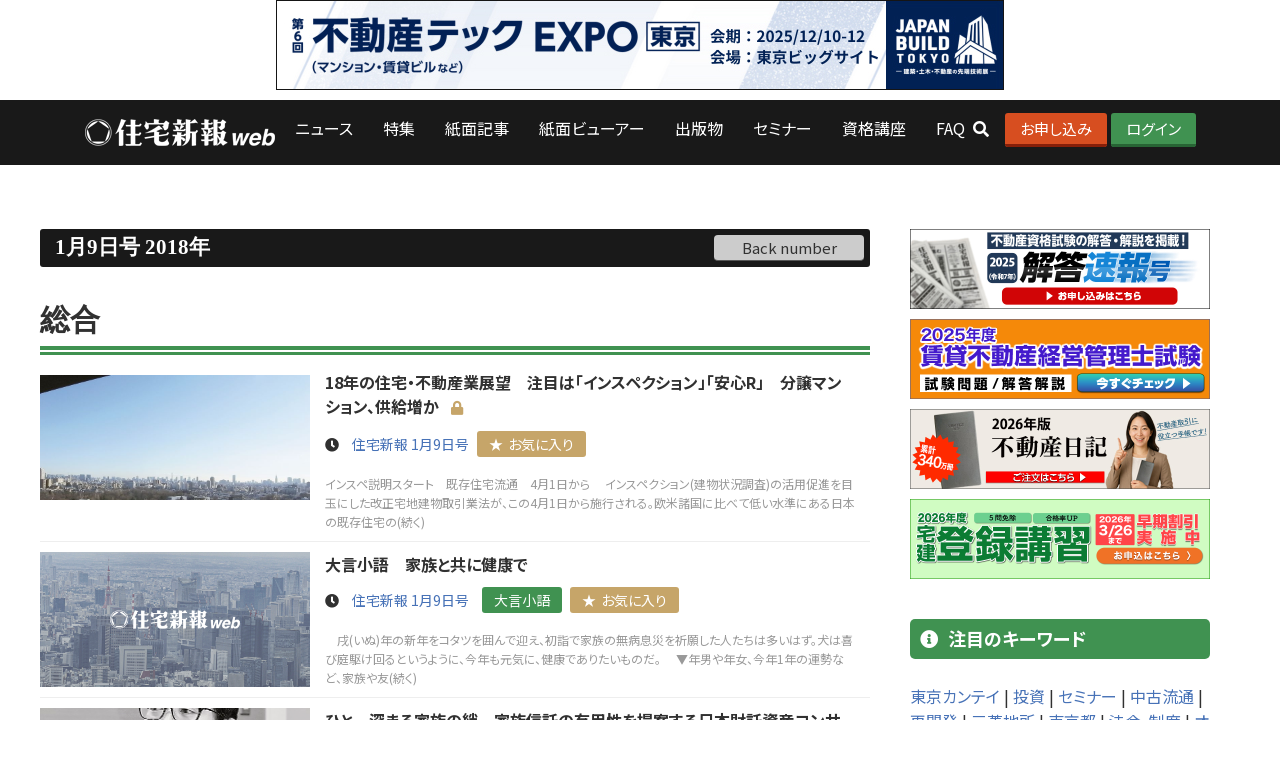

--- FILE ---
content_type: text/html; charset=UTF-8
request_url: https://www.jutaku-s.com/newsp/date/2018-01-09
body_size: 248088
content:
<!DOCTYPE html>
<!--[if lt IE 7]>      <html class="no-js lt-ie9 lt-ie8 lt-ie7"> <![endif]-->
<!--[if IE 7]>         <html class="no-js lt-ie9 lt-ie8"> <![endif]-->
<!--[if IE 8]>         <html class="no-js lt-ie9"> <![endif]-->
<!--[if gt IE 8]><!--> <html class="no-js"> <!--<![endif]-->
    <head>
<!-- Google Tag Manager -->
<script>(function(w,d,s,l,i){w[l]=w[l]||[];w[l].push({'gtm.start':
new Date().getTime(),event:'gtm.js'});var f=d.getElementsByTagName(s)[0],
j=d.createElement(s),dl=l!='dataLayer'?'&l='+l:'';j.async=true;j.src=
'https://www.googletagmanager.com/gtm.js?id='+i+dl;f.parentNode.insertBefore(j,f);
})(window,document,'script','dataLayer','GTM-WXKDHZXW');</script>
<!-- End Google Tag Manager -->
    <meta charset="utf-8">
    <meta http-equiv="X-UA-Compatible" content="IE=edge">
    <meta name="viewport" content="width=device-width, initial-scale=1" />

    <title>住宅新報ニュース - 住宅新報web | 最新の不動産ニュース・不動産実務の出版物・セミナー</title>
    <meta name="description" content="住宅新報webは、不動産・住宅関連のニュースとコラムを中心としたニュースサイトです。不動産業界の最新ニュースを提供し、セミナー・書籍などの不動産実務に役立つコンテンツをご紹介しています。住宅・不動産の専門紙を発行する住宅新報が運営。">
    <meta name="keywords" content="不動産,ニュース,住宅新報,18年の住宅・不動産業展望　注目は「インスペクション」「安心R」　分譲マンション、供給増か">
    <meta name="Author" content="住宅新報">
    <meta name="copyright" content="Copyright(c) Jutaku-Shimpo. 住宅新報 All rights reserved.">
    <meta name="robots" content="all">
    <link rel="canonical" href="https://www.jutaku-s.com/newsp/date/2018-01-09">
    <link rel="alternate" media="handheld" href="http://mob.jutaku-s.com/">
    <meta http-equiv="Content-Type" content="text/html; charset=utf-8">
 
    <meta name="twitter:card" content="summary">
    <meta name="twitter:site" content="@jutakushimpo">
    <meta name="twitter:image" content="https://www.jutaku-s.com/images/fb-image.jpg">
    <meta property="og:title" content="住宅新報web">
    <meta property="og:type" content="website">
    <meta property="og:url" content="https://www.jutaku-s.com/">
    <meta property="og:image" content="https://www.jutaku-s.com/images/fb-image.jpg">
    <meta property="og:site_name" content="住宅新報web">
    <meta property="og:description" content="不動産・住宅関連のニュースとコラムを毎日配信。不動産業界の最新ニュースを提供し、セミナー・書籍などの不動産実務に役立つコンテンツをご紹介しています。住宅・不動産の専門紙を発行する住宅新報が運営。">
    <meta property="fb:admins" content="100002113372795">
    <meta property="fb:page_id" content="132949056774577">
    <meta name="bitly-verification" content="a523788dcfd8"/>
    <meta name="csrf-token" content="VC2bTnlF3wSkDnOT1q3aCaXEO4gL6Zzz0zCBzaeQ">
    <link rel="shortcut icon" href="/favicon.ico">
    <link href="https://fonts.googleapis.com/css2?family=Noto+Sans+JP:wght@100;300;400;500;700;900&display=swap" rel="stylesheet">
    <!-- Animate.css -->
    <link rel="stylesheet" href="/css/animate.css">
    <link rel="stylesheet" href="https://use.fontawesome.com/releases/v5.0.13/css/all.css" integrity="sha384-DNOHZ68U8hZfKXOrtjWvjxusGo9WQnrNx2sqG0tfsghAvtVlRW3tvkXWZh58N9jp" crossorigin="anonymous">
    <!-- Magnific Popup -->
    <link rel="stylesheet" href="/css/magnific-popup.css">
    <!-- Bootstrap  -->
    <link rel="stylesheet" href="/css/bootstrap.css">

    <link rel="stylesheet" href="/css/style.css">
    <link rel="stylesheet" href="/css/basic.css">

    <link rel="stylesheet" href="/css/jquery.colorbox.css">
    <link rel="stylesheet" href="/css/drawer.css">
    <link rel="stylesheet" href="/css/print.css" media="print" >

<!-- Global site tag (gtag.js) - Google Analytics -->


<!-- ファビコン設定 -->
<link rel="shortcut icon" href="/images/icon_jutaku_s_favicon.ico">
<link rel="icon" href="/images/icon_jutaku_s_favicon.ico" sizes="32x32" />
<link rel="icon" href="/images/icon_jutaku_s_favicon.ico" sizes="192x192" />
<link rel="apple-touch-icon" href="/images/icon_jutaku_s_favicon.ico" />
<meta name="msapplication-TileImage" content="/images/icon_jutaku_s_favicon.ico" />

<script>
    var usertype = '';
    var pagetype = 'paid';
</script>

<!-- Google Tag Manager -->
<script>(function(w,d,s,l,i){w[l]=w[l]||[];w[l].push({'gtm.start':
new Date().getTime(),event:'gtm.js'});var f=d.getElementsByTagName(s)[0],
j=d.createElement(s),dl=l!='dataLayer'?'&l='+l:'';j.async=true;j.src=
'https://www.googletagmanager.com/gtm.js?id='+i+dl;f.parentNode.insertBefore(j,f);
})(window,document,'script','dataLayer','GTM-K52GWSMZ');</script>
<!-- End Google Tag Manager -->

<script src="https://ajax.googleapis.com/ajax/libs/jquery/3.5.1/jquery.min.js"></script>
<script type="text/javascript">
$(function(){
  $('.smpnavacd dt').click(function(){
    $(this).siblings('.smpnavacd dd').slideToggle();
    $('.smpnavacd dt').not($(this)).siblings('.smpnavacd dd').slideUp();
  });
});
</script>
<!-- Modernizr JS -->
<script src="/js/modernizr-2.6.2.min.js"></script>
<!-- FOR IE9 below -->
<!--[if lt IE 9]>
<script src="/js/respond.min.js"></script>
<![endif]-->
<!--[if lt IE 9]>
<script src="http://api.html5media.info/1.2.2/html5media.min.js"></script>
<![endif]-->

<!-- Global site tag (gtag.js) - Google Analytics -->
<script async src="https://www.googletagmanager.com/gtag/js?id=UA-3873599-1"></script>
<script>
window.dataLayer = window.dataLayer || [];
function gtag(){dataLayer.push(arguments);}
gtag('js', new Date());
gtag('config', 'UA-3873599-1');
var trackOutboundLink = function(url, nonInteraction) {
var param = {
'event_category': 'outbound',
'event_label': url
}
if (nonInteraction == 1) param['non_interaction'] = true;
console.log(param);
gtag('event', 'click', param);
}
</script>


</head>

<body id="sitetop">
<!-- Google Tag Manager (noscript) -->
<noscript><iframe src="https://www.googletagmanager.com/ns.html?id=GTM-WXKDHZXW"
height="0" width="0" style="display:none;visibility:hidden"></iframe></noscript>
<!-- End Google Tag Manager (noscript) -->
<!-- Google Tag Manager (noscript) -->
<noscript><iframe src="https://www.googletagmanager.com/ns.html?id=GTM-K52GWSMZ"
height="0" width="0" style="display:none;visibility:hidden"></iframe></noscript>
<!-- End Google Tag Manager (noscript) -->

<!-- Google Tag Manager (noscript) -->
<noscript><iframe src="https://www.googletagmanager.com/ns.html?id=GTM-K52GWSMZ"
height="0" width="0" style="display:none;visibility:hidden"></iframe></noscript>
<!-- End Google Tag Manager (noscript) -->

<header role="banner" id="jshinpo-header">

 <div id="headbnr" class="center"><a href="https://www.japan-build.jp/tokyo/ja-jp/visit/ret.html?utm_source=press&amp;utm_medium=referral&amp;utm_campaign=jutakusinpo_super1114" target="_blank" onclick="trackOutboundLink('https://www.japan-build.jp/tokyo/ja-jp/visit/ret.html?utm_source=press&amp;utm_medium=referral&amp;utm_campaign=jutakusinpo_super1114', 0)"><img src="/media/advertiser/rxjapan_sb.jpg" alt="第6回不動産テックEXPO 東京" class="max728"></a></div>
<div class="container">
<!-- <div class="row"> -->
<nav class="navbar navbar-default">
<h1 class="navbar-header" style="margin-bottom:0;">
<a class="navbar-brand" href="/">ロゴ</a> 
</h1>
<ul class="navul">
<li class="bar"><a href="/">ニュース</a><ul class="sub-menu">
<li><a href="https://www.jutaku-s.com/list/news/sougo">総合</a></li>
<li><a href="https://www.jutaku-s.com/list/news/gyoseiDantai">政策</a></li>
<li><a href="https://www.jutaku-s.com/list/news/toushi">投資</a></li>
<li><a href="https://www.jutaku-s.com/list/news/shokenBuilding">マンション・開発・経営</a></li>
<li><a href="https://www.jutaku-s.com/list/news/mansionKanri">マンション管理</a></li>
<li><a href="https://www.jutaku-s.com/list/news/baibai">売買仲介</a></li>
<li><a href="https://www.jutaku-s.com/list/news/ryutsuMankan">賃貸・管理</a></li>
<li><a href="https://www.jutaku-s.com/list/news/shikakuJitsumu">資格・実務</a></li>
<li><a href="https://www.jutaku-s.com/list/news/eigyoData">営業・データ</a></li>
<li><a href="https://www.jutaku-s.com/list/news/sumai">住まい・暮らし・文化</a></li>
<li><a href="https://www.jutaku-s.com/list/news/jinji">人事</a></li>
<li><a href="https://www.jutaku-s.com/list/news/kessan">決算</a></li>
<li><a href="https://www.jutaku-s.com/list/news/teikei">提携ニュース</a></li>
</ul></li>
<li class="bar"><a href="/rensai">特集</a><ul class="sub-menu">
<li><a href="https://www.jutaku-s.com/list/rensai/ALL">記事一覧</a></li>
<li><a href="https://www.jutaku-s.com/list/rensai/shasetu">社説</a></li>
<li><a href="/page/id/443">特集ダウンロード</a></li>
</ul></li>
<li class="bar"><a href="https://www.jutaku-s.com/newsp">紙面記事</a><ul class="sub-menu">
<li><a href="https://www.jutaku-s.com/list/newsp/sougo">総合</a></li>
<li><a href="https://www.jutaku-s.com/list/newsp/gyoseiDantai">政策</a></li>
<li><a href="https://www.jutaku-s.com/list/newsp/toushi">投資</a></li>
<li><a href="https://www.jutaku-s.com/list/newsp/shokenBuilding">マンション・開発・経営</a></li>
<li><a href="https://www.jutaku-s.com/list/newsp/mansionKanri">マンション管理</a></li>
<li><a href="https://www.jutaku-s.com/list/newsp/baibai">売買仲介</a></li>
<li><a href="https://www.jutaku-s.com/list/newsp/ryutsuMankan">賃貸・管理</a></li>
<li><a href="https://www.jutaku-s.com/list/newsp/shikakuJitsumu">資格・実務</a></li>
<li><a href="https://www.jutaku-s.com/list/newsp/eigyoData">営業・データ</a></li>
<li><a href="https://www.jutaku-s.com/list/newsp/sumai">住まい・暮らし・文化</a></li>
<li><a href="https://www.jutaku-s.com/list/newsp/jinji">人事</a></li>
<li><a href="https://www.jutaku-s.com/list/newsp/kessan">決算</a></li>
</ul></li>
<li class="bar"><a href="/viewer">紙面ビューアー</a></li>
<li class="bar"><a href="/shuppan">出版物</a><ul class="sub-menu">
<li><a href="/realestatetech-biz/" target="_blank">不動産テックBIZ</a></li>
</ul></li>
<li class="bar"><a href="https://www.jutaku-s.com/seminar">セミナー</a><ul class="sub-menu" style="display: none;">
<li><a href="https://www.jutaku-s.com/seminar/2025-01">2025年1月</a></li>
<li><a href="https://www.jutaku-s.com/seminar/2025-02">2025年2月</a></li>
<li><a href="https://www.jutaku-s.com/seminar/2025-03">2025年3月</a></li>
<li><a href="https://www.jutaku-s.com/seminar/2025-04">2025年4月</a></li>
<li><a href="https://www.jutaku-s.com/seminar/2025-05">2025年5月</a></li>
<li><a href="https://www.jutaku-s.com/seminar/2025-06">2025年6月</a></li>
<li><a href="https://www.jutaku-s.com/seminar/2025-07">2025年7月</a></li>
<li><a href="https://www.jutaku-s.com/seminar/2025-08">2025年8月</a></li>
<li><a href="https://www.jutaku-s.com/seminar/2025-09">2025年9月</a></li>
<li><a href="https://www.jutaku-s.com/seminar/2025-10">2025年10月</a></li>
<li><a href="https://www.jutaku-s.com/seminar/2025-11">2025年11月</a></li>
<li><a href="https://www.jutaku-s.com/seminar/2025-12">2025年12月</a></li>
</ul></li>
<li class="bar"><a href="/fudousan-koko/" target="_blank">資格講座</a></li>
<!--li class="bar"><a href="/event/">イベント</a></li-->
<li class="bar"><a href="/page/id/8">FAQ</a></li>
</ul>
</nav>

    <div class="loginul">
<a class="head__regist" href="/lp/">お申し込み</a>
<a class="head__login" href="https://www.jutaku-s.com/login">ログイン</a>
</div>
    

<div class="inqnav">
<span></span>
</div>
<!-- </div> -->
</div>
<!-- ドロワ -->
<div class="pure-container" data-effect="pure-effect-scaleRotate">
<input type="checkbox" id="pure-toggle-right" class="pure-toggle" data-toggle="right">
<label class="pure-toggle-label" for="pure-toggle-right" data-toggle-label="right"><span class="pure-toggle-icon"></span></label>
<nav class="pure-drawer" data-position="right">
<div class="smpnavacd">
<dl>
<dt>ニュース</dt>
<dd>
<ul>
<li><a href="https://www.jutaku-s.com/list/news/sougo">総合</a></li>
<li><a href="https://www.jutaku-s.com/list/news/gyoseiDantai">政策</a></li>
<li><a href="https://www.jutaku-s.com/list/news/toushi">投資</a></li>
<li><a href="https://www.jutaku-s.com/list/news/shokenBuilding">マンション・開発・経営</a></li>
<li><a href="https://www.jutaku-s.com/list/news/mansionKanri">マンション管理</a></li>
<li><a href="https://www.jutaku-s.com/list/news/baibai">売買仲介</a></li>
<li><a href="https://www.jutaku-s.com/list/news/ryutsuMankan">賃貸・管理</a></li>
<li><a href="https://www.jutaku-s.com/list/news/shikakuJitsumu">資格・実務</a></li>
<li><a href="https://www.jutaku-s.com/list/news/eigyoData">営業・データ</a></li>
<li><a href="https://www.jutaku-s.com/list/news/sumai">住まい・暮らし・文化</a></li>
<li><a href="https://www.jutaku-s.com/list/news/jinji">人事</a></li>
<li><a href="https://www.jutaku-s.com/list/news/kessan">決算</a></li>
<li><a href="https://www.jutaku-s.com/list/news/teikei">提携ニュース</a></li>
</ul></dd>
</dl>
<dl>
<dt>特集</dt>
<dd>
<ul>
<li><a href="https://www.jutaku-s.com/list/rensai/ALL">記事一覧</a></li>
<li><a href="https://www.jutaku-s.com/list/rensai/shasetu">社説</a></li>
<li><a href="/page/id/443">特集ダウンロード</a></li>
</ul>
</dd>
</dl>
<dl>
<dt>紙面記事</dt>
<dd>
<ul>
<li><a href="https://www.jutaku-s.com/list/newsp/sougo">総合</a></li>
<li><a href="https://www.jutaku-s.com/list/newsp/gyoseiDantai">政策</a></li>
<li><a href="https://www.jutaku-s.com/list/newsp/toushi">投資</a></li>
<li><a href="https://www.jutaku-s.com/list/newsp/shokenBuilding">マンション・開発・経営</a></li>
<li><a href="https://www.jutaku-s.com/list/newsp/mansionKanri">マンション管理</a></li>
<li><a href="https://www.jutaku-s.com/list/newsp/baibai">売買仲介</a></li>
<li><a href="https://www.jutaku-s.com/list/newsp/ryutsuMankan">賃貸・管理</a></li>
<li><a href="https://www.jutaku-s.com/list/newsp/shikakuJitsumu">資格・実務</a></li>
<li><a href="https://www.jutaku-s.com/list/newsp/eigyoData">営業・データ</a></li>
<li><a href="https://www.jutaku-s.com/list/newsp/sumai">住まい・暮らし・文化</a></li>
<li><a href="https://www.jutaku-s.com/list/newsp/jinji">人事</a></li>
<li><a href="https://www.jutaku-s.com/list/newsp/kessan">決算</a></li>
</ul>
</dd>
</dl>
<dl>
<dt><a href="/viewer">紙面ビューアー</a></dt>
</dl>
<dl>
<dt>出版物</dt>
<dd>
<ul>
<li><a href="/shuppan">実務に役立つ小冊子 | 不動産用紙 | 不動産日記</a></li>
<li><a href="/realestatetech-biz/" target="_blank">不動産テックBIZ</a></li>
</ul>
</dd>
</dl>
<dl>
<dt>セミナー</dt>
<dd>
<ul>
<li><a href="https://www.jutaku-s.com/seminar/2025-01">2025年1月</a></li>
<li><a href="https://www.jutaku-s.com/seminar/2025-02">2025年2月</a></li>
<li><a href="https://www.jutaku-s.com/seminar/2025-03">2025年3月</a></li>
<li><a href="https://www.jutaku-s.com/seminar/2025-04">2025年4月</a></li>
<li><a href="https://www.jutaku-s.com/seminar/2025-05">2025年5月</a></li>
<li><a href="https://www.jutaku-s.com/seminar/2025-06">2025年6月</a></li>
<li><a href="https://www.jutaku-s.com/seminar/2025-07">2025年7月</a></li>
<li><a href="https://www.jutaku-s.com/seminar/2025-08">2025年8月</a></li>
<li><a href="https://www.jutaku-s.com/seminar/2025-09">2025年9月</a></li>
<li><a href="https://www.jutaku-s.com/seminar/2025-10">2025年10月</a></li>
<li><a href="https://www.jutaku-s.com/seminar/2025-11">2025年11月</a></li>
<li><a href="https://www.jutaku-s.com/seminar/2025-12">2025年12月</a></li>
</ul>
</dd>
</dl>
<dl>
<dt><a href="/fudousan-koko/" target="_blank">資格講座</a></dt>
</dl>
<dl>
<dt><a href="/event/">イベント</a></dt>
</dl>
<dl>
<dt><a href="/page/id/8">FAQ</a></dt>
</dl>
</div>

<div class="serchsmp">
    <form action="https://www.jutaku-s.com/search" method="get">
    <input type="text" name="q" placeholder="SERACH" style="width: 96%;border: 0;">
    <i class="fas fa-search"></i>
    </form>
</div>

</nav>
<label class="pure-overlay" for="pure-toggle-right" data-overlay="right"></label>
</div>
<!-- ドロワ -->
<div class="text-center searchblock">
    <div class="serchblock-inner">
    <form action="https://www.jutaku-s.com/search" method="get">
    <input type="text" name="q" placeholder="SERACH" style="width: 96%;border: 0;">
    <i class="fas fa-search"></i>
    </form>
    </div>
</div>
</header>

<section id="jshinpo-under">
  <div class="container">
    <div class="row">
      <div class="mainleft">

        <div class="news__mainttl">
          <h1>1月9日号 2018年</h1>
          <ul class="menu_list">
            <li class="nav_item"><a href="#" class="js-dropdown">Back number</a>
              <div class="panel js-dropdown-menu">
              <ul class="panel-inner" style="height:auto; max-height:300px; overflow-x:hidden;">
                                                      <li class="panel_item" style="font-weight:bold">2025年</li>
                                    <li class="panel_item"><a href="/newsp/date/2025-12-02">12月2日号</a></li>
                                                                        <li class="panel_item"><a href="/newsp/date/2025-11-25">11月25日号</a></li>
                                                                        <li class="panel_item"><a href="/newsp/date/2025-11-18">11月18日号</a></li>
                                                                        <li class="panel_item"><a href="/newsp/date/2025-11-11">11月11日号</a></li>
                                                                        <li class="panel_item"><a href="/newsp/date/2025-11-04">11月4日号</a></li>
                                                                        <li class="panel_item"><a href="/newsp/date/2025-10-28">10月28日号</a></li>
                                                                        <li class="panel_item"><a href="/newsp/date/2025-10-21">10月21日号</a></li>
                                                                        <li class="panel_item"><a href="/newsp/date/2025-10-14">10月14日号</a></li>
                                                                        <li class="panel_item"><a href="/newsp/date/2025-10-07">10月7日号</a></li>
                                                                        <li class="panel_item"><a href="/newsp/date/2025-09-30">9月30日号</a></li>
                                                                        <li class="panel_item"><a href="/newsp/date/2025-09-23">9月23日号</a></li>
                                                                        <li class="panel_item"><a href="/newsp/date/2025-09-16">9月16日号</a></li>
                                                                        <li class="panel_item"><a href="/newsp/date/2025-09-09">9月9日号</a></li>
                                                                        <li class="panel_item"><a href="/newsp/date/2025-09-02">9月2日号</a></li>
                                                                        <li class="panel_item"><a href="/newsp/date/2025-08-26">8月26日号</a></li>
                                                                        <li class="panel_item"><a href="/newsp/date/2025-08-19">8月19日号</a></li>
                                                                        <li class="panel_item"><a href="/newsp/date/2025-08-05">8月5日号</a></li>
                                                                        <li class="panel_item"><a href="/newsp/date/2025-07-29">7月29日号</a></li>
                                                                        <li class="panel_item"><a href="/newsp/date/2025-07-22">7月22日号</a></li>
                                                                        <li class="panel_item"><a href="/newsp/date/2025-07-15">7月15日号</a></li>
                                                                        <li class="panel_item"><a href="/newsp/date/2025-07-08">7月8日号</a></li>
                                                                        <li class="panel_item"><a href="/newsp/date/2025-07-01">7月1日号</a></li>
                                                                        <li class="panel_item"><a href="/newsp/date/2025-06-24">6月24日号</a></li>
                                                                        <li class="panel_item"><a href="/newsp/date/2025-06-17">6月17日号</a></li>
                                                                        <li class="panel_item"><a href="/newsp/date/2025-06-10">6月10日号</a></li>
                                                                        <li class="panel_item"><a href="/newsp/date/2025-06-03">6月3日号</a></li>
                                                                        <li class="panel_item"><a href="/newsp/date/2025-05-27">5月27日号</a></li>
                                                                        <li class="panel_item"><a href="/newsp/date/2025-05-20">5月20日号</a></li>
                                                                        <li class="panel_item"><a href="/newsp/date/2025-05-13">5月13日号</a></li>
                                                                        <li class="panel_item"><a href="/newsp/date/2025-05-06">5月6日号</a></li>
                                                                        <li class="panel_item"><a href="/newsp/date/2025-04-22">4月22日号</a></li>
                                                                        <li class="panel_item"><a href="/newsp/date/2025-04-15">4月15日号</a></li>
                                                                        <li class="panel_item"><a href="/newsp/date/2025-04-08">4月8日号</a></li>
                                                                        <li class="panel_item"><a href="/newsp/date/2025-04-01">4月1日号</a></li>
                                                                        <li class="panel_item"><a href="/newsp/date/2025-03-25">3月25日号</a></li>
                                                                        <li class="panel_item"><a href="/newsp/date/2025-03-19">3月19日号</a></li>
                                                                        <li class="panel_item"><a href="/newsp/date/2025-03-11">3月11日号</a></li>
                                                                        <li class="panel_item"><a href="/newsp/date/2025-03-04">3月4日号</a></li>
                                                                        <li class="panel_item"><a href="/newsp/date/2025-02-25">2月25日号</a></li>
                                                                        <li class="panel_item"><a href="/newsp/date/2025-02-18">2月18日号</a></li>
                                                                        <li class="panel_item"><a href="/newsp/date/2025-02-11">2月11日号</a></li>
                                                                        <li class="panel_item"><a href="/newsp/date/2025-02-04">2月4日号</a></li>
                                                                        <li class="panel_item"><a href="/newsp/date/2025-01-28">1月28日号</a></li>
                                                                        <li class="panel_item"><a href="/newsp/date/2025-01-21">1月21日号</a></li>
                                                                        <li class="panel_item"><a href="/newsp/date/2025-01-14">1月14日号</a></li>
                                                                        <li class="panel_item"><a href="/newsp/date/2025-01-07">1月7日号</a></li>
                                                                        <li class="panel_item" style="font-weight:bold">2024年</li>
                                    <li class="panel_item"><a href="/newsp/date/2024-12-24">12月24日号</a></li>
                                                                        <li class="panel_item"><a href="/newsp/date/2024-12-17">12月17日号</a></li>
                                                                        <li class="panel_item"><a href="/newsp/date/2024-12-10">12月10日号</a></li>
                                                                        <li class="panel_item"><a href="/newsp/date/2024-12-03">12月3日号</a></li>
                                                                        <li class="panel_item"><a href="/newsp/date/2024-11-26">11月26日号</a></li>
                                                                        <li class="panel_item"><a href="/newsp/date/2024-11-19">11月19日号</a></li>
                                                                        <li class="panel_item"><a href="/newsp/date/2024-11-12">11月12日号</a></li>
                                                                        <li class="panel_item"><a href="/newsp/date/2024-11-05">11月5日号</a></li>
                                                                        <li class="panel_item"><a href="/newsp/date/2024-10-29">10月29日号</a></li>
                                                                        <li class="panel_item"><a href="/newsp/date/2024-10-22">10月22日号</a></li>
                                                                        <li class="panel_item"><a href="/newsp/date/2024-10-15">10月15日号</a></li>
                                                                        <li class="panel_item"><a href="/newsp/date/2024-10-08">10月8日号</a></li>
                                                                        <li class="panel_item"><a href="/newsp/date/2024-10-01">10月1日号</a></li>
                                                                        <li class="panel_item"><a href="/newsp/date/2024-09-24">9月24日号</a></li>
                                                                        <li class="panel_item"><a href="/newsp/date/2024-09-17">9月17日号</a></li>
                                                                        <li class="panel_item"><a href="/newsp/date/2024-09-10">9月10日号</a></li>
                                                                        <li class="panel_item"><a href="/newsp/date/2024-09-03">9月3日号</a></li>
                                                                        <li class="panel_item"><a href="/newsp/date/2024-08-27">8月27日号</a></li>
                                                                        <li class="panel_item"><a href="/newsp/date/2024-08-20">8月20日号</a></li>
                                                                        <li class="panel_item"><a href="/newsp/date/2024-08-06">8月6日号</a></li>
                                                                        <li class="panel_item"><a href="/newsp/date/2024-07-30">7月30日号</a></li>
                                                                        <li class="panel_item"><a href="/newsp/date/2024-07-23">7月23日号</a></li>
                                                                        <li class="panel_item"><a href="/newsp/date/2024-07-16">7月16日号</a></li>
                                                                        <li class="panel_item"><a href="/newsp/date/2024-07-09">7月9日号</a></li>
                                                                        <li class="panel_item"><a href="/newsp/date/2024-07-02">7月2日号</a></li>
                                                                        <li class="panel_item"><a href="/newsp/date/2024-06-25">6月25日号</a></li>
                                                                        <li class="panel_item"><a href="/newsp/date/2024-06-18">6月18日号</a></li>
                                                                        <li class="panel_item"><a href="/newsp/date/2024-06-11">6月11日号</a></li>
                                                                        <li class="panel_item"><a href="/newsp/date/2024-06-04">6月4日号</a></li>
                                                                        <li class="panel_item"><a href="/newsp/date/2024-05-28">5月28日号</a></li>
                                                                        <li class="panel_item"><a href="/newsp/date/2024-05-21">5月21日号</a></li>
                                                                        <li class="panel_item"><a href="/newsp/date/2024-05-14">5月14日号</a></li>
                                                                        <li class="panel_item"><a href="/newsp/date/2024-04-30">4月30日号</a></li>
                                                                        <li class="panel_item"><a href="/newsp/date/2024-04-23">4月23日号</a></li>
                                                                        <li class="panel_item"><a href="/newsp/date/2024-04-16">4月16日号</a></li>
                                                                        <li class="panel_item"><a href="/newsp/date/2024-04-09">4月9日号</a></li>
                                                                        <li class="panel_item"><a href="/newsp/date/2024-04-02">4月2日号</a></li>
                                                                        <li class="panel_item"><a href="/newsp/date/2024-03-26">3月26日号</a></li>
                                                                        <li class="panel_item"><a href="/newsp/date/2024-03-19">3月19日号</a></li>
                                                                        <li class="panel_item"><a href="/newsp/date/2024-03-12">3月12日号</a></li>
                                                                        <li class="panel_item"><a href="/newsp/date/2024-03-05">3月5日号</a></li>
                                                                        <li class="panel_item"><a href="/newsp/date/2024-02-27">2月27日号</a></li>
                                                                        <li class="panel_item"><a href="/newsp/date/2024-02-20">2月20日号</a></li>
                                                                        <li class="panel_item"><a href="/newsp/date/2024-02-13">2月13日号</a></li>
                                                                        <li class="panel_item"><a href="/newsp/date/2024-02-06">2月6日号</a></li>
                                                                        <li class="panel_item"><a href="/newsp/date/2024-01-30">1月30日号</a></li>
                                                                        <li class="panel_item"><a href="/newsp/date/2024-01-23">1月23日号</a></li>
                                                                        <li class="panel_item"><a href="/newsp/date/2024-01-16">1月16日号</a></li>
                                                                        <li class="panel_item"><a href="/newsp/date/2024-01-09">1月9日号</a></li>
                                                                        <li class="panel_item"><a href="/newsp/date/2024-01-02">1月2日号</a></li>
                                                                        <li class="panel_item" style="font-weight:bold">2023年</li>
                                    <li class="panel_item"><a href="/newsp/date/2023-12-19">12月19日号</a></li>
                                                                        <li class="panel_item"><a href="/newsp/date/2023-12-12">12月12日号</a></li>
                                                                        <li class="panel_item"><a href="/newsp/date/2023-12-05">12月5日号</a></li>
                                                                        <li class="panel_item"><a href="/newsp/date/2023-11-28">11月28日号</a></li>
                                                                        <li class="panel_item"><a href="/newsp/date/2023-11-21">11月21日号</a></li>
                                                                        <li class="panel_item"><a href="/newsp/date/2023-11-14">11月14日号</a></li>
                                                                        <li class="panel_item"><a href="/newsp/date/2023-11-07">11月7日号</a></li>
                                                                        <li class="panel_item"><a href="/newsp/date/2023-10-31">10月31日号</a></li>
                                                                        <li class="panel_item"><a href="/newsp/date/2023-10-24">10月24日号</a></li>
                                                                        <li class="panel_item"><a href="/newsp/date/2023-10-17">10月17日号</a></li>
                                                                        <li class="panel_item"><a href="/newsp/date/2023-10-10">10月10日号</a></li>
                                                                        <li class="panel_item"><a href="/newsp/date/2023-10-03">10月3日号</a></li>
                                                                        <li class="panel_item"><a href="/newsp/date/2023-09-26">9月26日号</a></li>
                                                                        <li class="panel_item"><a href="/newsp/date/2023-09-19">9月19日号</a></li>
                                                                        <li class="panel_item"><a href="/newsp/date/2023-09-12">9月12日号</a></li>
                                                                        <li class="panel_item"><a href="/newsp/date/2023-09-05">9月5日号</a></li>
                                                                        <li class="panel_item"><a href="/newsp/date/2023-08-29">8月29日号</a></li>
                                                                        <li class="panel_item"><a href="/newsp/date/2023-08-22">8月22日号</a></li>
                                                                        <li class="panel_item"><a href="/newsp/date/2023-08-15">8月15日号</a></li>
                                                                        <li class="panel_item"><a href="/newsp/date/2023-08-01">8月1日号</a></li>
                                                                        <li class="panel_item"><a href="/newsp/date/2023-07-25">7月25日号</a></li>
                                                                        <li class="panel_item"><a href="/newsp/date/2023-07-18">7月18日号</a></li>
                                                                        <li class="panel_item"><a href="/newsp/date/2023-07-11">7月11日号</a></li>
                                                                        <li class="panel_item"><a href="/newsp/date/2023-07-04">7月4日号</a></li>
                                                                        <li class="panel_item"><a href="/newsp/date/2023-06-27">6月27日号</a></li>
                                                                        <li class="panel_item"><a href="/newsp/date/2023-06-20">6月20日号</a></li>
                                                                        <li class="panel_item"><a href="/newsp/date/2023-06-13">6月13日号</a></li>
                                                                        <li class="panel_item"><a href="/newsp/date/2023-06-06">6月6日号</a></li>
                                                                        <li class="panel_item"><a href="/newsp/date/2023-05-30">5月30日号</a></li>
                                                                        <li class="panel_item"><a href="/newsp/date/2023-05-23">5月23日号</a></li>
                                                                        <li class="panel_item"><a href="/newsp/date/2023-05-16">5月16日号</a></li>
                                                                        <li class="panel_item"><a href="/newsp/date/2023-05-09">5月9日号</a></li>
                                                                        <li class="panel_item"><a href="/newsp/date/2023-05-02">5月2日号</a></li>
                                                                        <li class="panel_item"><a href="/newsp/date/2023-04-25">4月25日号</a></li>
                                                                        <li class="panel_item"><a href="/newsp/date/2023-04-18">4月18日号</a></li>
                                                                        <li class="panel_item"><a href="/newsp/date/2023-04-11">4月11日号</a></li>
                                                                        <li class="panel_item"><a href="/newsp/date/2023-04-04">4月4日号</a></li>
                                                                        <li class="panel_item"><a href="/newsp/date/2023-03-28">3月28日号</a></li>
                                                                        <li class="panel_item"><a href="/newsp/date/2023-03-21">3月21日号</a></li>
                                                                        <li class="panel_item"><a href="/newsp/date/2023-03-14">3月14日号</a></li>
                                                                        <li class="panel_item"><a href="/newsp/date/2023-03-07">3月7日号</a></li>
                                                                        <li class="panel_item"><a href="/newsp/date/2023-02-28">2月28日号</a></li>
                                                                        <li class="panel_item"><a href="/newsp/date/2023-02-21">2月21日号</a></li>
                                                                        <li class="panel_item"><a href="/newsp/date/2023-02-14">2月14日号</a></li>
                                                                        <li class="panel_item"><a href="/newsp/date/2023-02-07">2月7日号</a></li>
                                                                        <li class="panel_item"><a href="/newsp/date/2023-01-31">1月31日号</a></li>
                                                                        <li class="panel_item"><a href="/newsp/date/2023-01-24">1月24日号</a></li>
                                                                        <li class="panel_item"><a href="/newsp/date/2023-01-17">1月17日号</a></li>
                                                                        <li class="panel_item"><a href="/newsp/date/2023-01-10">1月10日号</a></li>
                                                                        <li class="panel_item"><a href="/newsp/date/2023-01-03">1月3日号</a></li>
                                                                        <li class="panel_item" style="font-weight:bold">2022年</li>
                                    <li class="panel_item"><a href="/newsp/date/2022-12-20">12月20日号</a></li>
                                                                        <li class="panel_item"><a href="/newsp/date/2022-12-13">12月13日号</a></li>
                                                                        <li class="panel_item"><a href="/newsp/date/2022-12-06">12月6日号</a></li>
                                                                        <li class="panel_item"><a href="/newsp/date/2022-11-29">11月29日号</a></li>
                                                                        <li class="panel_item"><a href="/newsp/date/2022-11-22">11月22日号</a></li>
                                                                        <li class="panel_item"><a href="/newsp/date/2022-11-15">11月15日号</a></li>
                                                                        <li class="panel_item"><a href="/newsp/date/2022-11-08">11月8日号</a></li>
                                                                        <li class="panel_item"><a href="/newsp/date/2022-11-01">11月1日号</a></li>
                                                                        <li class="panel_item"><a href="/newsp/date/2022-10-25">10月25日号</a></li>
                                                                        <li class="panel_item"><a href="/newsp/date/2022-10-18">10月18日号</a></li>
                                                                        <li class="panel_item"><a href="/newsp/date/2022-10-11">10月11日号</a></li>
                                                                        <li class="panel_item"><a href="/newsp/date/2022-10-04">10月4日号</a></li>
                                                                        <li class="panel_item"><a href="/newsp/date/2022-09-27">9月27日号</a></li>
                                                                        <li class="panel_item"><a href="/newsp/date/2022-09-20">9月20日号</a></li>
                                                                        <li class="panel_item"><a href="/newsp/date/2022-09-13">9月13日号</a></li>
                                                                        <li class="panel_item"><a href="/newsp/date/2022-09-06">9月6日号</a></li>
                                                                        <li class="panel_item"><a href="/newsp/date/2022-08-30">8月30日号</a></li>
                                                                        <li class="panel_item"><a href="/newsp/date/2022-08-23">8月23日号</a></li>
                                                                        <li class="panel_item"><a href="/newsp/date/2022-08-16">8月16日号</a></li>
                                                                        <li class="panel_item"><a href="/newsp/date/2022-08-02">8月2日号</a></li>
                                                                        <li class="panel_item"><a href="/newsp/date/2022-07-26">7月26日号</a></li>
                                                                        <li class="panel_item"><a href="/newsp/date/2022-07-19">7月19日号</a></li>
                                                                        <li class="panel_item"><a href="/newsp/date/2022-07-12">7月12日号</a></li>
                                                                        <li class="panel_item"><a href="/newsp/date/2022-07-05">7月5日号</a></li>
                                                                        <li class="panel_item"><a href="/newsp/date/2022-06-28">6月28日号</a></li>
                                                                        <li class="panel_item"><a href="/newsp/date/2022-06-21">6月21日号</a></li>
                                                                        <li class="panel_item"><a href="/newsp/date/2022-06-14">6月14日号</a></li>
                                                                        <li class="panel_item"><a href="/newsp/date/2022-06-07">6月7日号</a></li>
                                                                        <li class="panel_item"><a href="/newsp/date/2022-05-31">5月31日号</a></li>
                                                                        <li class="panel_item"><a href="/newsp/date/2022-05-24">5月24日号</a></li>
                                                                        <li class="panel_item"><a href="/newsp/date/2022-05-17">5月17日号</a></li>
                                                                        <li class="panel_item"><a href="/newsp/date/2022-05-10">5月10日号</a></li>
                                                                        <li class="panel_item"><a href="/newsp/date/2022-05-03">5月3日号</a></li>
                                                                        <li class="panel_item"><a href="/newsp/date/2022-04-26">4月26日号</a></li>
                                                                        <li class="panel_item"><a href="/newsp/date/2022-04-19">4月19日号</a></li>
                                                                        <li class="panel_item"><a href="/newsp/date/2022-04-12">4月12日号</a></li>
                                                                        <li class="panel_item"><a href="/newsp/date/2022-04-05">4月5日号</a></li>
                                                                        <li class="panel_item"><a href="/newsp/date/2022-03-29">3月29日号</a></li>
                                                                        <li class="panel_item"><a href="/newsp/date/2022-03-22">3月22日号</a></li>
                                                                        <li class="panel_item"><a href="/newsp/date/2022-03-15">3月15日号</a></li>
                                                                        <li class="panel_item"><a href="/newsp/date/2022-03-08">3月8日号</a></li>
                                                                        <li class="panel_item"><a href="/newsp/date/2022-03-01">3月1日号</a></li>
                                                                        <li class="panel_item"><a href="/newsp/date/2022-02-22">2月22日号</a></li>
                                                                        <li class="panel_item"><a href="/newsp/date/2022-02-15">2月15日号</a></li>
                                                                        <li class="panel_item"><a href="/newsp/date/2022-02-08">2月8日号</a></li>
                                                                        <li class="panel_item"><a href="/newsp/date/2022-02-01">2月1日号</a></li>
                                                                        <li class="panel_item"><a href="/newsp/date/2022-01-25">1月25日号</a></li>
                                                                        <li class="panel_item"><a href="/newsp/date/2022-01-18">1月18日号</a></li>
                                                                        <li class="panel_item"><a href="/newsp/date/2022-01-11">1月11日号</a></li>
                                                                        <li class="panel_item"><a href="/newsp/date/2022-01-04">1月4日号</a></li>
                                                                        <li class="panel_item" style="font-weight:bold">2021年</li>
                                    <li class="panel_item"><a href="/newsp/date/2021-12-21">12月21日号</a></li>
                                                                        <li class="panel_item"><a href="/newsp/date/2021-12-14">12月14日号</a></li>
                                                                        <li class="panel_item"><a href="/newsp/date/2021-12-07">12月7日号</a></li>
                                                                        <li class="panel_item"><a href="/newsp/date/2021-11-30">11月30日号</a></li>
                                                                        <li class="panel_item"><a href="/newsp/date/2021-11-23">11月23日号</a></li>
                                                                        <li class="panel_item"><a href="/newsp/date/2021-11-16">11月16日号</a></li>
                                                                        <li class="panel_item"><a href="/newsp/date/2021-11-09">11月9日号</a></li>
                                                                        <li class="panel_item"><a href="/newsp/date/2021-11-02">11月2日号</a></li>
                                                                        <li class="panel_item"><a href="/newsp/date/2021-10-26">10月26日号</a></li>
                                                                        <li class="panel_item"><a href="/newsp/date/2021-10-19">10月19日号</a></li>
                                                                        <li class="panel_item"><a href="/newsp/date/2021-10-12">10月12日号</a></li>
                                                                        <li class="panel_item"><a href="/newsp/date/2021-10-05">10月5日号</a></li>
                                                                        <li class="panel_item"><a href="/newsp/date/2021-09-28">9月28日号</a></li>
                                                                        <li class="panel_item"><a href="/newsp/date/2021-09-21">9月21日号</a></li>
                                                                        <li class="panel_item"><a href="/newsp/date/2021-09-14">9月14日号</a></li>
                                                                        <li class="panel_item"><a href="/newsp/date/2021-09-07">9月7日号</a></li>
                                                                        <li class="panel_item"><a href="/newsp/date/2021-08-31">8月31日号</a></li>
                                                                        <li class="panel_item"><a href="/newsp/date/2021-08-24">8月24日号</a></li>
                                                                        <li class="panel_item"><a href="/newsp/date/2021-08-17">8月17日号</a></li>
                                                                        <li class="panel_item"><a href="/newsp/date/2021-08-03">8月3日号</a></li>
                                                                        <li class="panel_item"><a href="/newsp/date/2021-07-27">7月27日号</a></li>
                                                                        <li class="panel_item"><a href="/newsp/date/2021-07-20">7月20日号</a></li>
                                                                        <li class="panel_item"><a href="/newsp/date/2021-07-13">7月13日号</a></li>
                                                                        <li class="panel_item"><a href="/newsp/date/2021-07-06">7月6日号</a></li>
                                                                        <li class="panel_item"><a href="/newsp/date/2021-06-29">6月29日号</a></li>
                                                                        <li class="panel_item"><a href="/newsp/date/2021-06-22">6月22日号</a></li>
                                                                        <li class="panel_item"><a href="/newsp/date/2021-06-15">6月15日号</a></li>
                                                                        <li class="panel_item"><a href="/newsp/date/2021-06-08">6月8日号</a></li>
                                                                        <li class="panel_item"><a href="/newsp/date/2021-06-01">6月1日号</a></li>
                                                                        <li class="panel_item"><a href="/newsp/date/2021-05-25">5月25日号</a></li>
                                                                        <li class="panel_item"><a href="/newsp/date/2021-05-18">5月18日号</a></li>
                                                                        <li class="panel_item"><a href="/newsp/date/2021-05-11">5月11日号</a></li>
                                                                        <li class="panel_item"><a href="/newsp/date/2021-05-04">5月4日号</a></li>
                                                                        <li class="panel_item"><a href="/newsp/date/2021-04-27">4月27日号</a></li>
                                                                        <li class="panel_item"><a href="/newsp/date/2021-04-20">4月20日号</a></li>
                                                                        <li class="panel_item"><a href="/newsp/date/2021-04-13">4月13日号</a></li>
                                                                        <li class="panel_item"><a href="/newsp/date/2021-04-06">4月6日号</a></li>
                                                                        <li class="panel_item"><a href="/newsp/date/2021-03-30">3月30日号</a></li>
                                                                        <li class="panel_item"><a href="/newsp/date/2021-03-23">3月23日号</a></li>
                                                                        <li class="panel_item"><a href="/newsp/date/2021-03-16">3月16日号</a></li>
                                                                        <li class="panel_item"><a href="/newsp/date/2021-03-09">3月9日号</a></li>
                                                                        <li class="panel_item"><a href="/newsp/date/2021-03-02">3月2日号</a></li>
                                                                        <li class="panel_item"><a href="/newsp/date/2021-02-23">2月23日号</a></li>
                                                                        <li class="panel_item"><a href="/newsp/date/2021-02-16">2月16日号</a></li>
                                                                        <li class="panel_item"><a href="/newsp/date/2021-02-09">2月9日号</a></li>
                                                                        <li class="panel_item"><a href="/newsp/date/2021-02-02">2月2日号</a></li>
                                                                        <li class="panel_item"><a href="/newsp/date/2021-01-26">1月26日号</a></li>
                                                                        <li class="panel_item"><a href="/newsp/date/2021-01-19">1月19日号</a></li>
                                                                        <li class="panel_item"><a href="/newsp/date/2021-01-12">1月12日号</a></li>
                                                                        <li class="panel_item"><a href="/newsp/date/2021-01-05">1月5日号</a></li>
                                                                        <li class="panel_item" style="font-weight:bold">2020年</li>
                                    <li class="panel_item"><a href="/newsp/date/2020-12-22">12月22日号</a></li>
                                                                        <li class="panel_item"><a href="/newsp/date/2020-12-15">12月15日号</a></li>
                                                                        <li class="panel_item"><a href="/newsp/date/2020-12-08">12月8日号</a></li>
                                                                        <li class="panel_item"><a href="/newsp/date/2020-12-01">12月1日号</a></li>
                                                                        <li class="panel_item"><a href="/newsp/date/2020-11-24">11月24日号</a></li>
                                                                        <li class="panel_item"><a href="/newsp/date/2020-11-17">11月17日号</a></li>
                                                                        <li class="panel_item"><a href="/newsp/date/2020-11-10">11月10日号</a></li>
                                                                        <li class="panel_item"><a href="/newsp/date/2020-11-03">11月3日号</a></li>
                                                                        <li class="panel_item"><a href="/newsp/date/2020-10-27">10月27日号</a></li>
                                                                        <li class="panel_item"><a href="/newsp/date/2020-10-20">10月20日号</a></li>
                                                                        <li class="panel_item"><a href="/newsp/date/2020-10-13">10月13日号</a></li>
                                                                        <li class="panel_item"><a href="/newsp/date/2020-10-06">10月6日号</a></li>
                                                                        <li class="panel_item"><a href="/newsp/date/2020-09-29">9月29日号</a></li>
                                                                        <li class="panel_item"><a href="/newsp/date/2020-09-22">9月22日号</a></li>
                                                                        <li class="panel_item"><a href="/newsp/date/2020-09-15">9月15日号</a></li>
                                                                        <li class="panel_item"><a href="/newsp/date/2020-09-08">9月8日号</a></li>
                                                                        <li class="panel_item"><a href="/newsp/date/2020-09-01">9月1日号</a></li>
                                                                        <li class="panel_item"><a href="/newsp/date/2020-08-25">8月25日号</a></li>
                                                                        <li class="panel_item"><a href="/newsp/date/2020-08-18">8月18日号</a></li>
                                                                        <li class="panel_item"><a href="/newsp/date/2020-08-04">8月4日号</a></li>
                                                                        <li class="panel_item"><a href="/newsp/date/2020-07-28">7月28日号</a></li>
                                                                        <li class="panel_item"><a href="/newsp/date/2020-07-21">7月21日号</a></li>
                                                                        <li class="panel_item"><a href="/newsp/date/2020-07-14">7月14日号</a></li>
                                                                        <li class="panel_item"><a href="/newsp/date/2020-07-07">7月7日号</a></li>
                                                                        <li class="panel_item"><a href="/newsp/date/2020-06-30">6月30日号</a></li>
                                                                        <li class="panel_item"><a href="/newsp/date/2020-06-23">6月23日号</a></li>
                                                                        <li class="panel_item"><a href="/newsp/date/2020-06-16">6月16日号</a></li>
                                                                        <li class="panel_item"><a href="/newsp/date/2020-06-09">6月9日号</a></li>
                                                                        <li class="panel_item"><a href="/newsp/date/2020-06-02">6月2日号</a></li>
                                                                        <li class="panel_item"><a href="/newsp/date/2020-05-26">5月26日号</a></li>
                                                                        <li class="panel_item"><a href="/newsp/date/2020-05-19">5月19日号</a></li>
                                                                        <li class="panel_item"><a href="/newsp/date/2020-05-12">5月12日号</a></li>
                                                                        <li class="panel_item"><a href="/newsp/date/2020-05-05">5月5日号</a></li>
                                                                        <li class="panel_item"><a href="/newsp/date/2020-04-28">4月28日号</a></li>
                                                                        <li class="panel_item"><a href="/newsp/date/2020-04-21">4月21日号</a></li>
                                                                        <li class="panel_item"><a href="/newsp/date/2020-04-14">4月14日号</a></li>
                                                                        <li class="panel_item"><a href="/newsp/date/2020-04-07">4月7日号</a></li>
                                                                        <li class="panel_item"><a href="/newsp/date/2020-03-31">3月31日号</a></li>
                                                                        <li class="panel_item"><a href="/newsp/date/2020-03-24">3月24日号</a></li>
                                                                        <li class="panel_item"><a href="/newsp/date/2020-03-17">3月17日号</a></li>
                                                                        <li class="panel_item"><a href="/newsp/date/2020-03-10">3月10日号</a></li>
                                                                        <li class="panel_item"><a href="/newsp/date/2020-03-03">3月3日号</a></li>
                                                                        <li class="panel_item"><a href="/newsp/date/2020-02-25">2月25日号</a></li>
                                                                        <li class="panel_item"><a href="/newsp/date/2020-02-18">2月18日号</a></li>
                                                                        <li class="panel_item"><a href="/newsp/date/2020-02-11">2月11日号</a></li>
                                                                        <li class="panel_item"><a href="/newsp/date/2020-02-04">2月4日号</a></li>
                                                                        <li class="panel_item"><a href="/newsp/date/2020-01-28">1月28日号</a></li>
                                                                        <li class="panel_item"><a href="/newsp/date/2020-01-21">1月21日号</a></li>
                                                                        <li class="panel_item"><a href="/newsp/date/2020-01-14">1月14日号</a></li>
                                                                        <li class="panel_item"><a href="/newsp/date/2020-01-07">1月7日号</a></li>
                                                                        <li class="panel_item" style="font-weight:bold">2019年</li>
                                    <li class="panel_item"><a href="/newsp/date/2019-12-24">12月24日号</a></li>
                                                                        <li class="panel_item"><a href="/newsp/date/2019-12-17">12月17日号</a></li>
                                                                        <li class="panel_item"><a href="/newsp/date/2019-12-10">12月10日号</a></li>
                                                                        <li class="panel_item"><a href="/newsp/date/2019-12-03">12月3日号</a></li>
                                                                        <li class="panel_item"><a href="/newsp/date/2019-11-26">11月26日号</a></li>
                                                                        <li class="panel_item"><a href="/newsp/date/2019-11-19">11月19日号</a></li>
                                                                        <li class="panel_item"><a href="/newsp/date/2019-11-12">11月12日号</a></li>
                                                                        <li class="panel_item"><a href="/newsp/date/2019-11-05">11月5日号</a></li>
                                                                        <li class="panel_item"><a href="/newsp/date/2019-10-29">10月29日号</a></li>
                                                                        <li class="panel_item"><a href="/newsp/date/2019-10-22">10月22日号</a></li>
                                                                        <li class="panel_item"><a href="/newsp/date/2019-10-15">10月15日号</a></li>
                                                                        <li class="panel_item"><a href="/newsp/date/2019-10-08">10月8日号</a></li>
                                                                        <li class="panel_item"><a href="/newsp/date/2019-10-01">10月1日号</a></li>
                                                                        <li class="panel_item"><a href="/newsp/date/2019-09-24">9月24日号</a></li>
                                                                        <li class="panel_item"><a href="/newsp/date/2019-09-17">9月17日号</a></li>
                                                                        <li class="panel_item"><a href="/newsp/date/2019-09-10">9月10日号</a></li>
                                                                        <li class="panel_item"><a href="/newsp/date/2019-09-03">9月3日号</a></li>
                                                                        <li class="panel_item"><a href="/newsp/date/2019-08-27">8月27日号</a></li>
                                                                        <li class="panel_item"><a href="/newsp/date/2019-08-20">8月20日号</a></li>
                                                                        <li class="panel_item"><a href="/newsp/date/2019-08-06">8月6日号</a></li>
                                                                        <li class="panel_item"><a href="/newsp/date/2019-07-30">7月30日号</a></li>
                                                                        <li class="panel_item"><a href="/newsp/date/2019-07-23">7月23日号</a></li>
                                                                        <li class="panel_item"><a href="/newsp/date/2019-07-16">7月16日号</a></li>
                                                                        <li class="panel_item"><a href="/newsp/date/2019-07-09">7月9日号</a></li>
                                                                        <li class="panel_item"><a href="/newsp/date/2019-07-02">7月2日号</a></li>
                                                                        <li class="panel_item"><a href="/newsp/date/2019-06-25">6月25日号</a></li>
                                                                        <li class="panel_item"><a href="/newsp/date/2019-06-18">6月18日号</a></li>
                                                                        <li class="panel_item"><a href="/newsp/date/2019-06-11">6月11日号</a></li>
                                                                        <li class="panel_item"><a href="/newsp/date/2019-06-04">6月4日号</a></li>
                                                                        <li class="panel_item"><a href="/newsp/date/2019-05-28">5月28日号</a></li>
                                                                        <li class="panel_item"><a href="/newsp/date/2019-05-21">5月21日号</a></li>
                                                                        <li class="panel_item"><a href="/newsp/date/2019-05-14">5月14日号</a></li>
                                                                        <li class="panel_item"><a href="/newsp/date/2019-05-07">5月7日号</a></li>
                                                                        <li class="panel_item"><a href="/newsp/date/2019-05-01">5月1日号</a></li>
                                                                        <li class="panel_item"><a href="/newsp/date/2019-04-23">4月23日号</a></li>
                                                                        <li class="panel_item"><a href="/newsp/date/2019-04-16">4月16日号</a></li>
                                                                        <li class="panel_item"><a href="/newsp/date/2019-04-09">4月9日号</a></li>
                                                                        <li class="panel_item"><a href="/newsp/date/2019-04-02">4月2日号</a></li>
                                                                        <li class="panel_item"><a href="/newsp/date/2019-03-26">3月26日号</a></li>
                                                                        <li class="panel_item"><a href="/newsp/date/2019-03-19">3月19日号</a></li>
                                                                        <li class="panel_item"><a href="/newsp/date/2019-03-12">3月12日号</a></li>
                                                                        <li class="panel_item"><a href="/newsp/date/2019-03-05">3月5日号</a></li>
                                                                        <li class="panel_item"><a href="/newsp/date/2019-02-26">2月26日号</a></li>
                                                                        <li class="panel_item"><a href="/newsp/date/2019-02-19">2月19日号</a></li>
                                                                        <li class="panel_item"><a href="/newsp/date/2019-02-12">2月12日号</a></li>
                                                                        <li class="panel_item"><a href="/newsp/date/2019-02-05">2月5日号</a></li>
                                                                        <li class="panel_item"><a href="/newsp/date/2019-01-29">1月29日号</a></li>
                                                                        <li class="panel_item"><a href="/newsp/date/2019-01-22">1月22日号</a></li>
                                                                        <li class="panel_item"><a href="/newsp/date/2019-01-15">1月15日号</a></li>
                                                                        <li class="panel_item"><a href="/newsp/date/2019-01-01">1月1日号</a></li>
                                                                        <li class="panel_item" style="font-weight:bold">2018年</li>
                                    <li class="panel_item"><a href="/newsp/date/2018-12-25">12月25日号</a></li>
                                                                        <li class="panel_item"><a href="/newsp/date/2018-12-18">12月18日号</a></li>
                                                                        <li class="panel_item"><a href="/newsp/date/2018-12-11">12月11日号</a></li>
                                                                        <li class="panel_item"><a href="/newsp/date/2018-12-04">12月4日号</a></li>
                                                                        <li class="panel_item"><a href="/newsp/date/2018-11-27">11月27日号</a></li>
                                                                        <li class="panel_item"><a href="/newsp/date/2018-11-20">11月20日号</a></li>
                                                                        <li class="panel_item"><a href="/newsp/date/2018-11-13">11月13日号</a></li>
                                                                        <li class="panel_item"><a href="/newsp/date/2018-11-06">11月6日号</a></li>
                                                                        <li class="panel_item"><a href="/newsp/date/2018-10-30">10月30日号</a></li>
                                                                        <li class="panel_item"><a href="/newsp/date/2018-10-23">10月23日号</a></li>
                                                                        <li class="panel_item"><a href="/newsp/date/2018-10-16">10月16日号</a></li>
                                                                        <li class="panel_item"><a href="/newsp/date/2018-10-09">10月9日号</a></li>
                                                                        <li class="panel_item"><a href="/newsp/date/2018-10-02">10月2日号</a></li>
                                                                        <li class="panel_item"><a href="/newsp/date/2018-09-25">9月25日号</a></li>
                                                                        <li class="panel_item"><a href="/newsp/date/2018-09-18">9月18日号</a></li>
                                                                        <li class="panel_item"><a href="/newsp/date/2018-09-11">9月11日号</a></li>
                                                                        <li class="panel_item"><a href="/newsp/date/2018-09-04">9月4日号</a></li>
                                                                        <li class="panel_item"><a href="/newsp/date/2018-08-28">8月28日号</a></li>
                                                                        <li class="panel_item"><a href="/newsp/date/2018-08-21">8月21日号</a></li>
                                                                        <li class="panel_item"><a href="/newsp/date/2018-08-14">8月14日号</a></li>
                                                                        <li class="panel_item"><a href="/newsp/date/2018-07-31">7月31日号</a></li>
                                                                        <li class="panel_item"><a href="/newsp/date/2018-07-24">7月24日号</a></li>
                                                                        <li class="panel_item"><a href="/newsp/date/2018-07-17">7月17日号</a></li>
                                                                        <li class="panel_item"><a href="/newsp/date/2018-07-10">7月10日号</a></li>
                                                                        <li class="panel_item"><a href="/newsp/date/2018-07-03">7月3日号</a></li>
                                                                        <li class="panel_item"><a href="/newsp/date/2018-06-26">6月26日号</a></li>
                                                                        <li class="panel_item"><a href="/newsp/date/2018-06-19">6月19日号</a></li>
                                                                        <li class="panel_item"><a href="/newsp/date/2018-06-12">6月12日号</a></li>
                                                                        <li class="panel_item"><a href="/newsp/date/2018-06-05">6月5日号</a></li>
                                                                        <li class="panel_item"><a href="/newsp/date/2018-05-29">5月29日号</a></li>
                                                                        <li class="panel_item"><a href="/newsp/date/2018-05-22">5月22日号</a></li>
                                                                        <li class="panel_item"><a href="/newsp/date/2018-05-15">5月15日号</a></li>
                                                                        <li class="panel_item"><a href="/newsp/date/2018-05-08">5月8日号</a></li>
                                                                        <li class="panel_item"><a href="/newsp/date/2018-05-01">5月1日号</a></li>
                                                                        <li class="panel_item"><a href="/newsp/date/2018-04-24">4月24日号</a></li>
                                                                        <li class="panel_item"><a href="/newsp/date/2018-04-17">4月17日号</a></li>
                                                                        <li class="panel_item"><a href="/newsp/date/2018-04-10">4月10日号</a></li>
                                                                        <li class="panel_item"><a href="/newsp/date/2018-04-03">4月3日号</a></li>
                                                                        <li class="panel_item"><a href="/newsp/date/2018-03-27">3月27日号</a></li>
                                                                        <li class="panel_item"><a href="/newsp/date/2018-03-20">3月20日号</a></li>
                                                                        <li class="panel_item"><a href="/newsp/date/2018-03-13">3月13日号</a></li>
                                                                        <li class="panel_item"><a href="/newsp/date/2018-03-06">3月6日号</a></li>
                                                                        <li class="panel_item"><a href="/newsp/date/2018-02-27">2月27日号</a></li>
                                                                        <li class="panel_item"><a href="/newsp/date/2018-02-20">2月20日号</a></li>
                                                                        <li class="panel_item"><a href="/newsp/date/2018-02-13">2月13日号</a></li>
                                                                        <li class="panel_item"><a href="/newsp/date/2018-02-06">2月6日号</a></li>
                                                                        <li class="panel_item"><a href="/newsp/date/2018-01-30">1月30日号</a></li>
                                                                        <li class="panel_item"><a href="/newsp/date/2018-01-23">1月23日号</a></li>
                                                                        <li class="panel_item"><a href="/newsp/date/2018-01-16">1月16日号</a></li>
                                                                        <li class="panel_item" style="font-weight:bold">2017年</li>
                                    <li class="panel_item"><a href="/newsp/date/2017-12-26">12月26日号</a></li>
                                                                        <li class="panel_item"><a href="/newsp/date/2017-12-19">12月19日号</a></li>
                                                                        <li class="panel_item"><a href="/newsp/date/2017-12-12">12月12日号</a></li>
                                                                        <li class="panel_item"><a href="/newsp/date/2017-12-05">12月5日号</a></li>
                                                                        <li class="panel_item"><a href="/newsp/date/2017-11-28">11月28日号</a></li>
                                                                        <li class="panel_item"><a href="/newsp/date/2017-11-21">11月21日号</a></li>
                                                                        <li class="panel_item"><a href="/newsp/date/2017-11-14">11月14日号</a></li>
                                                                        <li class="panel_item"><a href="/newsp/date/2017-11-07">11月7日号</a></li>
                                                                        <li class="panel_item"><a href="/newsp/date/2017-10-31">10月31日号</a></li>
                                                                        <li class="panel_item"><a href="/newsp/date/2017-10-24">10月24日号</a></li>
                                                                        <li class="panel_item"><a href="/newsp/date/2017-10-17">10月17日号</a></li>
                                                                        <li class="panel_item"><a href="/newsp/date/2017-10-10">10月10日号</a></li>
                                                                        <li class="panel_item"><a href="/newsp/date/2017-10-03">10月3日号</a></li>
                                                                        <li class="panel_item"><a href="/newsp/date/2017-09-26">9月26日号</a></li>
                                                                        <li class="panel_item"><a href="/newsp/date/2017-09-19">9月19日号</a></li>
                                                                        <li class="panel_item"><a href="/newsp/date/2017-09-12">9月12日号</a></li>
                                                                        <li class="panel_item"><a href="/newsp/date/2017-09-05">9月5日号</a></li>
                                                                        <li class="panel_item"><a href="/newsp/date/2017-08-29">8月29日号</a></li>
                                                                        <li class="panel_item"><a href="/newsp/date/2017-08-22">8月22日号</a></li>
                                                                        <li class="panel_item"><a href="/newsp/date/2017-08-15">8月15日号</a></li>
                                                                        <li class="panel_item"><a href="/newsp/date/2017-08-08">8月8日号</a></li>
                                                                        <li class="panel_item"><a href="/newsp/date/2017-07-25">7月25日号</a></li>
                                                                        <li class="panel_item"><a href="/newsp/date/2017-07-18">7月18日号</a></li>
                                                                        <li class="panel_item"><a href="/newsp/date/2017-07-11">7月11日号</a></li>
                                                                        <li class="panel_item"><a href="/newsp/date/2017-07-04">7月4日号</a></li>
                                                                        <li class="panel_item"><a href="/newsp/date/2017-06-27">6月27日号</a></li>
                                                                        <li class="panel_item"><a href="/newsp/date/2017-06-20">6月20日号</a></li>
                                                                        <li class="panel_item"><a href="/newsp/date/2017-06-13">6月13日号</a></li>
                                                                        <li class="panel_item"><a href="/newsp/date/2017-06-06">6月6日号</a></li>
                                                                        <li class="panel_item"><a href="/newsp/date/2017-05-30">5月30日号</a></li>
                                                                        <li class="panel_item"><a href="/newsp/date/2017-05-23">5月23日号</a></li>
                                                                        <li class="panel_item"><a href="/newsp/date/2017-05-16">5月16日号</a></li>
                                                                        <li class="panel_item"><a href="/newsp/date/2017-05-09">5月9日号</a></li>
                                                                        <li class="panel_item"><a href="/newsp/date/2017-05-02">5月2日号</a></li>
                                                                        <li class="panel_item"><a href="/newsp/date/2017-04-25">4月25日号</a></li>
                                                                        <li class="panel_item"><a href="/newsp/date/2017-04-18">4月18日号</a></li>
                                                                        <li class="panel_item"><a href="/newsp/date/2017-04-11">4月11日号</a></li>
                                                                        <li class="panel_item"><a href="/newsp/date/2017-04-04">4月4日号</a></li>
                                                                        <li class="panel_item"><a href="/newsp/date/2017-03-28">3月28日号</a></li>
                                                                        <li class="panel_item"><a href="/newsp/date/2017-03-21">3月21日号</a></li>
                                                                        <li class="panel_item"><a href="/newsp/date/2017-03-14">3月14日号</a></li>
                                                                        <li class="panel_item"><a href="/newsp/date/2017-03-07">3月7日号</a></li>
                                                                        <li class="panel_item"><a href="/newsp/date/2017-02-28">2月28日号</a></li>
                                                                        <li class="panel_item"><a href="/newsp/date/2017-02-21">2月21日号</a></li>
                                                                        <li class="panel_item"><a href="/newsp/date/2017-02-14">2月14日号</a></li>
                                                                        <li class="panel_item"><a href="/newsp/date/2017-02-07">2月7日号</a></li>
                                                                        <li class="panel_item"><a href="/newsp/date/2017-01-31">1月31日号</a></li>
                                                                        <li class="panel_item"><a href="/newsp/date/2017-01-24">1月24日号</a></li>
                                                                        <li class="panel_item"><a href="/newsp/date/2017-01-17">1月17日号</a></li>
                                                                        <li class="panel_item"><a href="/newsp/date/2017-01-10">1月10日号</a></li>
                                                                        <li class="panel_item"><a href="/newsp/date/2017-01-03">1月3日号</a></li>
                                                                        <li class="panel_item" style="font-weight:bold">2016年</li>
                                    <li class="panel_item"><a href="/newsp/date/2016-12-20">12月20日号</a></li>
                                                                        <li class="panel_item"><a href="/newsp/date/2016-12-13">12月13日号</a></li>
                                                                        <li class="panel_item"><a href="/newsp/date/2016-12-06">12月6日号</a></li>
                                                                        <li class="panel_item"><a href="/newsp/date/2016-11-29">11月29日号</a></li>
                                                                        <li class="panel_item"><a href="/newsp/date/2016-11-22">11月22日号</a></li>
                                                                        <li class="panel_item"><a href="/newsp/date/2016-11-15">11月15日号</a></li>
                                                                        <li class="panel_item"><a href="/newsp/date/2016-11-08">11月8日号</a></li>
                                                                        <li class="panel_item"><a href="/newsp/date/2016-11-01">11月1日号</a></li>
                                                                        <li class="panel_item"><a href="/newsp/date/2016-10-25">10月25日号</a></li>
                                                                        <li class="panel_item"><a href="/newsp/date/2016-10-18">10月18日号</a></li>
                                                                        <li class="panel_item"><a href="/newsp/date/2016-10-11">10月11日号</a></li>
                                                                        <li class="panel_item"><a href="/newsp/date/2016-10-04">10月4日号</a></li>
                                                                        <li class="panel_item"><a href="/newsp/date/2016-09-27">9月27日号</a></li>
                                                                        <li class="panel_item"><a href="/newsp/date/2016-09-20">9月20日号</a></li>
                                                                        <li class="panel_item"><a href="/newsp/date/2016-09-13">9月13日号</a></li>
                                                                        <li class="panel_item"><a href="/newsp/date/2016-09-06">9月6日号</a></li>
                                                                        <li class="panel_item"><a href="/newsp/date/2016-08-30">8月30日号</a></li>
                                                                        <li class="panel_item"><a href="/newsp/date/2016-08-23">8月23日号</a></li>
                                                                        <li class="panel_item"><a href="/newsp/date/2016-08-16">8月16日号</a></li>
                                                                        <li class="panel_item"><a href="/newsp/date/2016-08-09">8月9日号</a></li>
                                                                        <li class="panel_item"><a href="/newsp/date/2016-07-26">7月26日号</a></li>
                                                                        <li class="panel_item"><a href="/newsp/date/2016-07-19">7月19日号</a></li>
                                                                        <li class="panel_item"><a href="/newsp/date/2016-07-12">7月12日号</a></li>
                                                                        <li class="panel_item"><a href="/newsp/date/2016-07-05">7月5日号</a></li>
                                                                        <li class="panel_item"><a href="/newsp/date/2016-06-28">6月28日号</a></li>
                                                                        <li class="panel_item"><a href="/newsp/date/2016-06-21">6月21日号</a></li>
                                                                        <li class="panel_item"><a href="/newsp/date/2016-06-14">6月14日号</a></li>
                                                                        <li class="panel_item"><a href="/newsp/date/2016-06-07">6月7日号</a></li>
                                                                        <li class="panel_item"><a href="/newsp/date/2016-05-31">5月31日号</a></li>
                                                                        <li class="panel_item"><a href="/newsp/date/2016-05-24">5月24日号</a></li>
                                                                        <li class="panel_item"><a href="/newsp/date/2016-05-17">5月17日号</a></li>
                                                                        <li class="panel_item"><a href="/newsp/date/2016-05-10">5月10日号</a></li>
                                                                        <li class="panel_item"><a href="/newsp/date/2016-05-03">5月3日号</a></li>
                                                                        <li class="panel_item"><a href="/newsp/date/2016-04-26">4月26日号</a></li>
                                                                        <li class="panel_item"><a href="/newsp/date/2016-04-19">4月19日号</a></li>
                                                                        <li class="panel_item"><a href="/newsp/date/2016-04-12">4月12日号</a></li>
                                                                        <li class="panel_item"><a href="/newsp/date/2016-04-05">4月5日号</a></li>
                                                                        <li class="panel_item"><a href="/newsp/date/2016-03-29">3月29日号</a></li>
                                                                        <li class="panel_item"><a href="/newsp/date/2016-03-22">3月22日号</a></li>
                                                                        <li class="panel_item"><a href="/newsp/date/2016-03-15">3月15日号</a></li>
                                                                        <li class="panel_item"><a href="/newsp/date/2016-03-08">3月8日号</a></li>
                                                                        <li class="panel_item"><a href="/newsp/date/2016-03-01">3月1日号</a></li>
                                                                        <li class="panel_item"><a href="/newsp/date/2016-02-23">2月23日号</a></li>
                                                                        <li class="panel_item"><a href="/newsp/date/2016-02-16">2月16日号</a></li>
                                                                        <li class="panel_item"><a href="/newsp/date/2016-02-09">2月9日号</a></li>
                                                                        <li class="panel_item"><a href="/newsp/date/2016-02-02">2月2日号</a></li>
                                                                        <li class="panel_item"><a href="/newsp/date/2016-01-26">1月26日号</a></li>
                                                                        <li class="panel_item"><a href="/newsp/date/2016-01-19">1月19日号</a></li>
                                                                        <li class="panel_item"><a href="/newsp/date/2016-01-12">1月12日号</a></li>
                                                                        <li class="panel_item"><a href="/newsp/date/2016-01-05">1月5日号</a></li>
                                                                        <li class="panel_item" style="font-weight:bold">2015年</li>
                                    <li class="panel_item"><a href="/newsp/date/2015-12-22">12月22日号</a></li>
                                                                        <li class="panel_item"><a href="/newsp/date/2015-12-15">12月15日号</a></li>
                                                                        <li class="panel_item"><a href="/newsp/date/2015-12-08">12月8日号</a></li>
                                                                        <li class="panel_item"><a href="/newsp/date/2015-12-01">12月1日号</a></li>
                                                                        <li class="panel_item"><a href="/newsp/date/2015-11-24">11月24日号</a></li>
                                                                        <li class="panel_item"><a href="/newsp/date/2015-11-17">11月17日号</a></li>
                                                                        <li class="panel_item"><a href="/newsp/date/2015-11-10">11月10日号</a></li>
                                                                        <li class="panel_item"><a href="/newsp/date/2015-11-03">11月3日号</a></li>
                                                                        <li class="panel_item"><a href="/newsp/date/2015-10-27">10月27日号</a></li>
                                                                        <li class="panel_item"><a href="/newsp/date/2015-10-20">10月20日号</a></li>
                                                                        <li class="panel_item"><a href="/newsp/date/2015-10-13">10月13日号</a></li>
                                                                        <li class="panel_item"><a href="/newsp/date/2015-10-06">10月6日号</a></li>
                                                                        <li class="panel_item"><a href="/newsp/date/2015-09-29">9月29日号</a></li>
                                                                        <li class="panel_item"><a href="/newsp/date/2015-09-22">9月22日号</a></li>
                                                                        <li class="panel_item"><a href="/newsp/date/2015-09-15">9月15日号</a></li>
                                                                        <li class="panel_item"><a href="/newsp/date/2015-09-08">9月8日号</a></li>
                                                                        <li class="panel_item"><a href="/newsp/date/2015-09-01">9月1日号</a></li>
                                                                        <li class="panel_item"><a href="/newsp/date/2015-08-25">8月25日号</a></li>
                                                                        <li class="panel_item"><a href="/newsp/date/2015-08-18">8月18日号</a></li>
                                                                        <li class="panel_item"><a href="/newsp/date/2015-08-11">8月11日号</a></li>
                                                                        <li class="panel_item"><a href="/newsp/date/2015-07-28">7月28日号</a></li>
                                                                        <li class="panel_item"><a href="/newsp/date/2015-07-21">7月21日号</a></li>
                                                                        <li class="panel_item"><a href="/newsp/date/2015-07-14">7月14日号</a></li>
                                                                        <li class="panel_item"><a href="/newsp/date/2015-07-07">7月7日号</a></li>
                                                                        <li class="panel_item"><a href="/newsp/date/2015-06-30">6月30日号</a></li>
                                                                        <li class="panel_item"><a href="/newsp/date/2015-06-23">6月23日号</a></li>
                                                                        <li class="panel_item"><a href="/newsp/date/2015-06-16">6月16日号</a></li>
                                                                        <li class="panel_item"><a href="/newsp/date/2015-06-09">6月9日号</a></li>
                                                                        <li class="panel_item"><a href="/newsp/date/2015-06-02">6月2日号</a></li>
                                                                        <li class="panel_item"><a href="/newsp/date/2015-05-26">5月26日号</a></li>
                                                                        <li class="panel_item"><a href="/newsp/date/2015-05-19">5月19日号</a></li>
                                                                        <li class="panel_item"><a href="/newsp/date/2015-05-12">5月12日号</a></li>
                                                                        <li class="panel_item"><a href="/newsp/date/2015-05-05">5月5日号</a></li>
                                                                        <li class="panel_item"><a href="/newsp/date/2015-04-28">4月28日号</a></li>
                                                                        <li class="panel_item"><a href="/newsp/date/2015-04-21">4月21日号</a></li>
                                                                        <li class="panel_item"><a href="/newsp/date/2015-04-14">4月14日号</a></li>
                                                                        <li class="panel_item"><a href="/newsp/date/2015-04-07">4月7日号</a></li>
                                                                        <li class="panel_item"><a href="/newsp/date/2015-03-31">3月31日号</a></li>
                                                                        <li class="panel_item"><a href="/newsp/date/2015-03-24">3月24日号</a></li>
                                                                        <li class="panel_item"><a href="/newsp/date/2015-03-17">3月17日号</a></li>
                                                                        <li class="panel_item"><a href="/newsp/date/2015-03-10">3月10日号</a></li>
                                                                        <li class="panel_item"><a href="/newsp/date/2015-03-03">3月3日号</a></li>
                                                                        <li class="panel_item"><a href="/newsp/date/2015-02-24">2月24日号</a></li>
                                                                        <li class="panel_item"><a href="/newsp/date/2015-02-17">2月17日号</a></li>
                                                                        <li class="panel_item"><a href="/newsp/date/2015-02-10">2月10日号</a></li>
                                                                        <li class="panel_item"><a href="/newsp/date/2015-02-03">2月3日号</a></li>
                                                                        <li class="panel_item"><a href="/newsp/date/2015-01-27">1月27日号</a></li>
                                                                        <li class="panel_item"><a href="/newsp/date/2015-01-20">1月20日号</a></li>
                                                                        <li class="panel_item"><a href="/newsp/date/2015-01-13">1月13日号</a></li>
                                                                        <li class="panel_item"><a href="/newsp/date/2015-01-06">1月6日号</a></li>
                                                                        <li class="panel_item" style="font-weight:bold">2014年</li>
                                    <li class="panel_item"><a href="/newsp/date/2014-12-23">12月23日号</a></li>
                                                                        <li class="panel_item"><a href="/newsp/date/2014-12-16">12月16日号</a></li>
                                                                        <li class="panel_item"><a href="/newsp/date/2014-12-09">12月9日号</a></li>
                                                                        <li class="panel_item"><a href="/newsp/date/2014-12-02">12月2日号</a></li>
                                                                        <li class="panel_item"><a href="/newsp/date/2014-11-25">11月25日号</a></li>
                                                                        <li class="panel_item"><a href="/newsp/date/2014-11-18">11月18日号</a></li>
                                                                        <li class="panel_item"><a href="/newsp/date/2014-11-11">11月11日号</a></li>
                                                                        <li class="panel_item"><a href="/newsp/date/2014-11-04">11月4日号</a></li>
                                                                        <li class="panel_item"><a href="/newsp/date/2014-10-28">10月28日号</a></li>
                                                                        <li class="panel_item"><a href="/newsp/date/2014-10-21">10月21日号</a></li>
                                                                        <li class="panel_item"><a href="/newsp/date/2014-10-14">10月14日号</a></li>
                                                                        <li class="panel_item"><a href="/newsp/date/2014-10-07">10月7日号</a></li>
                                                                        <li class="panel_item"><a href="/newsp/date/2014-09-30">9月30日号</a></li>
                                                                        <li class="panel_item"><a href="/newsp/date/2014-09-23">9月23日号</a></li>
                                                                        <li class="panel_item"><a href="/newsp/date/2014-09-16">9月16日号</a></li>
                                                                        <li class="panel_item"><a href="/newsp/date/2014-09-09">9月9日号</a></li>
                                                                        <li class="panel_item"><a href="/newsp/date/2014-09-02">9月2日号</a></li>
                                                                        <li class="panel_item"><a href="/newsp/date/2014-08-26">8月26日号</a></li>
                                                                        <li class="panel_item"><a href="/newsp/date/2014-08-19">8月19日号</a></li>
                                                                        <li class="panel_item"><a href="/newsp/date/2014-08-12">8月12日号</a></li>
                                                                        <li class="panel_item"><a href="/newsp/date/2014-07-29">7月29日号</a></li>
                                                                        <li class="panel_item"><a href="/newsp/date/2014-07-22">7月22日号</a></li>
                                                                        <li class="panel_item"><a href="/newsp/date/2014-07-15">7月15日号</a></li>
                                                                        <li class="panel_item"><a href="/newsp/date/2014-07-08">7月8日号</a></li>
                                                                        <li class="panel_item"><a href="/newsp/date/2014-07-01">7月1日号</a></li>
                                                                        <li class="panel_item"><a href="/newsp/date/2014-06-24">6月24日号</a></li>
                                                                        <li class="panel_item"><a href="/newsp/date/2014-06-17">6月17日号</a></li>
                                                                        <li class="panel_item"><a href="/newsp/date/2014-06-10">6月10日号</a></li>
                                                                        <li class="panel_item"><a href="/newsp/date/2014-06-03">6月3日号</a></li>
                                                                        <li class="panel_item"><a href="/newsp/date/2014-05-27">5月27日号</a></li>
                                                                        <li class="panel_item"><a href="/newsp/date/2014-05-20">5月20日号</a></li>
                                                                        <li class="panel_item"><a href="/newsp/date/2014-05-13">5月13日号</a></li>
                                                                        <li class="panel_item"><a href="/newsp/date/2014-05-06">5月6日号</a></li>
                                                                        <li class="panel_item"><a href="/newsp/date/2014-04-29">4月29日号</a></li>
                                                                        <li class="panel_item"><a href="/newsp/date/2014-04-22">4月22日号</a></li>
                                                                        <li class="panel_item"><a href="/newsp/date/2014-04-15">4月15日号</a></li>
                                                                        <li class="panel_item"><a href="/newsp/date/2014-04-08">4月8日号</a></li>
                                                                        <li class="panel_item"><a href="/newsp/date/2014-04-01">4月1日号</a></li>
                                                                        <li class="panel_item"><a href="/newsp/date/2014-03-25">3月25日号</a></li>
                                                                        <li class="panel_item"><a href="/newsp/date/2014-03-18">3月18日号</a></li>
                                                                        <li class="panel_item"><a href="/newsp/date/2014-03-11">3月11日号</a></li>
                                                                        <li class="panel_item"><a href="/newsp/date/2014-03-04">3月4日号</a></li>
                                                                        <li class="panel_item"><a href="/newsp/date/2014-02-25">2月25日号</a></li>
                                                                        <li class="panel_item"><a href="/newsp/date/2014-02-18">2月18日号</a></li>
                                                                        <li class="panel_item"><a href="/newsp/date/2014-02-11">2月11日号</a></li>
                                                                        <li class="panel_item"><a href="/newsp/date/2014-02-04">2月4日号</a></li>
                                                                        <li class="panel_item"><a href="/newsp/date/2014-01-28">1月28日号</a></li>
                                                                        <li class="panel_item"><a href="/newsp/date/2014-01-21">1月21日号</a></li>
                                                                        <li class="panel_item"><a href="/newsp/date/2014-01-14">1月14日号</a></li>
                                                                        <li class="panel_item"><a href="/newsp/date/2014-01-07">1月7日号</a></li>
                                                                        <li class="panel_item" style="font-weight:bold">2013年</li>
                                    <li class="panel_item"><a href="/newsp/date/2013-12-24">12月24日号</a></li>
                                                                        <li class="panel_item"><a href="/newsp/date/2013-12-17">12月17日号</a></li>
                                                                        <li class="panel_item"><a href="/newsp/date/2013-12-10">12月10日号</a></li>
                                                                        <li class="panel_item"><a href="/newsp/date/2013-12-03">12月3日号</a></li>
                                                                        <li class="panel_item"><a href="/newsp/date/2013-11-26">11月26日号</a></li>
                                                                        <li class="panel_item"><a href="/newsp/date/2013-11-19">11月19日号</a></li>
                                                                        <li class="panel_item"><a href="/newsp/date/2013-11-12">11月12日号</a></li>
                                                                        <li class="panel_item"><a href="/newsp/date/2013-11-05">11月5日号</a></li>
                                                                        <li class="panel_item"><a href="/newsp/date/2013-10-29">10月29日号</a></li>
                                                                        <li class="panel_item"><a href="/newsp/date/2013-10-22">10月22日号</a></li>
                                                                        <li class="panel_item"><a href="/newsp/date/2013-10-15">10月15日号</a></li>
                                                                        <li class="panel_item"><a href="/newsp/date/2013-10-08">10月8日号</a></li>
                                                                        <li class="panel_item"><a href="/newsp/date/2013-10-01">10月1日号</a></li>
                                                                        <li class="panel_item"><a href="/newsp/date/2013-09-24">9月24日号</a></li>
                                                                        <li class="panel_item"><a href="/newsp/date/2013-09-17">9月17日号</a></li>
                                                                        <li class="panel_item"><a href="/newsp/date/2013-09-10">9月10日号</a></li>
                                                                        <li class="panel_item"><a href="/newsp/date/2013-09-03">9月3日号</a></li>
                                                                        <li class="panel_item"><a href="/newsp/date/2013-08-27">8月27日号</a></li>
                                                                        <li class="panel_item"><a href="/newsp/date/2013-08-20">8月20日号</a></li>
                                                                        <li class="panel_item"><a href="/newsp/date/2013-08-13">8月13日号</a></li>
                                                                        <li class="panel_item"><a href="/newsp/date/2013-07-30">7月30日号</a></li>
                                                                        <li class="panel_item"><a href="/newsp/date/2013-07-23">7月23日号</a></li>
                                                                        <li class="panel_item"><a href="/newsp/date/2013-07-16">7月16日号</a></li>
                                                                        <li class="panel_item"><a href="/newsp/date/2013-07-09">7月9日号</a></li>
                                                                        <li class="panel_item"><a href="/newsp/date/2013-07-02">7月2日号</a></li>
                                                                        <li class="panel_item"><a href="/newsp/date/2013-06-25">6月25日号</a></li>
                                                                        <li class="panel_item"><a href="/newsp/date/2013-06-18">6月18日号</a></li>
                                                                        <li class="panel_item"><a href="/newsp/date/2013-06-11">6月11日号</a></li>
                                                                        <li class="panel_item"><a href="/newsp/date/2013-06-04">6月4日号</a></li>
                                                                        <li class="panel_item"><a href="/newsp/date/2013-05-28">5月28日号</a></li>
                                                                        <li class="panel_item"><a href="/newsp/date/2013-05-21">5月21日号</a></li>
                                                                        <li class="panel_item"><a href="/newsp/date/2013-05-14">5月14日号</a></li>
                                                                        <li class="panel_item"><a href="/newsp/date/2013-05-07">5月7日号</a></li>
                                                                        <li class="panel_item"><a href="/newsp/date/2013-04-30">4月30日号</a></li>
                                                                        <li class="panel_item"><a href="/newsp/date/2013-04-23">4月23日号</a></li>
                                                                        <li class="panel_item"><a href="/newsp/date/2013-04-16">4月16日号</a></li>
                                                                        <li class="panel_item"><a href="/newsp/date/2013-04-09">4月9日号</a></li>
                                                                        <li class="panel_item"><a href="/newsp/date/2013-04-02">4月2日号</a></li>
                                                                        <li class="panel_item"><a href="/newsp/date/2013-03-26">3月26日号</a></li>
                                                                        <li class="panel_item"><a href="/newsp/date/2013-03-19">3月19日号</a></li>
                                                                        <li class="panel_item"><a href="/newsp/date/2013-03-12">3月12日号</a></li>
                                                                        <li class="panel_item"><a href="/newsp/date/2013-03-05">3月5日号</a></li>
                                                                        <li class="panel_item"><a href="/newsp/date/2013-02-26">2月26日号</a></li>
                                                                        <li class="panel_item"><a href="/newsp/date/2013-02-19">2月19日号</a></li>
                                                                        <li class="panel_item"><a href="/newsp/date/2013-02-12">2月12日号</a></li>
                                                                        <li class="panel_item"><a href="/newsp/date/2013-02-05">2月5日号</a></li>
                                                                        <li class="panel_item"><a href="/newsp/date/2013-01-29">1月29日号</a></li>
                                                                        <li class="panel_item"><a href="/newsp/date/2013-01-22">1月22日号</a></li>
                                                                        <li class="panel_item"><a href="/newsp/date/2013-01-15">1月15日号</a></li>
                                                                        <li class="panel_item"><a href="/newsp/date/2013-01-08">1月8日号</a></li>
                                                                        <li class="panel_item" style="font-weight:bold">2012年</li>
                                    <li class="panel_item"><a href="/newsp/date/2012-12-25">12月25日号</a></li>
                                                                        <li class="panel_item"><a href="/newsp/date/2012-12-18">12月18日号</a></li>
                                                                        <li class="panel_item"><a href="/newsp/date/2012-12-11">12月11日号</a></li>
                                                                        <li class="panel_item"><a href="/newsp/date/2012-12-04">12月4日号</a></li>
                                                                        <li class="panel_item"><a href="/newsp/date/2012-11-27">11月27日号</a></li>
                                                                        <li class="panel_item"><a href="/newsp/date/2012-11-20">11月20日号</a></li>
                                                                        <li class="panel_item"><a href="/newsp/date/2012-11-13">11月13日号</a></li>
                                                                        <li class="panel_item"><a href="/newsp/date/2012-11-06">11月6日号</a></li>
                                                                        <li class="panel_item"><a href="/newsp/date/2012-10-30">10月30日号</a></li>
                                                                        <li class="panel_item"><a href="/newsp/date/2012-10-23">10月23日号</a></li>
                                                                        <li class="panel_item"><a href="/newsp/date/2012-10-16">10月16日号</a></li>
                                                                        <li class="panel_item"><a href="/newsp/date/2012-10-09">10月9日号</a></li>
                                                                        <li class="panel_item"><a href="/newsp/date/2012-10-02">10月2日号</a></li>
                                                                        <li class="panel_item"><a href="/newsp/date/2012-09-25">9月25日号</a></li>
                                                                        <li class="panel_item"><a href="/newsp/date/2012-09-18">9月18日号</a></li>
                                                                        <li class="panel_item"><a href="/newsp/date/2012-09-11">9月11日号</a></li>
                                                                        <li class="panel_item"><a href="/newsp/date/2012-09-04">9月4日号</a></li>
                                                                        <li class="panel_item"><a href="/newsp/date/2012-08-28">8月28日号</a></li>
                                                                        <li class="panel_item"><a href="/newsp/date/2012-08-21">8月21日号</a></li>
                                                                        <li class="panel_item"><a href="/newsp/date/2012-08-14">8月14日号</a></li>
                                                                        <li class="panel_item"><a href="/newsp/date/2012-07-31">7月31日号</a></li>
                                                                        <li class="panel_item"><a href="/newsp/date/2012-07-24">7月24日号</a></li>
                                                                        <li class="panel_item"><a href="/newsp/date/2012-07-17">7月17日号</a></li>
                                                                        <li class="panel_item"><a href="/newsp/date/2012-07-10">7月10日号</a></li>
                                                                        <li class="panel_item"><a href="/newsp/date/2012-07-03">7月3日号</a></li>
                                                                        <li class="panel_item"><a href="/newsp/date/2012-06-26">6月26日号</a></li>
                                                                        <li class="panel_item"><a href="/newsp/date/2012-06-19">6月19日号</a></li>
                                                                        <li class="panel_item"><a href="/newsp/date/2012-06-12">6月12日号</a></li>
                                                                        <li class="panel_item"><a href="/newsp/date/2012-06-05">6月5日号</a></li>
                                                                        <li class="panel_item"><a href="/newsp/date/2012-05-29">5月29日号</a></li>
                                                                        <li class="panel_item"><a href="/newsp/date/2012-05-22">5月22日号</a></li>
                                                                        <li class="panel_item"><a href="/newsp/date/2012-05-15">5月15日号</a></li>
                                                                        <li class="panel_item"><a href="/newsp/date/2012-05-08">5月8日号</a></li>
                                                                        <li class="panel_item"><a href="/newsp/date/2012-05-01">5月1日号</a></li>
                                                                        <li class="panel_item"><a href="/newsp/date/2012-04-24">4月24日号</a></li>
                                                                        <li class="panel_item"><a href="/newsp/date/2012-04-17">4月17日号</a></li>
                                                                        <li class="panel_item"><a href="/newsp/date/2012-04-10">4月10日号</a></li>
                                                                        <li class="panel_item"><a href="/newsp/date/2012-04-03">4月3日号</a></li>
                                                                        <li class="panel_item"><a href="/newsp/date/2012-03-27">3月27日号</a></li>
                                                                        <li class="panel_item"><a href="/newsp/date/2012-03-20">3月20日号</a></li>
                                                                        <li class="panel_item"><a href="/newsp/date/2012-03-13">3月13日号</a></li>
                                                                        <li class="panel_item"><a href="/newsp/date/2012-03-06">3月6日号</a></li>
                                                                        <li class="panel_item"><a href="/newsp/date/2012-02-28">2月28日号</a></li>
                                                                        <li class="panel_item"><a href="/newsp/date/2012-02-21">2月21日号</a></li>
                                                                        <li class="panel_item"><a href="/newsp/date/2012-02-14">2月14日号</a></li>
                                                                        <li class="panel_item"><a href="/newsp/date/2012-02-07">2月7日号</a></li>
                                                                        <li class="panel_item"><a href="/newsp/date/2012-01-31">1月31日号</a></li>
                                                                        <li class="panel_item"><a href="/newsp/date/2012-01-24">1月24日号</a></li>
                                                                        <li class="panel_item"><a href="/newsp/date/2012-01-17">1月17日号</a></li>
                                                                        <li class="panel_item"><a href="/newsp/date/2012-01-10">1月10日号</a></li>
                                                                        <li class="panel_item"><a href="/newsp/date/2012-01-03">1月3日号</a></li>
                                                                        <li class="panel_item" style="font-weight:bold">2011年</li>
                                    <li class="panel_item"><a href="/newsp/date/2011-12-20">12月20日号</a></li>
                                                                        <li class="panel_item"><a href="/newsp/date/2011-12-13">12月13日号</a></li>
                                                                        <li class="panel_item"><a href="/newsp/date/2011-12-06">12月6日号</a></li>
                                                                        <li class="panel_item"><a href="/newsp/date/2011-11-29">11月29日号</a></li>
                                                                        <li class="panel_item"><a href="/newsp/date/2011-11-22">11月22日号</a></li>
                                                                        <li class="panel_item"><a href="/newsp/date/2011-11-21">11月21日号</a></li>
                                                                        <li class="panel_item"><a href="/newsp/date/2011-11-15">11月15日号</a></li>
                                                                        <li class="panel_item"><a href="/newsp/date/2011-11-08">11月8日号</a></li>
                                                                        <li class="panel_item"><a href="/newsp/date/2011-11-01">11月1日号</a></li>
                                                                        <li class="panel_item"><a href="/newsp/date/2011-10-25">10月25日号</a></li>
                                                                        <li class="panel_item"><a href="/newsp/date/2011-10-18">10月18日号</a></li>
                                                                        <li class="panel_item"><a href="/newsp/date/2011-10-11">10月11日号</a></li>
                                                                        <li class="panel_item"><a href="/newsp/date/2011-10-04">10月4日号</a></li>
                                                                        <li class="panel_item"><a href="/newsp/date/2011-09-27">9月27日号</a></li>
                                                                        <li class="panel_item"><a href="/newsp/date/2011-09-20">9月20日号</a></li>
                                                                        <li class="panel_item"><a href="/newsp/date/2011-09-13">9月13日号</a></li>
                                                                        <li class="panel_item"><a href="/newsp/date/2011-09-06">9月6日号</a></li>
                                                                        <li class="panel_item"><a href="/newsp/date/2011-08-30">8月30日号</a></li>
                                                                        <li class="panel_item"><a href="/newsp/date/2011-08-23">8月23日号</a></li>
                                                                        <li class="panel_item"><a href="/newsp/date/2011-08-16">8月16日号</a></li>
                                                                        <li class="panel_item"><a href="/newsp/date/2011-08-09">8月9日号</a></li>
                                                                        <li class="panel_item"><a href="/newsp/date/2011-07-26">7月26日号</a></li>
                                                                        <li class="panel_item"><a href="/newsp/date/2011-07-19">7月19日号</a></li>
                                                                        <li class="panel_item"><a href="/newsp/date/2011-07-12">7月12日号</a></li>
                                                                        <li class="panel_item"><a href="/newsp/date/2011-07-05">7月5日号</a></li>
                                                                        <li class="panel_item"><a href="/newsp/date/2011-06-28">6月28日号</a></li>
                                                                        <li class="panel_item"><a href="/newsp/date/2011-06-21">6月21日号</a></li>
                                                                        <li class="panel_item"><a href="/newsp/date/2011-06-14">6月14日号</a></li>
                                                                        <li class="panel_item"><a href="/newsp/date/2011-06-07">6月7日号</a></li>
                                                                        <li class="panel_item"><a href="/newsp/date/2011-05-31">5月31日号</a></li>
                                                                        <li class="panel_item"><a href="/newsp/date/2011-05-24">5月24日号</a></li>
                                                                        <li class="panel_item"><a href="/newsp/date/2011-05-17">5月17日号</a></li>
                                                                        <li class="panel_item"><a href="/newsp/date/2011-05-10">5月10日号</a></li>
                                                                        <li class="panel_item"><a href="/newsp/date/2011-05-03">5月3日号</a></li>
                                                                        <li class="panel_item"><a href="/newsp/date/2011-04-26">4月26日号</a></li>
                                                                        <li class="panel_item"><a href="/newsp/date/2011-04-19">4月19日号</a></li>
                                                                        <li class="panel_item"><a href="/newsp/date/2011-04-12">4月12日号</a></li>
                                                                        <li class="panel_item"><a href="/newsp/date/2011-04-05">4月5日号</a></li>
                                                                        <li class="panel_item"><a href="/newsp/date/2011-03-29">3月29日号</a></li>
                                                                        <li class="panel_item"><a href="/newsp/date/2011-03-22">3月22日号</a></li>
                                                                        <li class="panel_item"><a href="/newsp/date/2011-03-15">3月15日号</a></li>
                                                                        <li class="panel_item"><a href="/newsp/date/2011-03-08">3月8日号</a></li>
                                                                        <li class="panel_item"><a href="/newsp/date/2011-03-01">3月1日号</a></li>
                                                                        <li class="panel_item"><a href="/newsp/date/2011-02-22">2月22日号</a></li>
                                                                        <li class="panel_item"><a href="/newsp/date/2011-02-15">2月15日号</a></li>
                                                                        <li class="panel_item"><a href="/newsp/date/2011-02-08">2月8日号</a></li>
                                                                        <li class="panel_item"><a href="/newsp/date/2011-02-01">2月1日号</a></li>
                                                                        <li class="panel_item"><a href="/newsp/date/2011-01-25">1月25日号</a></li>
                                                                        <li class="panel_item"><a href="/newsp/date/2011-01-18">1月18日号</a></li>
                                                                        <li class="panel_item"><a href="/newsp/date/2011-01-11">1月11日号</a></li>
                                                                        <li class="panel_item"><a href="/newsp/date/2011-01-04">1月4日号</a></li>
                                                                        <li class="panel_item" style="font-weight:bold">2010年</li>
                                    <li class="panel_item"><a href="/newsp/date/2010-12-21">12月21日号</a></li>
                                                                        <li class="panel_item"><a href="/newsp/date/2010-12-14">12月14日号</a></li>
                                                                        <li class="panel_item"><a href="/newsp/date/2010-12-07">12月7日号</a></li>
                                                                        <li class="panel_item"><a href="/newsp/date/2010-11-30">11月30日号</a></li>
                                                                        <li class="panel_item"><a href="/newsp/date/2010-11-23">11月23日号</a></li>
                                                                        <li class="panel_item"><a href="/newsp/date/2010-11-16">11月16日号</a></li>
                                                                        <li class="panel_item"><a href="/newsp/date/2010-11-09">11月9日号</a></li>
                                                                        <li class="panel_item"><a href="/newsp/date/2010-11-02">11月2日号</a></li>
                                                                        <li class="panel_item"><a href="/newsp/date/2010-10-26">10月26日号</a></li>
                                                                        <li class="panel_item"><a href="/newsp/date/2010-10-19">10月19日号</a></li>
                                                                        <li class="panel_item"><a href="/newsp/date/2010-10-12">10月12日号</a></li>
                                                                        <li class="panel_item"><a href="/newsp/date/2010-10-05">10月5日号</a></li>
                                                                        <li class="panel_item"><a href="/newsp/date/2010-09-28">9月28日号</a></li>
                                                                        <li class="panel_item"><a href="/newsp/date/2010-09-21">9月21日号</a></li>
                                                                        <li class="panel_item"><a href="/newsp/date/2010-09-14">9月14日号</a></li>
                                                                        <li class="panel_item"><a href="/newsp/date/2010-09-07">9月7日号</a></li>
                                                                        <li class="panel_item"><a href="/newsp/date/2010-08-31">8月31日号</a></li>
                                                                        <li class="panel_item"><a href="/newsp/date/2010-08-24">8月24日号</a></li>
                                                                        <li class="panel_item"><a href="/newsp/date/2010-08-17">8月17日号</a></li>
                                                                        <li class="panel_item"><a href="/newsp/date/2010-08-10">8月10日号</a></li>
                                                                        <li class="panel_item"><a href="/newsp/date/2010-07-27">7月27日号</a></li>
                                                                        <li class="panel_item"><a href="/newsp/date/2010-07-20">7月20日号</a></li>
                                                                        <li class="panel_item"><a href="/newsp/date/2010-07-13">7月13日号</a></li>
                                                                        <li class="panel_item"><a href="/newsp/date/2010-07-06">7月6日号</a></li>
                                                                        <li class="panel_item"><a href="/newsp/date/2010-06-29">6月29日号</a></li>
                                                                        <li class="panel_item"><a href="/newsp/date/2010-06-22">6月22日号</a></li>
                                                                        <li class="panel_item"><a href="/newsp/date/2010-06-15">6月15日号</a></li>
                                                                        <li class="panel_item"><a href="/newsp/date/2010-06-08">6月8日号</a></li>
                                                                        <li class="panel_item"><a href="/newsp/date/2010-06-01">6月1日号</a></li>
                                                                        <li class="panel_item"><a href="/newsp/date/2010-05-25">5月25日号</a></li>
                                                                        <li class="panel_item"><a href="/newsp/date/2010-05-18">5月18日号</a></li>
                                                                        <li class="panel_item"><a href="/newsp/date/2010-05-11">5月11日号</a></li>
                                                                        <li class="panel_item"><a href="/newsp/date/2010-05-04">5月4日号</a></li>
                                                                        <li class="panel_item"><a href="/newsp/date/2010-04-27">4月27日号</a></li>
                                                                        <li class="panel_item"><a href="/newsp/date/2010-04-20">4月20日号</a></li>
                                                                        <li class="panel_item"><a href="/newsp/date/2010-04-13">4月13日号</a></li>
                                                                        <li class="panel_item"><a href="/newsp/date/2010-04-06">4月6日号</a></li>
                                                                        <li class="panel_item"><a href="/newsp/date/2010-03-30">3月30日号</a></li>
                                                                        <li class="panel_item"><a href="/newsp/date/2010-03-23">3月23日号</a></li>
                                                                        <li class="panel_item"><a href="/newsp/date/2010-03-16">3月16日号</a></li>
                                                                        <li class="panel_item"><a href="/newsp/date/2010-03-09">3月9日号</a></li>
                                                                        <li class="panel_item"><a href="/newsp/date/2010-03-02">3月2日号</a></li>
                                                                        <li class="panel_item"><a href="/newsp/date/2010-02-23">2月23日号</a></li>
                                                                        <li class="panel_item"><a href="/newsp/date/2010-02-16">2月16日号</a></li>
                                                                        <li class="panel_item"><a href="/newsp/date/2010-02-09">2月9日号</a></li>
                                                                        <li class="panel_item"><a href="/newsp/date/2010-02-02">2月2日号</a></li>
                                                                        <li class="panel_item"><a href="/newsp/date/2010-01-26">1月26日号</a></li>
                                                                        <li class="panel_item"><a href="/newsp/date/2010-01-19">1月19日号</a></li>
                                                                        <li class="panel_item"><a href="/newsp/date/2010-01-12">1月12日号</a></li>
                                                                        <li class="panel_item"><a href="/newsp/date/2010-01-05">1月5日号</a></li>
                                                                        <li class="panel_item" style="font-weight:bold">2009年</li>
                                    <li class="panel_item"><a href="/newsp/date/2009-12-22">12月22日号</a></li>
                                                                        <li class="panel_item"><a href="/newsp/date/2009-12-15">12月15日号</a></li>
                                                                        <li class="panel_item"><a href="/newsp/date/2009-12-08">12月8日号</a></li>
                                                                        <li class="panel_item"><a href="/newsp/date/2009-12-01">12月1日号</a></li>
                                                                        <li class="panel_item"><a href="/newsp/date/2009-11-24">11月24日号</a></li>
                                                                        <li class="panel_item"><a href="/newsp/date/2009-11-17">11月17日号</a></li>
                                                                        <li class="panel_item"><a href="/newsp/date/2009-11-10">11月10日号</a></li>
                                                                        <li class="panel_item"><a href="/newsp/date/2009-11-03">11月3日号</a></li>
                                                                        <li class="panel_item"><a href="/newsp/date/2009-10-27">10月27日号</a></li>
                                                                        <li class="panel_item"><a href="/newsp/date/2009-10-20">10月20日号</a></li>
                                                                        <li class="panel_item"><a href="/newsp/date/2009-10-13">10月13日号</a></li>
                                                                        <li class="panel_item"><a href="/newsp/date/2009-10-06">10月6日号</a></li>
                                                                        <li class="panel_item"><a href="/newsp/date/2009-09-29">9月29日号</a></li>
                                                                        <li class="panel_item"><a href="/newsp/date/2009-09-22">9月22日号</a></li>
                                                                        <li class="panel_item"><a href="/newsp/date/2009-09-15">9月15日号</a></li>
                                                                        <li class="panel_item"><a href="/newsp/date/2009-09-08">9月8日号</a></li>
                                                                        <li class="panel_item"><a href="/newsp/date/2009-09-01">9月1日号</a></li>
                                                                        <li class="panel_item"><a href="/newsp/date/2009-08-25">8月25日号</a></li>
                                                                        <li class="panel_item"><a href="/newsp/date/2009-08-18">8月18日号</a></li>
                                                                        <li class="panel_item"><a href="/newsp/date/2009-08-11">8月11日号</a></li>
                                                                        <li class="panel_item"><a href="/newsp/date/2009-07-28">7月28日号</a></li>
                                                                        <li class="panel_item"><a href="/newsp/date/2009-07-21">7月21日号</a></li>
                                                                        <li class="panel_item"><a href="/newsp/date/2009-07-14">7月14日号</a></li>
                                                                        <li class="panel_item"><a href="/newsp/date/2009-07-07">7月7日号</a></li>
                                                                        <li class="panel_item"><a href="/newsp/date/2009-06-30">6月30日号</a></li>
                                                                        <li class="panel_item"><a href="/newsp/date/2009-06-23">6月23日号</a></li>
                                                                        <li class="panel_item"><a href="/newsp/date/2009-06-16">6月16日号</a></li>
                                                                        <li class="panel_item"><a href="/newsp/date/2009-06-09">6月9日号</a></li>
                                                                        <li class="panel_item"><a href="/newsp/date/2009-06-02">6月2日号</a></li>
                                                                        <li class="panel_item"><a href="/newsp/date/2009-05-26">5月26日号</a></li>
                                                                        <li class="panel_item"><a href="/newsp/date/2009-05-19">5月19日号</a></li>
                                                                        <li class="panel_item"><a href="/newsp/date/2009-05-12">5月12日号</a></li>
                                                                        <li class="panel_item"><a href="/newsp/date/2009-05-05">5月5日号</a></li>
                                                                        <li class="panel_item"><a href="/newsp/date/2009-04-28">4月28日号</a></li>
                                                                        <li class="panel_item"><a href="/newsp/date/2009-04-21">4月21日号</a></li>
                                                                        <li class="panel_item"><a href="/newsp/date/2009-04-14">4月14日号</a></li>
                                                                        <li class="panel_item"><a href="/newsp/date/2009-04-07">4月7日号</a></li>
                                                                        <li class="panel_item"><a href="/newsp/date/2009-03-31">3月31日号</a></li>
                                                                        <li class="panel_item"><a href="/newsp/date/2009-03-24">3月24日号</a></li>
                                                                        <li class="panel_item"><a href="/newsp/date/2009-03-17">3月17日号</a></li>
                                                                        <li class="panel_item"><a href="/newsp/date/2009-03-10">3月10日号</a></li>
                                                                        <li class="panel_item"><a href="/newsp/date/2009-03-03">3月3日号</a></li>
                                                                        <li class="panel_item"><a href="/newsp/date/2009-02-24">2月24日号</a></li>
                                                                        <li class="panel_item"><a href="/newsp/date/2009-02-17">2月17日号</a></li>
                                                                        <li class="panel_item"><a href="/newsp/date/2009-02-10">2月10日号</a></li>
                                                                        <li class="panel_item"><a href="/newsp/date/2009-02-03">2月3日号</a></li>
                                                                        <li class="panel_item"><a href="/newsp/date/2009-01-27">1月27日号</a></li>
                                                                        <li class="panel_item"><a href="/newsp/date/2009-01-20">1月20日号</a></li>
                                                                        <li class="panel_item"><a href="/newsp/date/2009-01-19">1月19日号</a></li>
                                                                        <li class="panel_item"><a href="/newsp/date/2009-01-13">1月13日号</a></li>
                                                                        <li class="panel_item"><a href="/newsp/date/2009-01-06">1月6日号</a></li>
                                                    </ul>
              </div>
            </li>           
          </ul>
        </div>

                <h2 class="news__head">総合</h2>
        <ul class="newslist">
                             <li>
          <a href="https://www.jutaku-s.com/newsp/id/0000034685">
              <div class="news__thumbnail">
                            <img src="/media/newsp/20180109_01_01_01.jpg">
                            </div>
              <div class="news__text">
                <h3 class="news__ttl">18年の住宅・不動産業展望　注目は「インスペクション」「安心R」　分譲マンション、供給増か <i class="fa-solid fa-lock"></i></h3>
                <div class="news__date">
                  <a href="/newsp/date/2018-01-09" title="2018-01-09のニュース一覧">住宅新報 1月9日号</a> 
                                                      <span class="JS_Click_ShowModal_Trigger">お気に入り</span><!--モーダルボタン-->
                                  </div>
                <div class="news__abst">インスペ説明スタート　既存住宅流通　4月1日から

　インスペクション(建物状況調査)の活用促進を目玉にした改正宅地建物取引業法が、この4月1日から施行される。欧米諸国に比べて低い水準にある日本の既存住宅の(続く)</div>
                  
                </div>
          </a>
          </li>
                             <li>
          <a href="https://www.jutaku-s.com/newsp/id/0000034687">
              <div class="news__thumbnail">
                            <img src="/images/400X200.gif">
                            </div>
              <div class="news__text">
                <h3 class="news__ttl">大言小語　家族と共に健康で</h3>
                <div class="news__date">
                  <a href="/newsp/date/2018-01-09" title="2018-01-09のニュース一覧">住宅新報 1月9日号</a> 
                                    <a href="/list/rensai/DaigenSyougo"><span class="news__cat">大言小語</span></a>
                                                      <span class="JS_Click_ShowModal_Trigger">お気に入り</span><!--モーダルボタン-->
                                  </div>
                <div class="news__abst">　戌(いぬ)年の新年をコタツを囲んで迎え、初詣で家族の無病息災を祈願した人たちは多いはず。犬は喜び庭駆け回るというように、今年も元気に、健康でありたいものだ。
　▼年男や年女、今年1年の運勢など、家族や友(続く)</div>
                  
                </div>
          </a>
          </li>
                             <li>
          <a href="https://www.jutaku-s.com/newsp/id/0000034697">
              <div class="news__thumbnail">
                            <img src="/media/newsp/20180109_02_13_01.jpg">
                            </div>
              <div class="news__text">
                <h3 class="news__ttl">ひと　深まる家族の絆　家族信託の有用性を提案する日本財託資産コンサルティング部横手彰太さん <i class="fa-solid fa-lock"></i></h3>
                <div class="news__date">
                  <a href="/newsp/date/2018-01-09" title="2018-01-09のニュース一覧">住宅新報 1月9日号</a> 
                                    <a href="/list/rensai/hito"><span class="news__cat">ひと</span></a>
                                                      <span class="JS_Click_ShowModal_Trigger">お気に入り</span><!--モーダルボタン-->
                                  </div>
                <div class="news__abst">　投資用ワンルームマンションの販売と管理を手掛ける日本財託で、顧客に資産コンサルティングの一環として家族信託の活用を提案している。家族信託とは不動産や預金などの資産を家族に託し、その管理や処分を任せる(続く)</div>
                  
                </div>
          </a>
          </li>
                             <li>
          <a href="https://www.jutaku-s.com/newsp/id/0000034698">
              <div class="news__thumbnail">
                            <img src="/media/newsp/20180109_03_14_01.jpg">
                            </div>
              <div class="news__text">
                <h3 class="news__ttl">森ビルオフィス需要調査　「24%」が新たに貸借を予定　移転希望先で「品川」が躍進　調査対象は東京23区の企業 <i class="fa-solid fa-lock"></i></h3>
                <div class="news__date">
                  <a href="/newsp/date/2018-01-09" title="2018-01-09のニュース一覧">住宅新報 1月9日号</a> 
                                                      <span class="JS_Click_ShowModal_Trigger">お気に入り</span><!--モーダルボタン-->
                                  </div>
                <div class="news__abst">　森ビルはこのほど、東京23区の企業を対象にオフィスマーケットの需要動向についてアンケート調査を実施し、結果を発表した。
　新規賃借予定のある企業は13年以降、増加傾向にあり、今回は24%(グラフ)。そのうち59(続く)</div>
                  
                </div>
          </a>
          </li>
                             <li>
          <a href="https://www.jutaku-s.com/newsp/id/0000034703">
              <div class="news__thumbnail">
                            <img src="/media/newsp/20180109_03_19_01.jpg">
                            </div>
              <div class="news__text">
                <h3 class="news__ttl">地域が変わるインバウンド　交流人口増加がもたらす恩恵　シリーズ民泊・簡易宿所がもたらすインパクト(7)　東京23区の民泊はどこへ行く～揺れる条例案 <i class="fa-solid fa-lock"></i></h3>
                <div class="news__date">
                  <a href="/newsp/date/2018-01-09" title="2018-01-09のニュース一覧">住宅新報 1月9日号</a> 
                                    <a href="/list/rensai/inbound"><span class="news__cat">地域が変わるインバウンド　交流人口増加がもたらす恩恵</span></a>
                                                      <span class="JS_Click_ShowModal_Trigger">お気に入り</span><!--モーダルボタン-->
                                  </div>
                <div class="news__abst">住専は民泊不可?
　東京は民泊推進が危機に瀕している。
　大田区議会は昨年12月8日、住居専用地域を含む一部地域において民泊を禁止する条例案を賛成多数で可決した。大田区は「民泊特区」として、積極的に民泊を推(続く)</div>
                  
                </div>
          </a>
          </li>
                             <li>
          <a href="https://www.jutaku-s.com/newsp/id/0000034706">
              <div class="news__thumbnail">
                            <img src="/media/newsp/20180109_04_22_01.jpg">
                            </div>
              <div class="news__text">
                <h3 class="news__ttl">明海大学不動産学部　不動産の不思議　学生たちの視点と発見　第216回　バランス釜　古い仕組みとはいえ魅力も　本多颯汰　不動産学部1年 <i class="fa-solid fa-lock"></i></h3>
                <div class="news__date">
                  <a href="/newsp/date/2018-01-09" title="2018-01-09のニュース一覧">住宅新報 1月9日号</a> 
                                    <a href="/list/rensai/meikai-fudousanbu"><span class="news__cat">明海大学不動産学部　不動産の不思議　学生たちの視点と発見</span></a>
                                                      <span class="JS_Click_ShowModal_Trigger">お気に入り</span><!--モーダルボタン-->
                                  </div>
                <div class="news__abst">　【学生の目】
　南船橋駅から少し歩いた住宅街で、見慣れない金属製の突起がある家を見つけた。聞くと、それはバランス釜の給排気筒である。
　バランス釜は、写真のように建物の外壁から突出する給排気筒で給気と(続く)</div>
                  
                </div>
          </a>
          </li>
                             <li>
          <a href="https://www.jutaku-s.com/newsp/id/0000034722">
              <div class="news__thumbnail">
                            <img src="/media/newsp/20180109_05_38_01.jpg">
                            </div>
              <div class="news__text">
                <h3 class="news__ttl">知って得する建物の豆知識　228　Less　is　More　細部のデザインが重要 <i class="fa-solid fa-lock"></i></h3>
                <div class="news__date">
                  <a href="/newsp/date/2018-01-09" title="2018-01-09のニュース一覧">住宅新報 1月9日号</a> 
                                    <a href="/list/rensai/mamechishiki"><span class="news__cat">知って得する建物の豆知識</span></a>
                                                      <span class="JS_Click_ShowModal_Trigger">お気に入り</span><!--モーダルボタン-->
                                  </div>
                <div class="news__abst">　近代建築の三代巨匠はル・コルビュジエ(仏)、フランク・ロイド・ライト(米)とミース・ファン・デル・ローエ(独・1886～1969、以下ローエ)です。ローエはオランダに隣接したドイツの街アーヘンに生まれました。父親(続く)</div>
                  
                </div>
          </a>
          </li>
                             <li>
          <a href="https://www.jutaku-s.com/newsp/id/0000034740">
              <div class="news__thumbnail">
                            <img src="/media/newsp/20180109_13_56_01.jpg">
                            </div>
              <div class="news__text">
                <h3 class="news__ttl">団体トップ/年頭所感　山積する課題に積極チャレンジ　人口減少、少子高齢化、環境、都市問題など <i class="fa-solid fa-lock"></i></h3>
                <div class="news__date">
                  <a href="/newsp/date/2018-01-09" title="2018-01-09のニュース一覧">住宅新報 1月9日号</a> 
                                                      <span class="JS_Click_ShowModal_Trigger">お気に入り</span><!--モーダルボタン-->
                                  </div>
                <div class="news__abst">都市と地方の活性化を
　菰田正信・不動産協会理事長　我が国経済は緩やかな回復を続けているが、先行きは世界情勢の不確実性など不透明な面もあり、今後更に力強い成長を促し、経済の好循環を実現するためには、官(続く)</div>
                  
                </div>
          </a>
          </li>
                             <li>
          <a href="https://www.jutaku-s.com/newsp/id/0000034741">
              <div class="news__thumbnail">
                            <img src="/images/400X200.gif">
                            </div>
              <div class="news__text">
                <h3 class="news__ttl">ニュースが分かる!　Q&amp;A　津波防災で難点が表面化　北海道で巨大地震を警告　国交省が懇談会で議論展開 <i class="fa-solid fa-lock"></i></h3>
                <div class="news__date">
                  <a href="/newsp/date/2018-01-09" title="2018-01-09のニュース一覧">住宅新報 1月9日号</a> 
                                    <a href="/list/rensai/qanda"><span class="news__cat">ニュースが分かる！Q&amp;A</span></a>
                                                      <span class="JS_Click_ShowModal_Trigger">お気に入り</span><!--モーダルボタン-->
                                  </div>
                <div class="news__abst">　デスク　先月、政府の地震調査研究推進本部が北海道の超巨大地震を警告した。
　記者　千島海溝沿いで今後30年以内に、マグニチュード8.8以上の大地震が起こる可能性を最大40%としたものですね。
　デスク　東日本(続く)</div>
                  
                </div>
          </a>
          </li>
                             <li>
          <a href="https://www.jutaku-s.com/newsp/id/0000034742">
              <div class="news__thumbnail">
                            <img src="/media/newsp/20180109_16_58_01.jpg">
                            </div>
              <div class="news__text">
                <h3 class="news__ttl">一般財団法人日本不動産研究所(33)　全国市街地の変遷　――昭和の記憶から次代へ　茨城県水戸市・2つの再開発を起爆剤に　空洞化対策で「まちなか」活性化ビジョン　水戸駅北口に新市民会館など　〝上市〟と〝下市〟 <i class="fa-solid fa-lock"></i></h3>
                <div class="news__date">
                  <a href="/newsp/date/2018-01-09" title="2018-01-09のニュース一覧">住宅新報 1月9日号</a> 
                                    <a href="/list/rensai/zenkokuhensen"><span class="news__cat">全国市街地の変遷</span></a>
                                                      <span class="JS_Click_ShowModal_Trigger">お気に入り</span><!--モーダルボタン-->
                                  </div>
                <div class="news__abst">　水戸市は人口約27万人を有する茨城県の県庁所在地で、現在の中心市街地はJR水戸駅を中心に形成されているが、江戸時代には台地の上下で分かれていた。馬の背状の台地に広がる通称〝上市〟の西側(現在の泉町、大工(続く)</div>
                  
                </div>
          </a>
          </li>
                             <li>
          <a href="https://www.jutaku-s.com/newsp/id/0000034743">
              <div class="news__thumbnail">
                            <img src="/images/400X200.gif">
                            </div>
              <div class="news__text">
                <h3 class="news__ttl">不動産・住宅スケジュール</h3>
                <div class="news__date">
                  <a href="/newsp/date/2018-01-09" title="2018-01-09のニュース一覧">住宅新報 1月9日号</a> 
                                    <a href="/list/rensai/hudousan-schedule"><span class="news__cat">不動産・住宅スケジュール</span></a>
                                                      <span class="JS_Click_ShowModal_Trigger">お気に入り</span><!--モーダルボタン-->
                                  </div>
                <div class="news__abst">　1月9日(火)
◎不動産協会と不動産流通経営協会が新年合同賀詞交歓会を開催(東京都港区、ホテルオークラ東京)
　1月11日(木)
◎全国宅地建物取引業協会連合会が新年賀詞交歓会を開催(東京都千代田区、ホテルニューオ(続く)</div>
                  
                </div>
          </a>
          </li>
                  </ul>
        <hr>
                <h2 class="news__head">政策</h2>
        <ul class="newslist">
                             <li>
          <a href="https://www.jutaku-s.com/newsp/id/0000034686">
              <div class="news__thumbnail">
                            <img src="/images/400X200.gif">
                            </div>
              <div class="news__text">
                <h3 class="news__ttl">「ゼロ日規制」は法を逸脱　民泊ガイドライン　自治体に指針示す <i class="fa-solid fa-lock"></i></h3>
                <div class="news__date">
                  <a href="/newsp/date/2018-01-09" title="2018-01-09のニュース一覧">住宅新報 1月9日号</a> 
                                                      <span class="JS_Click_ShowModal_Trigger">お気に入り</span><!--モーダルボタン-->
                                  </div>
                <div class="news__abst">　国土交通省は17年12月26日に住宅宿泊事業法のガイドラインを策定した。今年の6月15日に施行される同法の適切な運用に向けて、関係する地方公共団体に提出した。
　同法は同年6月16日に公布された。住宅宿泊事業の(続く)</div>
                  
                </div>
          </a>
          </li>
                             <li>
          <a href="https://www.jutaku-s.com/newsp/id/0000034688">
              <div class="news__thumbnail">
                            <img src="/images/400X200.gif">
                            </div>
              <div class="news__text">
                <h3 class="news__ttl">地方活性化へ小規模事業促進　国交省予算　空き家エキスパート育成も <i class="fa-solid fa-lock"></i></h3>
                <div class="news__date">
                  <a href="/newsp/date/2018-01-09" title="2018-01-09のニュース一覧">住宅新報 1月9日号</a> 
                                                      <span class="JS_Click_ShowModal_Trigger">お気に入り</span><!--モーダルボタン-->
                                  </div>
                <div class="news__abst">　政府は17年12月22日、18年度予算案を閣議決定した。
　国土交通省予算は一般会計で5兆8047億円。柱は4つ。(1)東日本大震災、熊本地震などからの復興・創生、(2)国民の安全・安心の確保、(3)生産性向上と新需要創出(続く)</div>
                  
                </div>
          </a>
          </li>
                             <li>
          <a href="https://www.jutaku-s.com/newsp/id/0000034689">
              <div class="news__thumbnail">
                            <img src="/images/400X200.gif">
                            </div>
              <div class="news__text">
                <h3 class="news__ttl">不動産業の働き方改革始動　在宅勤務とオフィス環境充実へ <i class="fa-solid fa-lock"></i></h3>
                <div class="news__date">
                  <a href="/newsp/date/2018-01-09" title="2018-01-09のニュース一覧">住宅新報 1月9日号</a> 
                                                      <span class="JS_Click_ShowModal_Trigger">お気に入り</span><!--モーダルボタン-->
                                  </div>
                <div class="news__abst">　国土交通省では不動産業での働き方改革について検討を始めた。昨年12月22日に第1回の「働き方改革を支える今後の不動産のあり方検討会」(座長・中川雅之日本大学経済学部教授)が開催されたもの。不動産業界では社(続く)</div>
                  
                </div>
          </a>
          </li>
                             <li>
          <a href="https://www.jutaku-s.com/newsp/id/0000034690">
              <div class="news__thumbnail">
                            <img src="/images/400X200.gif">
                            </div>
              <div class="news__text">
                <h3 class="news__ttl">22事業者を登録　家賃債務の登録制度 <i class="fa-solid fa-lock"></i></h3>
                <div class="news__date">
                  <a href="/newsp/date/2018-01-09" title="2018-01-09のニュース一覧">住宅新報 1月9日号</a> 
                                                      <span class="JS_Click_ShowModal_Trigger">お気に入り</span><!--モーダルボタン-->
                                  </div>
                <div class="news__abst">　国土交通省は17年12月21日に、17年10月25日に施行した家賃債務保証業者登録規定に基づき、東京都港区のオリコフォレントインシュアなど22の事業者を登録した。これにより賃貸住宅の賃借人の委託を受けて、賃借人の(続く)</div>
                  
                </div>
          </a>
          </li>
                             <li>
          <a href="https://www.jutaku-s.com/newsp/id/0000034691">
              <div class="news__thumbnail">
                            <img src="/images/400X200.gif">
                            </div>
              <div class="news__text">
                <h3 class="news__ttl">今週のことば　ゼロ日規制(1面)</h3>
                <div class="news__date">
                  <a href="/newsp/date/2018-01-09" title="2018-01-09のニュース一覧">住宅新報 1月9日号</a> 
                                    <a href="/list/rensai/WordoftheWeek"><span class="news__cat">今週のことば</span></a>
                                                      <span class="JS_Click_ShowModal_Trigger">お気に入り</span><!--モーダルボタン-->
                                  </div>
                <div class="news__abst">　都道府県や政令市は民泊営業の年間の上限日数を180日以下の範囲で制定できる一方、下限が示されていないため、上限日数を「ゼロ日」に規制して事実上の民泊締め出しを行うこと。ガイドラインでは、上記のような制(続く)</div>
                  
                </div>
          </a>
          </li>
                             <li>
          <a href="https://www.jutaku-s.com/newsp/id/0000034692">
              <div class="news__thumbnail">
                            <img src="/media/newsp/20180109_02_08_01.jpg">
                            </div>
              <div class="news__text">
                <h3 class="news__ttl">「所有者不明土地で利用権を」　石井国交相が年頭所感 <i class="fa-solid fa-lock"></i></h3>
                <div class="news__date">
                  <a href="/newsp/date/2018-01-09" title="2018-01-09のニュース一覧">住宅新報 1月9日号</a> 
                                                      <span class="JS_Click_ShowModal_Trigger">お気に入り</span><!--モーダルボタン-->
                                  </div>
                <div class="news__abst">　石井国土交通大臣は、記者懇談の席で新しい年を迎えた年頭の所感を述べた。
　「無電柱化の推進計画を早期に策定したい。低コスト方式が重要。管の浅い層への埋設、小型ボックス、また電線の直接埋設については実(続く)</div>
                  
                </div>
          </a>
          </li>
                             <li>
          <a href="https://www.jutaku-s.com/newsp/id/0000034693">
              <div class="news__thumbnail">
                            <img src="/images/400X200.gif">
                            </div>
              <div class="news__text">
                <h3 class="news__ttl">登記義務化で賛否　所有者不明土地シンポジウム <i class="fa-solid fa-lock"></i></h3>
                <div class="news__date">
                  <a href="/newsp/date/2018-01-09" title="2018-01-09のニュース一覧">住宅新報 1月9日号</a> 
                                                      <span class="JS_Click_ShowModal_Trigger">お気に入り</span><!--モーダルボタン-->
                                  </div>
                <div class="news__abst">　「登記は義務化すべきか、促進策か」。所有者不明土地のシンポジウムで意見が真っ二つに分かれた――。
　国土計画協会は国土交通省、法務省、農林水産省との共催により昨年12月25日に、「所有者不明土地の実態とそ(続く)</div>
                  
                </div>
          </a>
          </li>
                             <li>
          <a href="https://www.jutaku-s.com/newsp/id/0000034694">
              <div class="news__thumbnail">
                            <img src="/images/400X200.gif">
                            </div>
              <div class="news__text">
                <h3 class="news__ttl">安心R住宅の事業者団体　優良ストック協を初登録 <i class="fa-solid fa-lock"></i></h3>
                <div class="news__date">
                  <a href="/newsp/date/2018-01-09" title="2018-01-09のニュース一覧">住宅新報 1月9日号</a> 
                                                      <span class="JS_Click_ShowModal_Trigger">お気に入り</span><!--モーダルボタン-->
                                  </div>
                <div class="news__abst">　国土交通省は17年12月25日、「安心R住宅」の事業者団体として一般社団法人優良ストック住宅推進協議会を登録した。同制度としては初の団体登録となる。
　同制度は中古住宅の従来のマイナスイメージである「不安」(続く)</div>
                  
                </div>
          </a>
          </li>
                             <li>
          <a href="https://www.jutaku-s.com/newsp/id/0000034695">
              <div class="news__thumbnail">
                            <img src="/images/400X200.gif">
                            </div>
              <div class="news__text">
                <h3 class="news__ttl">都市施設整備でとりまとめ　駐車場と都市計画道路など <i class="fa-solid fa-lock"></i></h3>
                <div class="news__date">
                  <a href="/newsp/date/2018-01-09" title="2018-01-09のニュース一覧">住宅新報 1月9日号</a> 
                                                      <span class="JS_Click_ShowModal_Trigger">お気に入り</span><!--モーダルボタン-->
                                  </div>
                <div class="news__abst">　駐車場や都市計画道路などの都市施設の整備について、昨年9月に設置された国土交通省の社会資本整備審議会による都市施設ワーキンググループは17年12月26日に、とりまとめを行った。社会情勢の変化に対応した都市(続く)</div>
                  
                </div>
          </a>
          </li>
                             <li>
          <a href="https://www.jutaku-s.com/newsp/id/0000034696">
              <div class="news__thumbnail">
                            <img src="/images/400X200.gif">
                            </div>
              <div class="news__text">
                <h3 class="news__ttl">土地取引動向調査　東京7.3ポイント増 <i class="fa-solid fa-lock"></i></h3>
                <div class="news__date">
                  <a href="/newsp/date/2018-01-09" title="2018-01-09のニュース一覧">住宅新報 1月9日号</a> 
                                                      <span class="JS_Click_ShowModal_Trigger">お気に入り</span><!--モーダルボタン-->
                                  </div>
                <div class="news__abst">　国土交通省は昨年8月に実施した土地取引動向調査の結果を公表した。主要企業を対象に、土地取引に関する短期的な意向を整理した先行指標となるもの。対象企業は上場企業1750社、資本金10億円以上の非上場企業が175(続く)</div>
                  
                </div>
          </a>
          </li>
                  </ul>
        <hr>
                <h2 class="news__head">マンション・開発・経営</h2>
        <ul class="newslist">
                             <li>
          <a href="https://www.jutaku-s.com/newsp/id/0000034699">
              <div class="news__thumbnail">
                            <img src="/images/400X200.gif">
                            </div>
              <div class="news__text">
                <h3 class="news__ttl">LIXIL　中国、合弁企業の株式譲渡　国内子会社、吸収合併も <i class="fa-solid fa-lock"></i></h3>
                <div class="news__date">
                  <a href="/newsp/date/2018-01-09" title="2018-01-09のニュース一覧">住宅新報 1月9日号</a> 
                                                      <span class="JS_Click_ShowModal_Trigger">お気に入り</span><!--モーダルボタン-->
                                  </div>
                <div class="news__abst">　LIXILグループ(東京都千代田区、瀬戸欣哉社長兼CEO)は、子会社のLIXILが保有するLIXIL-Haier(中国山東省青島市)の全株式を、Haier　Kitchen社に譲渡することを決定。譲渡は関係当局への手続きなど諸条件が満たされ(続く)</div>
                  
                </div>
          </a>
          </li>
                             <li>
          <a href="https://www.jutaku-s.com/newsp/id/0000034707">
              <div class="news__thumbnail">
                            <img src="/images/400X200.gif">
                            </div>
              <div class="news__text">
                <h3 class="news__ttl">土浦にサイクルリゾート　JR駅ビルを用途転換　アトレが3月に開業 <i class="fa-solid fa-lock"></i></h3>
                <div class="news__date">
                  <a href="/newsp/date/2018-01-09" title="2018-01-09のニュース一覧">住宅新報 1月9日号</a> 
                                                      <span class="JS_Click_ShowModal_Trigger">お気に入り</span><!--モーダルボタン-->
                                  </div>
                <div class="news__abst">　JR東日本グループのアトレ(東京都渋谷区)は3月下旬、茨城県土浦市有明町にあるJR土浦駅の駅ビル「ペルチ土浦」をコンバージョンし、日本最大級の体験型サイクリングリゾート「PLAY　atre(プレイアトレ)」としてオ(続く)</div>
                  
                </div>
          </a>
          </li>
                             <li>
          <a href="https://www.jutaku-s.com/newsp/id/0000034708">
              <div class="news__thumbnail">
                            <img src="/media/newsp/20180109_04_24_01.jpg">
                            </div>
              <div class="news__text">
                <h3 class="news__ttl">GINZA　SIXへの地下鉄駅通路が開通　銀座駅とバリアフリーに <i class="fa-solid fa-lock"></i></h3>
                <div class="news__date">
                  <a href="/newsp/date/2018-01-09" title="2018-01-09のニュース一覧">住宅新報 1月9日号</a> 
                                                      <span class="JS_Click_ShowModal_Trigger">お気に入り</span><!--モーダルボタン-->
                                  </div>
                <div class="news__abst">　東京・銀座の地下鉄銀座駅から大型複合商業施設「GINZA　SIX」につながる地下通路がこのほど開通した=写真。晴海通り地下通路からあづま通りの地下を経由して施設地下2階に至るもので、全長約125メートル(幅約5.5(続く)</div>
                  
                </div>
          </a>
          </li>
                             <li>
          <a href="https://www.jutaku-s.com/newsp/id/0000034709">
              <div class="news__thumbnail">
                            <img src="/images/400X200.gif">
                            </div>
              <div class="news__text">
                <h3 class="news__ttl">田畑価格、下落基調が減速　田、全国平均1アール72万円　不動研調査 <i class="fa-solid fa-lock"></i></h3>
                <div class="news__date">
                  <a href="/newsp/date/2018-01-09" title="2018-01-09のニュース一覧">住宅新報 1月9日号</a> 
                                                      <span class="JS_Click_ShowModal_Trigger">お気に入り</span><!--モーダルボタン-->
                                  </div>
                <div class="news__abst">　日本不動産研究所が17年3月末現在で調査した「田畑価格及び賃借料」調査と「山林素地及び山元立木価格」調査によると、ともに下落基調は続いているものの、下落幅は縮小、減速の傾向がみられる。
　まず田畑価格。(続く)</div>
                  
                </div>
          </a>
          </li>
                             <li>
          <a href="https://www.jutaku-s.com/newsp/id/0000034710">
              <div class="news__thumbnail">
                            <img src="/images/400X200.gif">
                            </div>
              <div class="news__text">
                <h3 class="news__ttl">オフィス好調、持続できるか　18年から大量供給期に突入　空室率上昇へ競争優位性が業績の鍵　東京都心部 <i class="fa-solid fa-lock"></i></h3>
                <div class="news__date">
                  <a href="/newsp/date/2018-01-09" title="2018-01-09のニュース一覧">住宅新報 1月9日号</a> 
                                                      <span class="JS_Click_ShowModal_Trigger">お気に入り</span><!--モーダルボタン-->
                                  </div>
                <div class="news__abst">　不動産大手各社は3月期決算で軒並み最高水準の業績予想を立てているが、それを支えているのがオフィス賃貸事業。企業の業容・人員拡大と事務所統合・効率化ニーズを背景に、空室率が下がる一方で、新規ビル賃料は(続く)</div>
                  
                </div>
          </a>
          </li>
                             <li>
          <a href="https://www.jutaku-s.com/newsp/id/0000034711">
              <div class="news__thumbnail">
                            <img src="/media/newsp/20180109_04_27_01.jpg">
                            </div>
              <div class="news__text">
                <h3 class="news__ttl">スケルトン天井など採用　港区芝5のオフィスビル　三井不、清水建設 <i class="fa-solid fa-lock"></i></h3>
                <div class="news__date">
                  <a href="/newsp/date/2018-01-09" title="2018-01-09のニュース一覧">住宅新報 1月9日号</a> 
                                                      <span class="JS_Click_ShowModal_Trigger">お気に入り</span><!--モーダルボタン-->
                                  </div>
                <div class="news__abst">　三井不動産と清水建設は東京都港区芝5丁目で共同開発を進め、1月末に竣工する事務所ビルの名称を「G―BASE田町」と決めた。JR田町駅から徒歩4分、都営浅草線三田駅徒歩2分の立地。敷地面積が2331m2で、建物は18階建(続く)</div>
                  
                </div>
          </a>
          </li>
                             <li>
          <a href="https://www.jutaku-s.com/newsp/id/0000034712">
              <div class="news__thumbnail">
                            <img src="/images/400X200.gif">
                            </div>
              <div class="news__text">
                <h3 class="news__ttl">日本橋室町で防災高度化へ　三井不とシスコICTなど実証実験 <i class="fa-solid fa-lock"></i></h3>
                <div class="news__date">
                  <a href="/newsp/date/2018-01-09" title="2018-01-09のニュース一覧">住宅新報 1月9日号</a> 
                                                      <span class="JS_Click_ShowModal_Trigger">お気に入り</span><!--モーダルボタン-->
                                  </div>
                <div class="news__abst">　三井不動産とシスコシステムズ合同会社は1月から東京・日本橋エリアで、安心・安全な街づくりを目指した「日本橋室町エリア防災高度化実行委員会」を立ち上げ、ICTを活用した防災サービスに関する実証実験を開始す(続く)</div>
                  
                </div>
          </a>
          </li>
                             <li>
          <a href="https://www.jutaku-s.com/newsp/id/0000034713">
              <div class="news__thumbnail">
                            <img src="/images/400X200.gif">
                            </div>
              <div class="news__text">
                <h3 class="news__ttl">ジャカルタ中心部で複合開発　東急不　JOINが出資支援 <i class="fa-solid fa-lock"></i></h3>
                <div class="news__date">
                  <a href="/newsp/date/2018-01-09" title="2018-01-09のニュース一覧">住宅新報 1月9日号</a> 
                                                      <span class="JS_Click_ShowModal_Trigger">お気に入り</span><!--モーダルボタン-->
                                  </div>
                <div class="news__abst">　東急不動産は現地子会社を通じて、インドネシア・ジャカルタ中心部での大規模複合開発「メガクニンガンプロジェクト」に着手する。分譲住宅、賃貸住宅、商業施設で構成する開発事業で、日本政府などが出資する(株)(続く)</div>
                  
                </div>
          </a>
          </li>
                             <li>
          <a href="https://www.jutaku-s.com/newsp/id/0000034714">
              <div class="news__thumbnail">
                            <img src="/images/400X200.gif">
                            </div>
              <div class="news__text">
                <h3 class="news__ttl">沖縄瀬良垣、8月に開業　東急不など3社のホテル <i class="fa-solid fa-lock"></i></h3>
                <div class="news__date">
                  <a href="/newsp/date/2018-01-09" title="2018-01-09のニュース一覧">住宅新報 1月9日号</a> 
                                                      <span class="JS_Click_ShowModal_Trigger">お気に入り</span><!--モーダルボタン-->
                                  </div>
                <div class="news__abst">　東急不動産、NTT都市開発、ミリアルリゾートホテルズの3社はこのほど、沖縄県国頭郡恩納村字瀬良垣で開発中のリゾートホテル「ハイアットリージェンシー瀬良垣アイランド沖縄」(約340室)の開業を18年8月に決めた。(続く)</div>
                  
                </div>
          </a>
          </li>
                             <li>
          <a href="https://www.jutaku-s.com/newsp/id/0000034715">
              <div class="news__thumbnail">
                            <img src="/images/400X200.gif">
                            </div>
              <div class="news__text">
                <h3 class="news__ttl">ホテル子会社が合併へ　三菱地所、出店加速で <i class="fa-solid fa-lock"></i></h3>
                <div class="news__date">
                  <a href="/newsp/date/2018-01-09" title="2018-01-09のニュース一覧">住宅新報 1月9日号</a> 
                                                      <span class="JS_Click_ShowModal_Trigger">お気に入り</span><!--モーダルボタン-->
                                  </div>
                <div class="news__abst">　三菱地所グループのロイヤルパークホテルズアンドリゾーツと、その100%子会社であるロイヤルパークホテルマネジメントは4月1日付で合併する。リゾーツ社は中核会社としてホテル経営・運営を担い、マネジメント社は(続く)</div>
                  
                </div>
          </a>
          </li>
                             <li>
          <a href="https://www.jutaku-s.com/newsp/id/0000034716">
              <div class="news__thumbnail">
                            <img src="/media/newsp/20180109_05_32_01.jpg">
                            </div>
              <div class="news__text">
                <h3 class="news__ttl">インベスターズクラウド村上哲也執行役員に聞く　「不特事業」で新会社設立　プラットフォームを構築　他業者案件の集客も <i class="fa-solid fa-lock"></i></h3>
                <div class="news__date">
                  <a href="/newsp/date/2018-01-09" title="2018-01-09のニュース一覧">住宅新報 1月9日号</a> 
                                                      <span class="JS_Click_ShowModal_Trigger">お気に入り</span><!--モーダルボタン-->
                                  </div>
                <div class="news__abst">　――新会社設立の経緯は。
　「当社は06年創業。独自開発した個人投資家向けアパート経営システム『TATERU』の運営を主力事業とする。これはインターネット上で土地情報から建物施工、完成後の管理までシステム化し(続く)</div>
                  
                </div>
          </a>
          </li>
                             <li>
          <a href="https://www.jutaku-s.com/newsp/id/0000034717">
              <div class="news__thumbnail">
                            <img src="/images/400X200.gif">
                            </div>
              <div class="news__text">
                <h3 class="news__ttl">シノケンG　仮想通貨、発行へ　家賃や光熱費の決済で <i class="fa-solid fa-lock"></i></h3>
                <div class="news__date">
                  <a href="/newsp/date/2018-01-09" title="2018-01-09のニュース一覧">住宅新報 1月9日号</a> 
                                                      <span class="JS_Click_ShowModal_Trigger">お気に入り</span><!--モーダルボタン-->
                                  </div>
                <div class="news__abst">　投資用不動産関連サービスのシノケングループ(東京都港区、篠原英明社長)はこのほど、独自の仮想通貨「シノケンコイン」の発行と、それを活用するためのアプリの開発を決めた。
　開発する「シノケンアプリ」は、(続く)</div>
                  
                </div>
          </a>
          </li>
                             <li>
          <a href="https://www.jutaku-s.com/newsp/id/0000034718">
              <div class="news__thumbnail">
                            <img src="/images/400X200.gif">
                            </div>
              <div class="news__text">
                <h3 class="news__ttl">日本経済の行方テーマにセミナー　1月31日・ニッセイ基礎研 <i class="fa-solid fa-lock"></i></h3>
                <div class="news__date">
                  <a href="/newsp/date/2018-01-09" title="2018-01-09のニュース一覧">住宅新報 1月9日号</a> 
                                                      <span class="JS_Click_ShowModal_Trigger">お気に入り</span><!--モーダルボタン-->
                                  </div>
                <div class="news__abst">　ニッセイ基礎研究所は昨年から始めたメディア関係者やメルマガ会員などを対象にした公開セミナーの第3回目を1月31日に開く。テーマは「経済情勢・株式市場の動き」と「日本のキャッシュレス決済の現状と課題」。(続く)</div>
                  
                </div>
          </a>
          </li>
                             <li>
          <a href="https://www.jutaku-s.com/newsp/id/0000034719">
              <div class="news__thumbnail">
                            <img src="/media/newsp/20180109_05_35_01.jpg">
                            </div>
              <div class="news__text">
                <h3 class="news__ttl">関西で初ホテル　19年5月に開業　TKP <i class="fa-solid fa-lock"></i></h3>
                <div class="news__date">
                  <a href="/newsp/date/2018-01-09" title="2018-01-09のニュース一覧">住宅新報 1月9日号</a> 
                                                      <span class="JS_Click_ShowModal_Trigger">お気に入り</span><!--モーダルボタン-->
                                  </div>
                <div class="news__abst">　貸会議室大手のティーケーピー(TKP、河野貴輝社長)は、大阪市福島区で、関西エリア初出店となる「アパホテルTKP大阪梅田(仮称)」(地上14階建て、全161室)の建設に着手した。開業予定は19年5月。
　同社は会議と宿(続く)</div>
                  
                </div>
          </a>
          </li>
                             <li>
          <a href="https://www.jutaku-s.com/newsp/id/0000034721">
              <div class="news__thumbnail">
                            <img src="/media/newsp/20180109_05_37_01.jpg">
                            </div>
              <div class="news__text">
                <h3 class="news__ttl">住宅金融支援機構新ステージへ　第4回　「団体信用生命保険」を改善　毎年の「特約料」負担軽減など <i class="fa-solid fa-lock"></i></h3>
                <div class="news__date">
                  <a href="/newsp/date/2018-01-09" title="2018-01-09のニュース一覧">住宅新報 1月9日号</a> 
                                    <a href="/list/rensai/jutakukinyukikou"><span class="news__cat">住宅金融支援機構新ステージへ</span></a>
                                                      <span class="JS_Click_ShowModal_Trigger">お気に入り</span><!--モーダルボタン-->
                                  </div>
                <div class="news__abst">　【フラット35】の団体信用生命保険(以下「団信」)は、全期間固定金利型住宅ローン【フラット35】を借り入れる際、利用いただけるもので、お客様に万一のことがあった際に残りの住宅ローンが全額弁済される保険であ(続く)</div>
                  
                </div>
          </a>
          </li>
                  </ul>
        <hr>
                <h2 class="news__head">賃貸・管理</h2>
        <ul class="newslist">
                             <li>
          <a href="https://www.jutaku-s.com/newsp/id/0000034700">
              <div class="news__thumbnail">
                            <img src="/images/400X200.gif">
                            </div>
              <div class="news__text">
                <h3 class="news__ttl">Airbnb、損保ジャパン　包括連携協定を締結 <i class="fa-solid fa-lock"></i></h3>
                <div class="news__date">
                  <a href="/newsp/date/2018-01-09" title="2018-01-09のニュース一覧">住宅新報 1月9日号</a> 
                                                      <span class="JS_Click_ShowModal_Trigger">お気に入り</span><!--モーダルボタン-->
                                  </div>
                <div class="news__abst">　Airbnbと損害保険ジャパン日本興亜はこのほど、地域社会に根ざした住宅宿泊事業の普及・拡大などに関して包括連携協定を締結した。日本において、Airbnbが保険会社と同協定を締結するのは今回が初めて。
　Airbnb(続く)</div>
                  
                </div>
          </a>
          </li>
                             <li>
          <a href="https://www.jutaku-s.com/newsp/id/0000034725">
              <div class="news__thumbnail">
                            <img src="/images/400X200.gif">
                            </div>
              <div class="news__text">
                <h3 class="news__ttl">売買サポートで新会社　スターツ×リブセンス <i class="fa-solid fa-lock"></i></h3>
                <div class="news__date">
                  <a href="/newsp/date/2018-01-09" title="2018-01-09のニュース一覧">住宅新報 1月9日号</a> 
                                                      <span class="JS_Click_ShowModal_Trigger">お気に入り</span><!--モーダルボタン-->
                                  </div>
                <div class="news__abst">　スターツコーポレーションとリブセンスは、合弁会社「フィルライフ」の設立契約締結で合意。新会社は不動産売買を検討する顧客にアドバイスなどを行い、不動産流通市場の更なる活性化を図る。
　スターツグループ(続く)</div>
                  
                </div>
          </a>
          </li>
                             <li>
          <a href="https://www.jutaku-s.com/newsp/id/0000034726">
              <div class="news__thumbnail">
                            <img src="/images/400X200.gif">
                            </div>
              <div class="news__text">
                <h3 class="news__ttl">民泊事業へ参入　レオパレス21 <i class="fa-solid fa-lock"></i></h3>
                <div class="news__date">
                  <a href="/newsp/date/2018-01-09" title="2018-01-09のニュース一覧">住宅新報 1月9日号</a> 
                                                      <span class="JS_Click_ShowModal_Trigger">お気に入り</span><!--モーダルボタン-->
                                  </div>
                <div class="news__abst">　レオパレス21は、楽天グループの民泊事業会社である楽天LIFULL　STAY(以下、楽天)の運用代行サービスを採用し、自社物件で民泊サービスに乗り出す。
　集客や空室管理、問い合わせ対応、清掃などの一連の民泊運用(続く)</div>
                  
                </div>
          </a>
          </li>
                  </ul>
        <hr>
                <h2 class="news__head">売買仲介</h2>
        <ul class="newslist">
                             <li>
          <a href="https://www.jutaku-s.com/newsp/id/0000034701">
              <div class="news__thumbnail">
                            <img src="/images/400X200.gif">
                            </div>
              <div class="news__text">
                <h3 class="news__ttl">スター・マイカ　リースバックで新商品 <i class="fa-solid fa-lock"></i></h3>
                <div class="news__date">
                  <a href="/newsp/date/2018-01-09" title="2018-01-09のニュース一覧">住宅新報 1月9日号</a> 
                                                      <span class="JS_Click_ShowModal_Trigger">お気に入り</span><!--モーダルボタン-->
                                  </div>
                <div class="news__abst">　スター・マイカ(東京都港区、水永政志社長)はこのほど、自宅マンションに住み続けながら売却により早期の資金化を図りたい顧客ニーズに対応するため、新商品「あんしんリースバック」の提供を開始した。
　同社は(続く)</div>
                  
                </div>
          </a>
          </li>
                             <li>
          <a href="https://www.jutaku-s.com/newsp/id/0000034702">
              <div class="news__thumbnail">
                            <img src="/images/400X200.gif">
                            </div>
              <div class="news__text">
                <h3 class="news__ttl">NENGO　「売買時のカード決済」開始 <i class="fa-solid fa-lock"></i></h3>
                <div class="news__date">
                  <a href="/newsp/date/2018-01-09" title="2018-01-09のニュース一覧">住宅新報 1月9日号</a> 
                                                      <span class="JS_Click_ShowModal_Trigger">お気に入り</span><!--モーダルボタン-->
                                  </div>
                <div class="news__abst">　NENGO(神奈川県川崎市)は、不動産売買取引における「仲介手数料のクレジットカード決済」サービスを開始した。
　日本の不動産売買の取引では、導入事例の少ない仲介手数料のクレジットカード決済。カード会社への(続く)</div>
                  
                </div>
          </a>
          </li>
                             <li>
          <a href="https://www.jutaku-s.com/newsp/id/0000034729">
              <div class="news__thumbnail">
                            <img src="/media/newsp/20180109_07_45_01.jpg">
                            </div>
              <div class="news__text">
                <h3 class="news__ttl">東証一部上場のカチタス社長　新井健資氏に聞く　中古市場活性「人材確保が鍵」　仲介業者と連携、空き家活用へ <i class="fa-solid fa-lock"></i></h3>
                <div class="news__date">
                  <a href="/newsp/date/2018-01-09" title="2018-01-09のニュース一覧">住宅新報 1月9日号</a> 
                                                      <span class="JS_Click_ShowModal_Trigger">お気に入り</span><!--モーダルボタン-->
                                  </div>
                <div class="news__abst">　――上場の狙いについて。
　社会的信頼と優秀な人材の獲得のためだ。中古リフォーム事業は戸別状況が異なる。成長意欲が高く、まじめな人材を確保し、仕入れから検査、最適なプランの提案までできるよう成長させる(続く)</div>
                  
                </div>
          </a>
          </li>
                             <li>
          <a href="https://www.jutaku-s.com/newsp/id/0000034731">
              <div class="news__thumbnail">
                            <img src="/media/newsp/20180109_07_47_01.jpg">
                            </div>
              <div class="news__text">
                <h3 class="news__ttl">〝地域一〟の　戦略　イエステーション米沢店(山形県米沢市)　(株)後藤組　後藤茂之社長　仲介とリフォーム力で稼ぐ <i class="fa-solid fa-lock"></i></h3>
                <div class="news__date">
                  <a href="/newsp/date/2018-01-09" title="2018-01-09のニュース一覧">住宅新報 1月9日号</a> 
                                                      <span class="JS_Click_ShowModal_Trigger">お気に入り</span><!--モーダルボタン-->
                                  </div>
                <div class="news__abst">　大正15年創業の老舗。山形県米沢市で土木、建築、住宅と幅広く事業展開してきたが、25年前から土木事業が苦戦。新しい一手を打ちたいと考えていた約6年前、売買仲介専門フランチャイズ(FC)のイエステーションに出(続く)</div>
                  
                </div>
          </a>
          </li>
                             <li>
          <a href="https://www.jutaku-s.com/newsp/id/0000034732">
              <div class="news__thumbnail">
                            <img src="/images/400X200.gif">
                            </div>
              <div class="news__text">
                <h3 class="news__ttl">東京カンテイ　中古マンション価格　947　東京メトロ東西線(1)　門前仲町、2年で事例倍増 <i class="fa-solid fa-lock"></i></h3>
                <div class="news__date">
                  <a href="/newsp/date/2018-01-09" title="2018-01-09のニュース一覧">住宅新報 1月9日号</a> 
                                    <a href="/list/rensai/oldmansion"><span class="news__cat">東京カンテイ 中古マンション価格</span></a>
                                                      <span class="JS_Click_ShowModal_Trigger">お気に入り</span><!--モーダルボタン-->
                                  </div>
                <div class="news__abst">　　　　　　中古マンション価格(3.3m2単価)の推移
　データ提供:東京カンテイ。単位:万円(平均築年数/同専有面積)
　駅名　　　　　　　現在　　　　　1年前　　　　　2年前
◆東京メトロ東西線(1)
中野　　　　267((続く)</div>
                  
                </div>
          </a>
          </li>
                             <li>
          <a href="https://www.jutaku-s.com/newsp/id/0000034733">
              <div class="news__thumbnail">
                            <img src="/images/400X200.gif">
                            </div>
              <div class="news__text">
                <h3 class="news__ttl">一括査定サイト開始　売却オーナーに対応　マイナビ賃貸 <i class="fa-solid fa-lock"></i></h3>
                <div class="news__date">
                  <a href="/newsp/date/2018-01-09" title="2018-01-09のニュース一覧">住宅新報 1月9日号</a> 
                                                      <span class="JS_Click_ShowModal_Trigger">お気に入り</span><!--モーダルボタン-->
                                  </div>
                <div class="news__abst">　賃貸住宅情報サイト「マイナビ賃貸」を運営するマイナビ(東京都千代田区)はこのほど、物件や土地を売却したい全国のオーナーと不動産会社のマッチングを図る売却一括査定サイト「ソクうーる」をオープンした。これ(続く)</div>
                  
                </div>
          </a>
          </li>
                  </ul>
        <hr>
                <h2 class="news__head">投資</h2>
        <ul class="newslist">
                             <li>
          <a href="https://www.jutaku-s.com/newsp/id/0000034704">
              <div class="news__thumbnail">
                            <img src="/images/400X200.gif">
                            </div>
              <div class="news__text">
                <h3 class="news__ttl">不動産小口化商品の組成完了　1月末竣工物件で第2弾　レオパレス21 <i class="fa-solid fa-lock"></i></h3>
                <div class="news__date">
                  <a href="/newsp/date/2018-01-09" title="2018-01-09のニュース一覧">住宅新報 1月9日号</a> 
                                                      <span class="JS_Click_ShowModal_Trigger">お気に入り</span><!--モーダルボタン-->
                                  </div>
                <div class="news__abst">　レオパレス21(東京都中野区、深山英世社長)は1月から、賃貸マンション「LOVIE　麻布十番」(17年7月竣工)、「LOVIE　文京音羽」(17年2月竣工)の2棟を投資対象とした不動産運用を開始する。
　今回のスキームは任意(続く)</div>
                  
                </div>
          </a>
          </li>
                  </ul>
        <hr>
                <h2 class="news__head">資格・実務</h2>
        <ul class="newslist">
                             <li>
          <a href="https://www.jutaku-s.com/newsp/id/0000034705">
              <div class="news__thumbnail">
                            <img src="/images/400X200.gif">
                            </div>
              <div class="news__text">
                <h3 class="news__ttl">「低炭素社会」で講演会　東京ビル協が30日 <i class="fa-solid fa-lock"></i></h3>
                <div class="news__date">
                  <a href="/newsp/date/2018-01-09" title="2018-01-09のニュース一覧">住宅新報 1月9日号</a> 
                                                      <span class="JS_Click_ShowModal_Trigger">お気に入り</span><!--モーダルボタン-->
                                  </div>
                <div class="news__abst">　東京ビルヂング協会は1月30日、オフィスビル分野の「低炭素社会づくり推進キャンペーン」として講演会を開く。会場はすまい・るホール(東京都文京区後楽1―4―10　住宅金融支援機構1階)。

　基調講演はキヤノング(続く)</div>
                  
                </div>
          </a>
          </li>
                             <li>
          <a href="https://www.jutaku-s.com/newsp/id/0000034730">
              <div class="news__thumbnail">
                            <img src="/images/400X200.gif">
                            </div>
              <div class="news__text">
                <h3 class="news__ttl">紙上ブログ　不動産屋の独り言434　賃貸現場の喜怒哀楽　坂口有吉　対照的な家賃滞納者　信頼・努力が大きな差に <i class="fa-solid fa-lock"></i></h3>
                <div class="news__date">
                  <a href="/newsp/date/2018-01-09" title="2018-01-09のニュース一覧">住宅新報 1月9日号</a> 
                                    <a href="/list/rensai/hitorigoto"><span class="news__cat">不動産屋の独り言 〜賃貸現場の喜怒哀楽〜</span></a>
                                                      <span class="JS_Click_ShowModal_Trigger">お気に入り</span><!--モーダルボタン-->
                                  </div>
                <div class="news__abst">　二人の対照的な家賃滞納者がいる。一人は、多摩地域の古い1DKのアパートに入居している独身男性。和風レストランや居酒屋の調理師として生計を立てていて、私とは20年以上の付き合い。以前は結婚していて当社管理(続く)</div>
                  
                </div>
          </a>
          </li>
                  </ul>
        <hr>
                <h2 class="news__head">人事</h2>
        <ul class="newslist">
                             <li>
          <a href="https://www.jutaku-s.com/newsp/id/0000034720">
              <div class="news__thumbnail">
                            <img src="/images/400X200.gif">
                            </div>
              <div class="news__text">
                <h3 class="news__ttl">日本土地建物人事 <i class="fa-solid fa-lock"></i></h3>
                <div class="news__date">
                  <a href="/newsp/date/2018-01-09" title="2018-01-09のニュース一覧">住宅新報 1月9日号</a> 
                                                      <span class="JS_Click_ShowModal_Trigger">お気に入り</span><!--モーダルボタン-->
                                  </div>
                <div class="news__abst">　(1月30日)　上席常務執行役員(常務執行役員)渡辺博明▽執行役員、緒方保博▽同、尾形泰之▽同、箕輪安洋▽常勤監査役、八十義則▽非常勤監査役、渡部毅彦▽顧問、加藤俊一▽同、福本伸二▽退任(取締役)山本幹男▽同(非常勤(続く)</div>
                  
                </div>
          </a>
          </li>
                  </ul>
        <hr>
                <h2 class="news__head">マンション管理</h2>
        <ul class="newslist">
                             <li>
          <a href="https://www.jutaku-s.com/newsp/id/0000034723">
              <div class="news__thumbnail">
                            <img src="/media/newsp/20180109_06_39_01.jpg">
                            </div>
              <div class="news__text">
                <h3 class="news__ttl">管理協　管理業務に誇りを持って　いい話コンテストを開催 <i class="fa-solid fa-lock"></i></h3>
                <div class="news__date">
                  <a href="/newsp/date/2018-01-09" title="2018-01-09のニュース一覧">住宅新報 1月9日号</a> 
                                                      <span class="JS_Click_ShowModal_Trigger">お気に入り</span><!--モーダルボタン-->
                                  </div>
                <div class="news__abst">　今年から新設した「管理会社編」の「いい話コンテスト2017」の最終公開審査を行った。126通の応募の中から厳選された6人のファイナリストが、仕事を通じて得たやりがいや感謝されたエピソードなどを発表。横浜市立(続く)</div>
                  
                </div>
          </a>
          </li>
                             <li>
          <a href="https://www.jutaku-s.com/newsp/id/0000034724">
              <div class="news__thumbnail">
                            <img src="/images/400X200.gif">
                            </div>
              <div class="news__text">
                <h3 class="news__ttl">試験問題に誤り　17年度マン管試験 <i class="fa-solid fa-lock"></i></h3>
                <div class="news__date">
                  <a href="/newsp/date/2018-01-09" title="2018-01-09のニュース一覧">住宅新報 1月9日号</a> 
                                                      <span class="JS_Click_ShowModal_Trigger">お気に入り</span><!--モーダルボタン-->
                                  </div>
                <div class="news__abst">　マンション管理センターは、17年11月26日に実施した「マンション管理士試験」の試験問題の「問21」に誤りがあったと発表した。誤っているものを1つ選ぶところ、誤っている選択肢が2つあることが判明。そのため、こ(続く)</div>
                  
                </div>
          </a>
          </li>
                             <li>
          <a href="https://www.jutaku-s.com/newsp/id/0000034727">
              <div class="news__thumbnail">
                            <img src="/media/newsp/20180109_06_43_01.jpg">
                            </div>
              <div class="news__text">
                <h3 class="news__ttl">マンション管理応援歌No.124　廣田信子の紙上ブログ　　多様性に対応できる進化の年に! <i class="fa-solid fa-lock"></i></h3>
                <div class="news__date">
                  <a href="/newsp/date/2018-01-09" title="2018-01-09のニュース一覧">住宅新報 1月9日号</a> 
                                    <a href="/list/rensai/ouenka"><span class="news__cat">廣田信子の紙上ブログ　マンション管理応援歌</span></a>
                                                      <span class="JS_Click_ShowModal_Trigger">お気に入り</span><!--モーダルボタン-->
                                  </div>
                <div class="news__abst">　新年おめでとうございます。さて、今年はどんな年になるでしょうか。
　人手不足、人件費高騰と、人にまつわる環境が管理会社にとって一層厳しい状況になると考えられます。それは、管理会社が、画一的な価格競争(続く)</div>
                  
                </div>
          </a>
          </li>
                             <li>
          <a href="https://www.jutaku-s.com/newsp/id/0000034728">
              <div class="news__thumbnail">
                            <img src="/media/newsp/20180109_06_44_01.jpg">
                            </div>
              <div class="news__text">
                <h3 class="news__ttl">マン活に励む管理組合～良好なコミュニティの秘訣～　パークホームズ流山　おおたかの森ザレジデンス(1)　千葉県流山市　マンションと地域の交流　子育てプログラム実施 <i class="fa-solid fa-lock"></i></h3>
                <div class="news__date">
                  <a href="/newsp/date/2018-01-09" title="2018-01-09のニュース一覧">住宅新報 1月9日号</a> 
                                    <a href="/list/rensai/mankatsukanrikumiai"><span class="news__cat">マン活に励む管理組合</span></a>
                                                      <span class="JS_Click_ShowModal_Trigger">お気に入り</span><!--モーダルボタン-->
                                  </div>
                <div class="news__abst">共働き家庭を支援　子育て世帯が増加
　千葉県流山市にある「パークホームズ流山おおたかの森　ザ　レジデンス」。つくばエクスプレス「流山おおたかの森」駅から徒歩およそ3分の場所に建つ、総戸数257戸の大規模マ(続く)</div>
                  
                </div>
          </a>
          </li>
                  </ul>
        <hr>
                <h2 class="news__head">住まい・暮らし・文化</h2>
        <ul class="newslist">
                             <li>
          <a href="https://www.jutaku-s.com/newsp/id/0000034734">
              <div class="news__thumbnail">
                            <img src="/media/newsp/20180109_12_50_01.jpg">
                            </div>
              <div class="news__text">
                <h3 class="news__ttl">ミサワ　IoT住宅の国際規格作成へ　50の機器導入し検証 <i class="fa-solid fa-lock"></i></h3>
                <div class="news__date">
                  <a href="/newsp/date/2018-01-09" title="2018-01-09のニュース一覧">住宅新報 1月9日号</a> 
                                                      <span class="JS_Click_ShowModal_Trigger">お気に入り</span><!--モーダルボタン-->
                                  </div>
                <div class="news__abst">　ミサワホームはこのほど、東京都渋谷区のTBSハウジング渋谷東京ホームズコレクションで「スマートハウスの機能安全に関する国際標準規格案の進捗報告」を行った。
　これは、近年急速に進む住宅のIoT化を受け、16(続く)</div>
                  
                </div>
          </a>
          </li>
                             <li>
          <a href="https://www.jutaku-s.com/newsp/id/0000034735">
              <div class="news__thumbnail">
                            <img src="/media/newsp/20180109_12_51_01.jpg">
                            </div>
              <div class="news__text">
                <h3 class="news__ttl">リクルートHD　キーワードは「育住近接」　18年トレンド予測 <i class="fa-solid fa-lock"></i></h3>
                <div class="news__date">
                  <a href="/newsp/date/2018-01-09" title="2018-01-09のニュース一覧">住宅新報 1月9日号</a> 
                                                      <span class="JS_Click_ShowModal_Trigger">お気に入り</span><!--モーダルボタン-->
                                  </div>
                <div class="news__abst">　リクルートホールディングス(東京都千代田区)がこのほど発表した「2018年のトレンド予測」によると、住まい領域のキーワードは「育住近接」だった。09年の開催以降、今回で9回目の試み。飲食・住まいなど8領域の編(続く)</div>
                  
                </div>
          </a>
          </li>
                             <li>
          <a href="https://www.jutaku-s.com/newsp/id/0000034736">
              <div class="news__thumbnail">
                            <img src="/images/400X200.gif">
                            </div>
              <div class="news__text">
                <h3 class="news__ttl">注文住宅動向・トレンド　「増税前に建築」7割以上に　平均建築費は横ばいの2775万円　リクルート住まいC調べ <i class="fa-solid fa-lock"></i></h3>
                <div class="news__date">
                  <a href="/newsp/date/2018-01-09" title="2018-01-09のニュース一覧">住宅新報 1月9日号</a> 
                                                      <span class="JS_Click_ShowModal_Trigger">お気に入り</span><!--モーダルボタン-->
                                  </div>
                <div class="news__abst">　リクルート住まいカンパニーはこのほど、17年の注文住宅動向・トレンド調査をまとめた。同社が毎年行っている調査で、戸建ての新築または建て替え注文住宅について、1年以内に建築した「建築者」と、今後2年以内の(続く)</div>
                  
                </div>
          </a>
          </li>
                             <li>
          <a href="https://www.jutaku-s.com/newsp/id/0000034737">
              <div class="news__thumbnail">
                            <img src="/media/newsp/20180109_12_53_01.jpg">
                            </div>
              <div class="news__text">
                <h3 class="news__ttl">住宅の環境貢献考える　省エネなど事例共有も　プレ協 <i class="fa-solid fa-lock"></i></h3>
                <div class="news__date">
                  <a href="/newsp/date/2018-01-09" title="2018-01-09のニュース一覧">住宅新報 1月9日号</a> 
                                                      <span class="JS_Click_ShowModal_Trigger">お気に入り</span><!--モーダルボタン-->
                                  </div>
                <div class="news__abst">　プレハブ建築協会は17年12月18日、東京都文京区のすまい・るホール(住宅金融支援機構1階)で「2017環境シンポジウム」を開いた。同協会の進めている環境行動計画「エコアクション2020」の進ちょく状況を報告すると(続く)</div>
                  
                </div>
          </a>
          </li>
                             <li>
          <a href="https://www.jutaku-s.com/newsp/id/0000034738">
              <div class="news__thumbnail">
                            <img src="/media/newsp/20180109_12_54_01.jpg">
                            </div>
              <div class="news__text">
                <h3 class="news__ttl">塗り絵感覚で選ぶ住宅カスタム機能　スズクリ <i class="fa-solid fa-lock"></i></h3>
                <div class="news__date">
                  <a href="/newsp/date/2018-01-09" title="2018-01-09のニュース一覧">住宅新報 1月9日号</a> 
                                                      <span class="JS_Click_ShowModal_Trigger">お気に入り</span><!--モーダルボタン-->
                                  </div>
                <div class="news__abst">　清掃や宅配水などの住宅環境サービス事業を展開するナック(東京都新宿区、吉村寛社長)の子会社で注文住宅の設計・施工・管理を手掛けるスズクリ(同)はこのほど、セミオーダー戸建て住宅ブランド「マトリックス・コ(続く)</div>
                  
                </div>
          </a>
          </li>
                             <li>
          <a href="https://www.jutaku-s.com/newsp/id/0000034739">
              <div class="news__thumbnail">
                            <img src="/images/400X200.gif">
                            </div>
              <div class="news__text">
                <h3 class="news__ttl">ハウスメーカー賃貸の地主・家主向け見学会　東住協 <i class="fa-solid fa-lock"></i></h3>
                <div class="news__date">
                  <a href="/newsp/date/2018-01-09" title="2018-01-09のニュース一覧">住宅新報 1月9日号</a> 
                                                      <span class="JS_Click_ShowModal_Trigger">お気に入り</span><!--モーダルボタン-->
                                  </div>
                <div class="news__abst">　東京共同住宅協会(東京都渋谷区、谷崎憲一会長)は1月20日、地主と家主向けの「賃貸住宅バス見学会」を開催する。
　土地を所有し、活用を考えている人向けに、ハウスメーカーの提供する物件を中立な視点で紹介する(続く)</div>
                  
                </div>
          </a>
          </li>
                             <li>
          <a href="https://www.jutaku-s.com/newsp/id/0000034744">
              <div class="news__thumbnail">
                            <img src="/media/newsp/20180109_17_60_01.jpg">
                            </div>
              <div class="news__text">
                <h3 class="news__ttl">住宅・不動産の原点　「地域からの発信」　消滅可能性都市からの飛躍　地方創生のヒントに　すべての人にやさしいまちを <i class="fa-solid fa-lock"></i></h3>
                <div class="news__date">
                  <a href="/newsp/date/2018-01-09" title="2018-01-09のニュース一覧">住宅新報 1月9日号</a> 
                                                      <span class="JS_Click_ShowModal_Trigger">お気に入り</span><!--モーダルボタン-->
                                  </div>
                <div class="news__abst">　○…3年前、日本創成会議は消滅可能性都市として896自治体を発表。20～39歳女性人口の減少と東京一極集中などで地方から大都市圏への若者の流出などによる人口減少により、消滅してしまう可能性のある都市として名指(続く)</div>
                  
                </div>
          </a>
          </li>
                             <li>
          <a href="https://www.jutaku-s.com/newsp/id/0000034745">
              <div class="news__thumbnail">
                            <img src="/media/newsp/20180109_18_61_01.jpg">
                            </div>
              <div class="news__text">
                <h3 class="news__ttl">リノベ手法で新機軸つくる　〝当事者〟の物語が地域潤す　〝まちの使い方〟をデザイン <i class="fa-solid fa-lock"></i></h3>
                <div class="news__date">
                  <a href="/newsp/date/2018-01-09" title="2018-01-09のニュース一覧">住宅新報 1月9日号</a> 
                                                      <span class="JS_Click_ShowModal_Trigger">お気に入り</span><!--モーダルボタン-->
                                  </div>
                <div class="news__abst">　歴史や風土など、その地に根ざしたキーワードで、新たな物語をひも解いていく。今では疎遠になった場所、縁のなかったエリアとの共通項が見つかるかもしれない。リノベーションの手法は建物そのものの再活用に留ま(続く)</div>
                  
                </div>
          </a>
          </li>
                             <li>
          <a href="https://www.jutaku-s.com/newsp/id/0000034746">
              <div class="news__thumbnail">
                            <img src="/media/newsp/20180109_18_62_01.jpg">
                            </div>
              <div class="news__text">
                <h3 class="news__ttl">地域企業の〝人財〟活用に学ぶ　―横浜発・注目業者の事例から―　トップの本気が現場を変える <i class="fa-solid fa-lock"></i></h3>
                <div class="news__date">
                  <a href="/newsp/date/2018-01-09" title="2018-01-09のニュース一覧">住宅新報 1月9日号</a> 
                                                      <span class="JS_Click_ShowModal_Trigger">お気に入り</span><!--モーダルボタン-->
                                  </div>
                <div class="news__abst">事業モデル転換で「毎日定時」　レイナハウス
　レイナハウス(神奈川区、松本茂人社長)は、土地の仕入れと企画に特化した戸建て分譲住宅事業を展開している。社員は役員含め12人(17年10月現在)ながら、年間約100棟の(続く)</div>
                  
                </div>
          </a>
          </li>
                             <li>
          <a href="https://www.jutaku-s.com/newsp/id/0000034749">
              <div class="news__thumbnail">
                            <img src="/media/newsp/20180109_20_65_01.jpg">
                            </div>
              <div class="news__text">
                <h3 class="news__ttl">本紙連載「全国市街地の変遷」に見る地域活性化　バブル崩壊から続く模索　目指すは「コンパクトシティ」か　少子高齢化、速い変化にどう対応 <i class="fa-solid fa-lock"></i></h3>
                <div class="news__date">
                  <a href="/newsp/date/2018-01-09" title="2018-01-09のニュース一覧">住宅新報 1月9日号</a> 
                                                      <span class="JS_Click_ShowModal_Trigger">お気に入り</span><!--モーダルボタン-->
                                  </div>
                <div class="news__abst">　戦後の経済成長期に都市部へ労働人口を送り出して地方に過疎が生まれ、受け入れる側は過密都市の問題が発生した。高度成長と共にスーパーストアが生まれ、モータリゼーションの波が押し寄せる。その転機は50年前、(続く)</div>
                  
                </div>
          </a>
          </li>
                             <li>
          <a href="https://www.jutaku-s.com/newsp/id/0000034750">
              <div class="news__thumbnail">
                            <img src="/media/newsp/20180109_20_66_01.jpg">
                            </div>
              <div class="news__text">
                <h3 class="news__ttl">シェルター(山形市)、木質部材を拡充　「3時間耐火」取得へ　木造高層ビル現実味増す　ひねりも自在、デザイン多様に <i class="fa-solid fa-lock"></i></h3>
                <div class="news__date">
                  <a href="/newsp/date/2018-01-09" title="2018-01-09のニュース一覧">住宅新報 1月9日号</a> 
                                                      <span class="JS_Click_ShowModal_Trigger">お気に入り</span><!--モーダルボタン-->
                                  </div>
                <div class="news__abst">　「クールウッド」とは、同社が開発した木質耐火部材で、核となる木材を石膏ボードで囲み、その外側を仕上げ木材で覆ったもの。14年には「柱」と「梁」で2時間耐火認定を取得した。これは、木質部材では国内初とな(続く)</div>
                  
                </div>
          </a>
          </li>
                             <li>
          <a href="https://www.jutaku-s.com/newsp/id/0000034751">
              <div class="news__thumbnail">
                            <img src="/media/newsp/20180109_21_67_01.jpg">
                            </div>
              <div class="news__text">
                <h3 class="news__ttl">18年注目すべき行政の動き　「民泊新法」と「所有者不明土地」の行方　地域主導の民泊事業振興へ <i class="fa-solid fa-lock"></i></h3>
                <div class="news__date">
                  <a href="/newsp/date/2018-01-09" title="2018-01-09のニュース一覧">住宅新報 1月9日号</a> 
                                                      <span class="JS_Click_ShowModal_Trigger">お気に入り</span><!--モーダルボタン-->
                                  </div>
                <div class="news__abst">地域が続々、条例制定へ
　住宅宿泊事業法では民泊の期間制限を180日としている。しかし、事業環境を地域の実情に適応させるために、期間や区域に関して更なる規制を設けることが地方条例に委ねられている。既に東京(続く)</div>
                  
                </div>
          </a>
          </li>
                             <li>
          <a href="https://www.jutaku-s.com/newsp/id/0000034752">
              <div class="news__thumbnail">
                            <img src="/media/newsp/20180109_21_68_01.jpg">
                            </div>
              <div class="news__text">
                <h3 class="news__ttl">地域の魅力高める仕事　不動産コンサルの真髄は〝人間力〟　人々が助け合うコミュニティを <i class="fa-solid fa-lock"></i></h3>
                <div class="news__date">
                  <a href="/newsp/date/2018-01-09" title="2018-01-09のニュース一覧">住宅新報 1月9日号</a> 
                                                      <span class="JS_Click_ShowModal_Trigger">お気に入り</span><!--モーダルボタン-->
                                  </div>
                <div class="news__abst">〝不安社会〟の到来
　これからの不動産業はどう変わっていくべきだろうか。
　時代背景としては、(1)格差拡大(例えば16年の生活保護受給世帯は01年の2倍)(2)後期高齢者の単身世帯増加(写真・グラフ参照)(3)将来的な(続く)</div>
                  
                </div>
          </a>
          </li>
                  </ul>
        <hr>
                <h2 class="news__head"></h2>
        <ul class="newslist">
                             <li>
          <a href="https://www.jutaku-s.com/newsp/id/0000034747">
              <div class="news__thumbnail">
                            <img src="/media/newsp/20180109_19_63_01.jpg">
                            </div>
              <div class="news__text">
                <h3 class="news__ttl">江古田の杜プロジェクト　日本版CCRCのモデルとして　今秋、東京・中野区でまちびらき <i class="fa-solid fa-lock"></i></h3>
                <div class="news__date">
                  <a href="/newsp/date/2018-01-09" title="2018-01-09のニュース一覧">住宅新報 1月9日号</a> 
                                                      <span class="JS_Click_ShowModal_Trigger">お気に入り</span><!--モーダルボタン-->
                                  </div>
                <div class="news__abst">　中野区は全国の中で豊島区に次いで人口密度が高く、住宅地として開発が進んだエリアだ。同区北東部に位置する江古田三丁目地区は東京都指定の広域避難場所である江古田の森公園一帯を含む。都市計画マスタープラン(続く)</div>
                  
                </div>
          </a>
          </li>
                             <li>
          <a href="https://www.jutaku-s.com/newsp/id/0000034748">
              <div class="news__thumbnail">
                            <img src="/media/newsp/20180109_19_64_01.jpg">
                            </div>
              <div class="news__text">
                <h3 class="news__ttl">高齢家主と学生をマッチング　地域活動参加で家賃を低廉化　若者と育むコミュニティ <i class="fa-solid fa-lock"></i></h3>
                <div class="news__date">
                  <a href="/newsp/date/2018-01-09" title="2018-01-09のニュース一覧">住宅新報 1月9日号</a> 
                                                      <span class="JS_Click_ShowModal_Trigger">お気に入り</span><!--モーダルボタン-->
                                  </div>
                <div class="news__abst">　今年度から「給付型」の奨学金制度が始まった。意欲や能力があっても、経済的な理由で修学を諦める、もしくは困難な学生たちを助けて、進学や進級を後押しするのが狙いだ。しかし、同制度は始まったばかり。長引く(続く)</div>
                  
                </div>
          </a>
          </li>
                  </ul>
        <hr>
        
      </div>
      <!--maincolumn-->

      
      <!--sidebar-->
      <div class="mainright">
        <ul class="bnrlist">
      <li><a href="https://www.jutaku-s.com/page/id/612?prnr=612" target="_blank" onclick="trackOutboundLink('https://www.jutaku-s.com/page/id/612?prnr=612', 0)"><img src="/media/advertiser/2025_sokuho_go1760969865.jpg"></a></li>
    
  
  
  
      <li><a href="https://www.jutaku-s.com/rensai/id/0000000896?bnr=pr" target="_blank" onclick="trackOutboundLink('https://www.jutaku-s.com/rensai/id/0000000896?bnr=pr', 0)"><img src="/media/advertiser/2025chinkan.png"></a></li>
    
      <li><a href="https://www.jutaku-s.com/page/id/607?pr_202510" target="_blank" onclick="trackOutboundLink('https://www.jutaku-s.com/page/id/607?pr_202510', 0)"><img src="/media/advertiser/2026_nikki1764084045.jpg"></a></li>
    
      <li><a href="https://www.jutaku-s.com/touroku/?pr_side" target="_blank" onclick="trackOutboundLink('https://www.jutaku-s.com/touroku/?pr_side', 0)"><img src="/media/advertiser/2026_touroku_01.png"></a></li>
    </ul>

<h3 class="side__h3 side01">注目のキーワード</h3>
  <ul class="sidenewslist">
    <li>
        <a href="/list/keyword/%E6%9D%B1%E4%BA%AC%E3%82%AB%E3%83%B3%E3%83%86%E3%82%A4">東京カンテイ</a> | 
        <a href="/list/keyword/%E6%8A%95%E8%B3%87">投資</a> | 
        <a href="/list/keyword/%E3%82%BB%E3%83%9F%E3%83%8A%E3%83%BC">セミナー</a> | 
        <a href="/list/keyword/%E4%B8%AD%E5%8F%A4%E6%B5%81%E9%80%9A">中古流通</a> | 
        <a href="/list/keyword/%E5%86%8D%E9%96%8B%E7%99%BA">再開発</a> | 
        <a href="/list/keyword/%E4%B8%89%E8%8F%B1%E5%9C%B0%E6%89%80">三菱地所</a> | 
        <a href="/list/keyword/%E6%9D%B1%E4%BA%AC%E9%83%BD">東京都</a> | 
        <a href="/list/keyword/%E6%B3%95%E4%BB%A4%E3%83%BB%E5%88%B6%E5%BA%A6">法令・制度</a> | 
        <a href="/list/keyword/%E3%82%AA%E3%83%95%E3%82%A3%E3%82%B9">オフィス</a> | 
        <a href="/list/keyword/%E4%BB%B2%E4%BB%8B">仲介</a> | 
        <a href="/list/keyword/%E3%83%AA%E3%83%8E%E3%83%99%E3%83%BC%E3%82%B7%E3%83%A7%E3%83%B3">リノベーション</a> | 
        <a href="/list/keyword/%E8%80%90%E9%9C%87">耐震</a> | 
        <a href="/list/keyword/%E7%91%95%E7%96%B5%E4%BF%9D%E9%99%BA">瑕疵保険</a> | 
        <a href="/list/keyword/%E5%88%86%E8%AD%B2%E3%83%9E%E3%83%B3%E3%82%B7%E3%83%A7%E3%83%B3">分譲マンション</a> | 
        <a href="/list/keyword/%E5%A4%A7%E5%92%8C%E3%83%8F%E3%82%A6%E3%82%B9%E5%B7%A5%E6%A5%AD">大和ハウス工業</a> | 
        <a href="/list/keyword/%E6%96%B0%E5%9E%8B%E3%82%B3%E3%83%AD%E3%83%8A%E3%82%A6%E3%82%A4%E3%83%AB%E3%82%B9%E9%96%A2%E9%80%A3%E6%83%85%E5%A0%B1">新型コロナウイルス関連情報</a> | 
        <a href="/list/keyword/%E3%82%B5%E3%82%A4%E3%83%88">サイト</a> | 
        <a href="/list/keyword/%E4%BD%8F%E5%8F%8B%E6%9E%97%E6%A5%AD">住友林業</a> | 
        <a href="/list/keyword/%E4%BD%8F%E5%AE%85%E3%83%AD%E3%83%BC%E3%83%B3">住宅ローン</a> | 
        <a href="/list/keyword/%E8%B3%83%E8%B2%B8%E3%83%9E%E3%83%B3%E3%82%B7%E3%83%A7%E3%83%B3">賃貸マンション</a> | 
        </li>
  </ul>




<h3 class="side__h3 side03">ニュース週間ランキング</h3>
<ul class="sidenewslist side03">
        <li>
  <a href="/news/id/0000037403">
      <div class="sidenews__rank rank01">1</div>
      <div class="sidenews__thumbnail">
                <img src="/media/news/37403.jpg">
              </div>
      <div class="sidenews__text">
          <h3 class="sidenews__ttl">TOTO出版、国際的に注目の女性建築家の作品集を刊行 <i class="fa-solid fa-lock"></i></h3>
      </div>
  </a>
  </li>
        <li>
  <a href="/news/id/0000037404">
      <div class="sidenews__rank rank02">2</div>
      <div class="sidenews__thumbnail">
                <img src="/media/news/37404.jpg">
              </div>
      <div class="sidenews__text">
          <h3 class="sidenews__ttl">東急不動産、東京都のスタートアップ支援事業で協力事業者に <i class="fa-solid fa-lock"></i></h3>
      </div>
  </a>
  </li>
        <li>
  <a href="/news/id/0000037405">
      <div class="sidenews__rank rank03">3</div>
      <div class="sidenews__thumbnail">
                <img src="/media/news/37405.jpg">
              </div>
      <div class="sidenews__text">
          <h3 class="sidenews__ttl">完全個室型のベビーケアルーム設置を展開 Trim</h3>
      </div>
  </a>
  </li>
        <li>
  <a href="/news/id/0000037406">
      <div class="sidenews__rank rank04">4</div>
      <div class="sidenews__thumbnail">
                <img src="/media/news/37406.jpg">
              </div>
      <div class="sidenews__text">
          <h3 class="sidenews__ttl">グループのデンカリノテック創立25周年　オリエンタル白石</h3>
      </div>
  </a>
  </li>
        <li>
  <a href="/news/id/0000037407">
      <div class="sidenews__rank rank05">5</div>
      <div class="sidenews__thumbnail">
                <img src="/media/news/37407.jpg">
              </div>
      <div class="sidenews__text">
          <h3 class="sidenews__ttl">名古屋・広小路通りのオフィスビルを譲渡へ トーシンホールディングス</h3>
      </div>
  </a>
  </li>
    </ul>
      </div>
    </div>
  </div>
</section>

<!--モーダル内容-->
<div class="ModalLayer">
  <div class="ModalLayer-Mask"></div>
  <div class="ModalLayer-Inner">
    <div class="ModalSection">
      <div class="Modal">
        <div class="Modal-Inner">
          <div class="Modal-Inner-Headline">
            お気に⼊り登録する
          </div>
          <div class="Modal-Inner-Text">
            有料会員の⽅のみご利⽤になれます。<br>
            ※トライアル会員は1ヶ⽉無料で利⽤可
          </div>
          <div class="Modal-Login">
            <a class="head__regist" href="/lp/">新規会員登録</a>
            <a class="head__login" href="/login">ログイン</a>
          </div>
        </div>
      </div>
    </div>
  </div>
</div>



<footer id="footer" role="contentinfo">
    <div id="footscrl">
        <a href="#sitetop">
            <i class="fas fa-chevron-up"></i>
            <span>TOP</span>
        </a>
    </div>

    <div class="footlinkblock">
        <div class="container">
            <div class="row">
                <div class="col-md-12">
                    <h3>このサイトについて</h3>
                    <ul class="footsitemap">
                        <li><a href="/page/id/1">会社概要</a></li>
                        <li><a href="/page/id/134">採用情報</a></li>
                        <li><a href="/page/id/7">特定商取引法に基づく表記</a></li>
                        <li><a href="/page/id/6">個人情報の取り扱いについて</a></li>
                        <li><a href="/page/id/56">利用規約</a></li>
                        <li><a href="/page/id/34">著作権について</a></li>
                        <li><a href="/page/id/8">FAQ</a></li>
                        <li><a href="/page/id/3">お問い合わせ</a></li>
                        <li><a href="/page/id/0000000004">サイトマップ</a></li>
                    </ul>
                </div>
                <div class="col-md-12" style="margin-top:40px;">
                    <h3>記事内容・掲載について</h3>
                    <ul class="footsitemap">
                        <li><a href="/user/guide_nav-kankyo">住宅新報web(デジタル版)のご利用ガイド</a></li>
                        <li><a href="/user/guide_nav-kankyo#browser">推奨環境</a></li>
                        <li><a href="/user/plan">会員制のご案内</a></li>
                        <li><a href="/user/guide_my_houjin">ビジネスプラン（法人割引）</a></li>
                        <li><a href="/page/id/14">広告掲載</a></li>
                        <li><a href="/page/id/9">資料室</a></li>
                        <li><a href="/page/id/50">プレスリリース受付窓口</a></li>
                        <li><a href="/page/id/63">フリーライター募集</a></li>
                        <li><a href="/page/id/62">情報提供窓口</a></li>
                        <li><a href="/page/id/59">自社サイト・社内報で記事のご利用</a></li>
                    </ul>
                </div>
                <div class="col-md-12" style="margin-top:40px;">
                    <h3>住宅新報のサービス</h3>
                    <ul class="footsitemap">
                        <li><a href="/sub">新聞購読のご案内</a></li>
                        <li><a href="/seminar">セミナー</a></li>
                        <li><a href="/fudousan-koko/">資格講座(不動産ココ)</a></li>
                        <li><a href="/shuppan">出版物</a></li>
                    </ul>
                </div>
            </div>
        </div>
    </div>

    <div class="container copyright">
        <div class="row">
            <div class="col-md-6">
                <img src="/images/web_75th_pc-footer.png" alt="住宅新報" width="200px">
                <p>Copyright © JUTAKU-SHIMPO,INC. All rights reserved.</p>
            </div>
            <div class="col-md-6">
                <p>株式会社 住宅新報<br>
                    〒104-0032　東京都中央区八丁堀3丁目19-2　キューアス八丁堀第一ビル6階<br>
                住宅新報webの掲載記事・写真・図表などの無断転載を禁じます。</p>
            </div>
        </div>
    </div>

<div id="footbnr">
                <a class="bnrarea" href="https://madore.glbs.jp/contents/touki_map.html?utm_source=jyutaku&amp;utm_medium=banner&amp;utm_campaign=202310jyutaku_touki_map_sp02" target="_blank" onclick="trackOutboundLink('https://madore.glbs.jp/contents/touki_map.html?utm_source=jyutaku&amp;utm_medium=banner&amp;utm_campaign=202310jyutaku_touki_map_sp02', 0)"><img src="/media/advertiser/10月SP_住宅新報1697185464.jpg" alt="NTT DaTa" class="max728"></a>
</div>


</footer>

    
<!-- jQuery -->
<script src="/js/jquery.min.js"></script>
<script type="text/javascript">
    function close_menu() {
        $('.pure-toggle[data-toggle="right"]').prop("checked",false);
    }
</script>
<!-- jQuery Easing -->
<script src="/js/jquery.easing.1.3.js"></script>
<!-- Bootstrap -->
<script src="/js/bootstrap.min.js"></script>
<!-- Waypoints -->
<script src="/js/jquery.waypoints.min.js"></script>
<!-- Stellar Parallax -->
<script src="/js/jquery.stellar.min.js"></script>


<script type="text/javascript">
$(function(){
  var imgHeight = 400; //画像の高さを取得。これがイベント発火位置になる。
  var header = $('#jshinpo-header'); //ヘッダーコンテンツ
  var footscrl = $('#footscrl'); //フッタースクロール
  var body = $('#sitetop'); //フッタースクロール

  $(window).on('load scroll', function(){
     if ($(window).scrollTop() < imgHeight) {
       //メインビジュアル内にいるので、クラスを外す。
       body.addClass('body-default');
       header.removeClass('headerColor-default');
       footscrl.removeClass('footscrl-default');
     }else {
       //メインビジュアルより下までスクロールしたので、クラスを付けて色を変える
       body.removeClass('body-default');
       header.addClass('headerColor-default');
       footscrl.addClass('footscrl-default');
     }
  });
});
</script>
<script type="text/javascript" src="/js/jquery.colorbox.js"></script>
<script>
$(function() {
  $("a[rel='pic']").colorbox({maxWidth:"90%",maxHeight:"90%"});
});
</script>



<script type="text/javascript">
$(function(){
  var $dropdown = $('.js-dropdown');
  var DURATION = 200; //アニメーションの速さ

  function fadeOutMenu(){
    $dropdown.removeClass('is-active')
      .next('.js-dropdown-menu')
      .stop()
      .slideUp(DURATION);
  }

  //表示を切り替える
  function toggleMenu(){
    var $self = $(this); //thisにはクリックした時の要素が入る
    //要素が.is-activeを持っていない場合
    if(!$self.hasClass('is-active')){
      fadeOutMenu();
    }
    //クリックした要素を表示させる
    $self.toggleClass('is-active')
      .next('.js-dropdown-menu')
      .stop().slideToggle(DURATION);
  }

  $dropdown.on('click', toggleMenu);
 
//別の場所をクリックすると閉じる処理
  $(document).on('click touchend', function(event) {
  if (!$(event.target).closest('body').length) {
    // ここに処理;
    fadeOutMenu();//関数呼びだし
  }
});
  });
</script>
<script type="text/javascript">
    $(function(){
    $(".inqnav").on("click", function() {
        $(this).next().slideToggle();
        // activeが存在する場合
        if ($(this).children(".inqnav span").hasClass('active')) {
            // activeを削除
            $(this).children(".inqnav span").removeClass('active');
            $("header").children(".searchblock").removeClass('active');
        }
        else {
            // activeを追加
            $(this).children(".inqnav span").addClass('active');
            $("header").children(".searchblock").addClass('active');
        }
       });
    });
</script>
<!-- Main JS (Do not remove) -->

<script type="text/javascript">
// 「開く」をタップでモーダル開く
$('.JS_Click_ShowModal_Trigger').on('click', function(){
  $('.ModalLayer').addClass('isShow');
});
// オーバーレイをタップでモーダル閉じる
$('.ModalLayer-Mask').on('click', function(){
  $('.ModalLayer').removeClass('isShow');
});

$(document).ready(function() {
    // クリックイベントの設定
    $('.share__spbtn').click(function() {
        // 'done'クラスが存在しなければ追加
        if (!$(this).hasClass('done')) {
            $(this).addClass('done');
        } else {
            // 'done'クラスが既に存在する場合、削除
            $(this).removeClass('done');
        }
    });
});

</script>
    <script src="/js/main.js"></script>


</body>
</html>

--- FILE ---
content_type: text/css
request_url: https://www.jutaku-s.com/css/style.css
body_size: 122635
content:
@font-face {
  font-family: 'icomoon';
  src: url("../fonts/icomoon/icomoon.eot?srf3rx");
  src: url("../fonts/icomoon/icomoon.eot?srf3rx#iefix") format("embedded-opentype"), url("../fonts/icomoon/icomoon.ttf?srf3rx") format("truetype"), url("../fonts/icomoon/icomoon.woff?srf3rx") format("woff"), url("../fonts/icomoon/icomoon.svg?srf3rx#icomoon") format("svg");
  font-weight: normal;
  font-style: normal;
}
/* =======================================================
*
*   Template Style 
* Edit this section
*
* ======================================================= */
html {
  scroll-behavior: smooth;
}
body {
  font-family: -apple-system, BlinkMacSystemFont, Roboto, 'Noto Sans JP', sans-serif;
  font-size: 16px;
  line-height: 1.6;
  color: #313131;
  background: #fff;
  width: 100%;
  position: relative;
  font-feature-settings: "palt";
  overflow-x: hidden;
  padding-top: 65px;
}

body.body-default {
  padding-top: 165px;
}

.{
  margin-left: 3px;
}

i{
  font-family: "Font Awesome 5 Free";
  font-weight: 900;
  font-style: initial;
}


#headbnr {
  overflow: hidden;
  height: 100px;
  -webkit-transition: 0.5s;
  -o-transition: 0.5s;
  transition: 0.5s;
  background-color: #fff;
}

.headerColor-default #headbnr {
  height: 0;
}

.container #main-nav li a {
  color: #363636;
  font-size: 1.6rem;
}

.pure-container {
  display: none;
}

.col-md-12 {
  clear: both;
}

.container.c_event {
  max-width: 1000px;
  margin: 0 auto;
  background-color: #fff;
  padding: 20px;
}

.container.c_event .row {
  margin-left: 0;
  margin-right: 0;
  border: 0;
  margin-bottom: 0;
  padding-bottom: 0;
}

.conimg-one {
  width: 210px;
  margin-right: 20px;
}

.panel {
  background-color: #fff;
  border: none;
  padding: 20px;
  clear: both;
  -webkit-box-shadow: 0px 2px 3px 1px rgba(144,144,144,0.6);
  -moz-box-shadow: 0px 2px 3px 1px rgba(144,144,144,0.6);
  -ms-box-shadow: 0px 2px 3px 1px rgba(144,144,144,0.6);
  box-shadow: 0px 2px 3px 1px rgba(144,144,144,0.6);
}

.panel-body {
  background-color: #fff;
  padding-bottom: 2px;
}

.panel-default > .panel-heading {
  color: #fff;
  background-color: #409251;
  border-color: #276434;
  border-radius: 3px;
}

hr {
  background-color: #fff;
  margin: 3em 0;
  border: none;
  display: inline-block;
  width: 100%;
  clear: both;
}

a {
  color: #4772b7;
  -webkit-transition: 0.5s;
  -o-transition: 0.5s;
  transition: 0.5s;
}
a:hover, a:active, a:focus {
  color: #23527c;
  outline: none;
  text-decoration: none;
  opacity: 0.6;
}

section {
  clear: both;
}

ul, ol {
  padding:  0;
  list-style: none;
}

img {
  max-width: 100%;
}

h1, h2, h3, h4, h5, h6 {
  color: #313131;
  font-family: -apple-system, BlinkMacSystemFont, Roboto, 'Noto Sans JP', sans-serif;
  font-weight: 600;
  margin: 0 0 30px 0;
  font-feature-settings: "palt";
  clear: both;
}

.rankinglist h3 {
  clear: initial;
}

.sharelist {
  margin: 25px 10px;
  border-bottom: 1px solid #eee;
  display: inline-block;
  width: calc(100% - 20px);
  padding-bottom: 25px;
}

.sharelist img {
  width: 28px;
  height: 28px;
  margin-right: 6px;
}

a.share__spbtn {
padding: 3px 12px;
background-color: #c6a569;
color: #fff;
margin-left: 5px;
border-radius: 3px;
white-space: initial;
max-width: 100%;
overflow: hidden;
line-height: 1.3;
word-break: keep-all;
}

a.share__spbtn.print,a.share__spbtn.indvscrap {
  margin-bottom: 0 !important;
  vertical-align: middle;
}

a.share__spbtn.done {
  background-color: #b0b0b0;
}

a.share__spbtn::before {
  content: "★";
  color: #fff;
  margin-right: 5px;
}
a.share__spbtn.print::before {
  font-family: "Font Awesome 5 Free";
  font-weight: 900;
  margin-right: 5px;
  content: "\f02f";
}


.print::before {
  content: "\f02f";
}
.mail::before {
  content: "\f0e0";
}
.scrap::before {
  content: "\f005";
}

.mainleft {
  width: calc(100% - 340px);
  float: left;
  margin-right: 40px;
}

.mainright {
  width: 300px;
  float: left;
}

.mt30 {
  margin-top: 30px;
}

.serviceblock h3 {
font-family: Roboto, kozuka-gothic-pr6n, sans-serif;
font-weight: 900;
font-style: normal;
font-size: 28px;
color:#0e4270;
}

.herotext {
font-family: Roboto, kozuka-gothic-pr6n, sans-serif;
font-weight: 900;
font-style: normal;
font-size: 45px;
}

p{
    font-size: 16px;
    line-height: 1.8;
    font-weight: normal;
    margin-bottom: 1.5em;
}

.edge--bottom {
  position: relative;
  z-index: 1;
}
.edge--bottom:after {
  background: inherit;
  content: '';
  display: block;
  height: 50%;
  left: 0;
  position: absolute;
  right: 0;
  z-index: -1;
  -webkit-backface-visibility: hidden;
}
.edge--bottom:after {
  bottom: 0;
  transform: skewY(-1.5deg);
  transform-origin: 100%;
}

.edge--bottom--reverse {
  position: relative;
  z-index: 1;
}
.edge--bottom--reverse:after {
  background: inherit;
  content: '';
  display: block;
  height: 50%;
  left: 0;
  position: absolute;
  right: 0;
  z-index: -1;
  -webkit-backface-visibility: hidden;
}
.edge--bottom--reverse:after {
  bottom: 0;
  transform: skewY(1.5deg);
  transform-origin: 0 100%;
}

.edge--top {
  position: relative;
  z-index: 1;
}
.edge--top:before {
  background: inherit;
  content: '';
  display: block;
  height: 50%;
  left: 0;
  position: absolute;
  right: 0;
  z-index: -1;
  -webkit-backface-visibility: hidden;
}
.edge--top:before {
  top: 0;
  transform: skewY(1.5deg);
  transform-origin: 100% 0;
}

.edge--top--reverse {
  position: relative;
  z-index: 1;
}
.edge--top--reverse:before {
  background: inherit;
  content: '';
  display: block;
  height: 50%;
  left: 0;
  position: absolute;
  right: 0;
  z-index: -1;
  -webkit-backface-visibility: hidden;
}
.edge--top--reverse:before {
  top: 0;
  transform: skewY(-1.5deg);
  transform-origin: 0 0;
}

.edge--both {
  position: relative;
  z-index: 1;
}
.edge--both:before, .edge--both:after {
  background: inherit;
  content: '';
  display: block;
  height: 50%;
  left: 0;
  position: absolute;
  right: 0;
  z-index: -1;
  -webkit-backface-visibility: hidden;
}
.edge--both:before {
  top: 0;
  transform: skewY(1.5deg);
  transform-origin: 100% 0;
}
.edge--both:after {
  bottom: 0;
  transform: skewY(-1.5deg);
  transform-origin: 100%;
}

.edge--both--reverse {
  position: relative;
  z-index: 1;
}
.edge--both--reverse:before, .edge--both--reverse:after {
  background: inherit;
  content: '';
  display: block;
  height: 50%;
  left: 0;
  position: absolute;
  right: 0;
  z-index: -1;
  -webkit-backface-visibility: hidden;
}
.edge--both--reverse:before {
  top: 0;
  transform: skewY(-1.5deg);
  transform-origin: 0 0;
}
.edge--both--reverse:after {
  bottom: 0;
  transform: skewY(1.5deg);
  transform-origin: 0 0;
}

#jshinpo-header {
    z-index: 99;
    width: 100%;
    opacity: 1;
    margin-top: 0;
    background-color: #191919;
  -webkit-transition: all 0.3s ease-in-out 0s;
  -moz-transition: all 0.3s ease-in-out 0s;
  -ms-transition: all 0.3s ease-in-out 0s;
  -o-transition: all 0.3s ease-in-out 0s;
  transition: all 0.3s ease-in-out 0s;
  position: fixed;
  top: 0;
}

#jshinpo-header div.container {
  width: 90%;
  position: relative;
}

#jshinpo-intro {
  overflow: hidden;
}

.credit {
    position: absolute;
    bottom: 15px;
    right: 30px;
    font-size: 14px;
    z-index: 10;
}
p.texleft {
  text-align: left;
}

.parallax {
    min-height: 780px;
    background-position: center top;
    background-repeat: no-repeat;
    background-size: cover;    
}
.content {
    padding: 60px;
    background-color: #fff;
}
.parallax.bg-01 {
    background-color: #fff;
}
.parallax.bg-02 {
    background-color: #fff;
    position: relative;
}

.intro01 {
    margin-top: 170px;
    color: #000;
    margin-bottom: 30px;
}

.intro02 {
  margin-bottom: 30px;
}

.intro03 {
    color: #313131;
    margin-top: 30px;
    font-size: 20px;
    line-height: 2em;
}

.parawrap {
  position: absolute;
  top:-130px;
  width: 100%;
}

.backgray{
    width: 100vw;
    background-color: #efefef;
    height: 400px;
    position: absolute;
    left: -50vw;
    top: 150px;
}
#jshinpo-map {
  margin-top:30px;
}

.mw_wp_form form {
  width: 660px;
  margin:0 auto;
}

.mw_wp_form li {
    list-style: none;
    font-size: 16px;
    color: #222;
    margin-bottom: 15px;
    display: inline-block;
    width: 100%;
}

.rp {
    background-color: #ff0000;
    color: #fff;
    font-size: 12px;
    padding: 2px 10px;
    margin-left: 15px;
    vertical-align: middle;
}

.mw_wp_form label {
  display: block;
}

.mw_wp_form textarea,.mw_wp_form input {
  width:100%;
}

.mw_wp_form .send {
  text-align: center;
}

.mw_wp_form .submits {
    width: 200px;
    margin: 0 auto 20px;
    background-color: #ff5d5d;
    color: #fff;
    border: none;
    padding: 10px;
    border-radius: 5px;
}

.mw_wp_form_preview form{
  background-color:#f7f7f7;
  padding:20px;
  border-radius:10px;
}

.mw_wp_form_preview form li {
    border-bottom: 1px dotted #6a6a6a;
    margin-bottom: 10px;
    padding-bottom: 10px;
}

.mw_wp_form_preview form li:last-child {
    border-bottom: 0px dotted #6a6a6a;
    margin-bottom: 0px;
    padding-bottom: 10px;
}

.mw_wp_form_complete div{
    text-align: center;
    font-size: 16px;
    color: #222;
    padding: 20px; 
}

.row {
  width: 100%;
}

.introdetail {
  max-width:  830px;
  width:100%;
  margin:0 auto;
}

.ryui {
  text-align:left;
  clear: both;
  border:2px solid #000;
  padding: 10px 15px 10px;
  background-color: #fff;
}

.ryui p {
  margin-bottom: 0;
}

.redstar, .bluestar {
  margin-left: 10px;
  font-size: 90%;
}

.redstar {
  color:#ff7878;
}

.bluestar {
  color:#25c4eb;
}

@media screen and (max-width: 896px) {
  #jshinpo-header {
    margin-top: 0;
    background: #313131;
    -webkit-box-shadow: 0 0 9px 0 rgba(0, 0, 0, 0.1);
    -moz-box-shadow: 0 0 9px 0 rgba(0, 0, 0, 0.1);
    -ms-box-shadow: 0 0 9px 0 rgba(0, 0, 0, 0.1);
    box-shadow: 0 0 9px 0 rgba(0, 0, 0, 0.1);
  }
  #jshinpo-header #navbar2 li a {
    color: rgba(0, 0, 0, 0.5) !important;
    -webkit-transition: 0.3s;
    -o-transition: 0.3s;
    transition: 0.3s;
  }
  #jshinpo-header #navbar2 li a:hover {
    color: #0a60a0 !important;
  }
  #jshinpo-header #navbar2 li a span:before {
    background: transparent !important;
  }
  #jshinpo-header #navbar2 li.active a {
    background: transparent;
    background: none;
    color: #0a60a0 !important;
  }
  #jshinpo-header #navbar2 li.active a span:before {
    visibility: visible;
    -webkit-transform: scaleX(1);
    transform: scaleX(1);
  }
}
#jshinpo-header .navbar {
  padding-bottom: 0;
  margin-bottom: 0;
}
#jshinpo-header #navbar2 li a {
  font-family: "Roboto", Arial, sans-serif;
  color: #fff;
  position: relative;
  font-size: 16px;
  font-weight: 400;
}
#jshinpo-header #navbar2 li a span {
  position: relative;
  display: block;
  padding-bottom: 2px;
}
#jshinpo-header #navbar2 li a:before {
  content: "";
  position: absolute;
  width: 100%;
  height: 3px;
  bottom: 0;
  left: 0;
  background-color: #fe4952;
  visibility: hidden;
  -webkit-transform: scaleX(0);
  -moz-transform: scaleX(0);
  -ms-transform: scaleX(0);
  -o-transform: scaleX(0);
  transform: scaleX(0);
  -webkit-transition: all 0.3s ease-in-out 0s;
  -moz-transition: all 0.3s ease-in-out 0s;
  -ms-transition: all 0.3s ease-in-out 0s;
  -o-transition: all 0.3s ease-in-out 0s;
  transition: all 0.3s ease-in-out 0s;
}
#jshinpo-header #navbar2 li:hover {
  color: #fff;
}
#jshinpo-header #navbar2 li:hover a:before {
  visibility: visible;
  -webkit-transform: scaleX(1);
  -moz-transform: scaleX(1);
  -ms-transform: scaleX(1);
  -o-transform: scaleX(1);
  transform: scaleX(1);
}
#jshinpo-header #navbar2 li.active a {
  background: transparent;
  background: none;
  color: #fff;
}
#jshinpo-header #navbar2 li.active a span:before {
  visibility: visible;
  -webkit-transform: scaleX(1);
  transform: scaleX(1);
}
#jshinpo-header .navbar-brand {
    float: none;
    display: inline-block;
    font-size: 30px;
    font-weight: 700;
    padding-left: 0;
    background-image: url(../images/web_75th_pc-header.png);
    text-indent: -9999px;
    width: 200px;
    background-size: contain;
    background-repeat: no-repeat;
    height: 55px;
    margin: 5px 0;
  -webkit-transition: all 0.3s ease-in-out 0s;
  -moz-transition: all 0.3s ease-in-out 0s;
  -ms-transition: all 0.3s ease-in-out 0s;
  -o-transition: all 0.3s ease-in-out 0s;
  transition: all 0.3s ease-in-out 0s;
}

#jshinpo-header.headerColor-default {
}


.navbar-header {
  float: none;
}

#jshinpo-header.navbar-fixed-top {
  position: fixed !important;
  background: #fff;
  -webkit-box-shadow: 0 0 9px 0 rgba(0, 0, 0, 0.1);
  -moz-box-shadow: 0 0 9px 0 rgba(0, 0, 0, 0.1);
  -ms-box-shadow: 0 0 9px 0 rgba(0, 0, 0, 0.1);
  box-shadow: 0 0 9px 0 rgba(0, 0, 0, 0.1);
  margin-top: 0px;
  top: 0;
}
#jshinpo-header.navbar-fixed-top .navbar-brand {
    background-image: url(../img/logo.png);
}
#jshinpo-header.navbar-fixed-top #navbar2 li a {
  color: rgba(0, 0, 0, 0.5);
  -webkit-transition: 0.3s;
  -o-transition: 0.3s;
  transition: 0.3s;
}
#jshinpo-header.navbar-fixed-top #navbar2 li a:hover {
  color: #0a60a0;
}
#jshinpo-header.navbar-fixed-top #navbar2 li.active a {
  background: transparent;
  background: none;
  color: #0a60a0;
}
#jshinpo-header.navbar-fixed-top #navbar2 li.active a span:before {
  visibility: visible;
  -webkit-transform: scaleX(1);
  transform: scaleX(1);
  background-color: #0a60a0;
}
#jshinpo-header .navbar-default {
  border: transparent;
  background: transparent;
  -webkit-border-radius: 0px;
  -moz-border-radius: 0px;
  -ms-border-radius: 0px;
  border-radius: 0px;
}

.navul {
  position: absolute;
  top: 16px;
  left: 50%;
  transform: translateX(-50%);
  -webkit- transform: translateX(-50%);
    opacity: 1;
  -webkit-transition: 0.5s;
  -o-transition: 0.5s;
  transition: 0.5s;
  width: 720px;
}

.navul li{
  list-style: none;
  float:left;
  position: relative;
}

.navul li a{
  font-size: 16px;
  padding: 20px 15px;
  position: relative;
    transition:400ms ease all;
  color:#fff;
}

.sub-menu {
  visibility: hidden;
  opacity: 0;
  transition: all .3s;
  width: 200px;
  position: absolute;
  top: 49px;
  left: 0;
}
.bar:hover .sub-menu {
    visibility: visible;/*Gナビメニューにホバーしたら表示*/
    opacity: 1;/*不透明度1*/
}
.sub-menu li {
  background-color: #409251;
  width: 100%;
  transition: all .3s;
  position: relative;
}
.sub-menu li:not(:first-child)::before{
    content: "";
    width: 100%;
    height: 1px;
    background-color: #276434;
    position: absolute;
    top: 0;
    left: 0;
}
.sub-menu li:hover {
    background-color: #276434;
}
.sub-menu li a {
  display: flex;
  justify-content: left;
  color: #fff;
  text-decoration: none;
  position: relative;
  font-size: 14px;
  padding: 10px 15px;
}
.sub-menu li a::before {
    content: '';
    display: block;
    width: 6px;
    height: 6px;
    border-top: 2px solid #fff;
    border-left: 2px solid #fff;
    transform: rotate(135deg);
    position: absolute;
    right: 15px;
    top: calc(50% - 5px);
}

.headerColor-default .navul {
  opacity: 1;
}

.loginul a.head__regist, .loginul a.head__login {
transition: all 0.4s ease 0s;
border-radius: 3px;
font-size: 15px;
padding: 5px 15px;
color: #fff;
}

a.head__regist {
  background-color: #d74e20;
  border-bottom: 3px solid #861f09;
}

a.head__login {
background-color: #409251;
border-bottom: 3px solid #276434;
}

/*サーチフォーム*/
.inqnav {
  position: absolute;
  right: 200px;
  bottom: 19px;
  width: 70px;
  height: 30px;
}

.inqnav span {
display: block;
text-align: center;
}
.inqnav span:before {
  font-family: "Font Awesome 5 Free";
  content: '\f002';
    font-weight: 900;
  font-size: 16px;
    color: #fff;
}

.inqnav span.active:before {
  font-family: "Font Awesome 5 Free";
  content: '\f00d';
  font-weight: 900;
  font-size: 16px;
  color: #fff;
}

.searchblock {
width: 100%;
height: 0px;
background-color: #efefef;
overflow: hidden;
z-index: 99;
    -webkit-transition: all 800ms cubic-bezier(0, 0.24, 0.28, 1);
    -moz-transition: all 800ms cubic-bezier(0, 0.24, 0.28, 1);
    -o-transition: all 800ms cubic-bezier(0, 0.24, 0.28, 1);
    transition: all 800ms cubic-bezier(0, 0.24, 0.28, 1);
z-index: -1;
position: relative;
}

.searchblock.active {
height: 90px;
}

.searchblock .serchblock-inner {
    width: 1140px;
    margin: 20px auto;
    background-color: #fff;
    padding: 5px 0;
    position: relative;
}

.searchblock #s{
    width: 1000px;
    padding: 10px;
    border: 0;
}


.formicon{
    width: 15px;
    height: 15px;
}

#searchform{
    padding-left: 15px;
}

#searchform .formicon path{
    fill: #333;
}

#searchsubmit{
    background-color: #333;
    border: 0;
    position: absolute;
    height: 100%;
    right: 0;
    top: 0;
    color: #fff;
    font-weight:600;
    width: 100px;
    cursor: pointer;
    -webkit-transition: all 800ms cubic-bezier(0, 0.24, 0.28, 1);
    -moz-transition: all 800ms cubic-bezier(0, 0.24, 0.28, 1);
    -o-transition: all 800ms cubic-bezier(0, 0.24, 0.28, 1);
    transition: all 800ms cubic-bezier(0, 0.24, 0.28, 1);
}

#searchsubmit:hover{
    background-color: #ed6103;
}
/*↑サーチフォーム*/

.loginul {
  position: absolute;
  right: 20px;
  top: 16px;
}


.loginbtn {
  color: #fff;
  background-color: #409251;
  border-bottom: 3px solid #276434;
  border-radius: 3px;
  font-size: 15px;
  padding: 2px 15px;
}

.login-menu {
  visibility: hidden;
  opacity: 0;
  transition: all .3s;
  min-width: 240px;
  position: absolute;
  top: 31px;
  right: 0;
  padding: 0 0 10px;
  border-radius: 3px;
  background-color: #fff;
  -webkit-box-shadow: 7px 14px 42px 3px rgba(163, 174, 184, 0.4);
  -moz-box-shadow: 7px 14px 42px 3px rgba(163, 174, 184, 0.4);
  -ms-box-shadow: 7px 14px 42px 3px rgba(163, 174, 184, 0.4);
  -o-box-shadow: 7px 14px 42px 3px rgba(163, 174, 184, 0.4);
  box-shadow: 7px 14px 42px 3px rgba(163, 174, 184, 0.4);
}
.loginbtn:hover .login-menu {
    visibility: visible;/*Gナビメニューにホバーしたら表示*/
    opacity: 1;/*不透明度1*/
}
.login-menu li {
  width: 100%;
  transition: all .3s;
  position: relative;
  color: #313131;
}
.login-menu li:not(:first-child)::before{
    content: "";
    width: 100%;
    height: 1px;
    position: absolute;
    top: 0;
    left: 0;
}

.login-menu li span {
  display: block;
  text-decoration: none;
  position: relative;
  font-size: 14px;
  padding: 10px 15px;
  text-align: center;
  border-bottom: 1px solid #dadce0;
}

.login-menu li a {
  display: block;
  text-decoration: none;
  position: relative;
  font-size: 14px;
  padding: 10px 15px;
  margin: 10px;
  border: 1px solid #dadce0;
  border-radius: 5px;
  text-align: center;
}

@media screen and (max-width: 896px) {
  #jshinpo-header .navbar-default {
    margin-top: 0px;
    padding-right: 0px;
    padding-left: 0px;
  }
  #jshinpo-header .navbar-brand {
  }
#jshinpo-header.navbar-fixed-top {
}

.pure-container {
  display: block;
}

}
#jshinpo-header .navbar-default .brand-slogan {
  margin: 28px 0 0 15px;
  float: left;
  letter-spacing: 2px;
  color: #adadad;
}
#jshinpo-header .navbar-default .brand-slogan em {
  color: #0a60a0;
  font-style: normal;
}
#jshinpo-header a {
  -webkit-transition: 0s;
  -o-transition: 0s;
  transition: 0s;
}

#jshinpo-home {
    background-color: #ff7878;
    background-size: cover;
    background-attachment: fixed;
    position: relative;
    width: 100%;
    color: #313131;
    overflow: hidden;
}

.hero-text {
    position: absolute;
    top: 59%;
    left: 50%;
  transform: translateX(-50%);
  -webkit- transform: translateX(-50%);
    width: 38%;
}


.col-md-offset-2 {
    margin: 0 auto;
    text-align: center;
    float: none;
    font-weight: bold;
}

.slant {
  position: absolute;
  transform: rotate(-1.7deg);
  -ms-transform: rotate(-1.7deg);
  -webkit-transform: rotate(-1.7deg);
  -o-transform: rotate(-1.7deg);
  -moz-transform: rotate(-1.7deg);
  background-color: #fff;
  content: "";
  z-index: 3;
  display: inline-block;
  height: 70px;
  bottom: 0;
  margin-bottom: -35px;
  padding: 0;
  width: 101%;
}


/*ページネーション*/

.pagenation {
    width:100%;
    float: left;
    text-align: center;
    margin:60px auto 20px;
}

.pagenation ul {
  text-align: center;
  margin: 0;
  padding: 0;
}

.pagenation a, .pagenation span {
  margin: 0 2px;
  padding: 3px 0 0;
  display: inline-block;
  border:1px solid #333;
  width: 35px;
  height: 35px;
  text-align: center;
  position: relative;
  font-family: lifullFont;
  font-weight: 900;
}

.pagenation span.dots {
    border:0;
}

.pagenation span.current {
    background-color:#333;
    color: #fff;
}

.pagenation ul li a {
    vertical-align: middle;
    position: absolute;
    top: 0;
    left: 0;
    width: 100%;
    height: 100%;
    text-align: center;
    display: table;
    color: #333;
    text-decoration: none;
}

.pagenation ul li div {
    vertical-align: middle;
    position: absolute;
    top: 0;
    left: 0;
    width: 100%;
    height: 100%;
    text-align: center;
    display: table;
    color: #333;
    text-decoration: none;
}

.pagenation ul li a span{
  display:table-cell;
  vertical-align:middle;
}

.pagenation ul li div span{
  display:table-cell;
  vertical-align:middle;
}

.pagenation ul li.current div span{
    color:#fff;
}

.pagenation ul li a:hover,
.pagenation ul li a.active{
  color: #fff;
  background: #333;
}

.pagenation ul li.pagerNext, .pagenation ul li.pagerPrev {
    display: none;
 }

/*ページネーション*/

/*slider*/
.slidepanel {
  position: relative;
  height: 360px;
  padding: 0;
  border: 1px inset #fff;
  color: #fff;
}

.slidepanel .slide__thumbnail {
  position: absolute;
  width: 100%;
  height: 100%;
  overflow: hidden;
  z-index: -1;
}

.slidepanel .slide__thumbnail img {
  width: auto;
  height: 100%;
  position: absolute;
  top: 50%;
  left: 50%;
  transform: translateY(-50%) translateX(-50%);
  -webkit- transform: translateY(-50%) translateX(-50%);
  max-width: initial;
}

.slide__ttl {
  margin: 10px 15px;
  font-size: 16px;
  color: #fff;
  line-height: 1.5em;
}

.slide__desc {
  font-size: 14px;
  margin: 10px 15px;
  color: #fff;
  line-height: 1.5em;
}

.slidepanel.first .slide__thumbnail img {
    width: 120%;
  height: auto;
}

.slide__text {
  background-color: rgba(0,0,0,0.8);
  position: absolute;
  width: 100%;
  bottom: 0;
  min-height: 120px;
}


@media screen and (max-width: 896px) {
.slidepanel.first .slide__thumbnail img {
  width: auto;
  height: 100%;
}
}

@media screen and (max-width: 600px) {
.slide__text {
  position: initial;
  display: inline-block;
}

.slidepanel.first .slide__thumbnail img {
  width: 100%;
  height: auto;
}

.slidepanel .slide__thumbnail img {
  width: 100%;
  height: auto;
  position: initial;
  transform: none;
}
.slidepanel {
  height: auto;
  border: 0;
}
.slidepanel .slide__thumbnail {
  position: initial;
}
}
/*slider*/


/*News*/
#jshinpo-news {
  padding: 4em 0;
}

.bnrarea {
  padding: 0px 0 10px;
  display: block;
  text-align: center;
}

img.max728{
  width: 100%;
  max-width: 728px;
  height: auto;
}

h2.news__head {
  border-bottom: 4px solid #409251;
  padding-bottom: 10px;
  margin-bottom: 10px;
  font-family: "YuMincho", "Hiragino Mincho ProN", "Yu Mincho", "MS PMincho", serif;
}

h2.news__head::after {
  content: "";
  width: 100%;
  margin-top: 16px;
  float: left;
  height: 3px;
  background-color: #409251;
}

.footnews h2.news__head{
  font-size: 1.2em;
}

.newslist {
  display: flex;
  flex-wrap: wrap;
  margin-left: -10px;
  margin-right: -10px;
position: relative;
overflow: hidden;
}

.newslist li{
  width: calc(100%/2 - 20px);
  float: left;
  margin: 10px;
  background-color: #f8f8f8;
}

.newslist.topcat li{
  width: calc(100%/4 - 20px);
  background-color: #fff;
}

.newslist.newsac li {
  box-shadow: 0px 2px 3px #DDD;
}

.newslist.topcat li a.topcatlink {
  color: #000;
  margin-bottom: 5px;
  display: block;
}

.newslist.topcat li a.topcatlink::after {
  font-family: "Font Awesome 5 Free";
  content: '\f105';
  font-weight: 900;
  margin-left: 10px;
}

.prlist {
  width: 100%;
  display: inline-block;
  margin-bottom: 30px;
}

.prlist li:nth-child(odd){
  background-color: #f8f8f8;
}

.prlist li a {
  display: block;
  padding: 2px 15px;
}

.prlist li h3 {
  margin: 0;
}


.entrypage .newslist li{
  width: calc(100%/4 - 20px);
}

.entrypage .row {
  border-bottom: 1px solid #eee;
  margin-bottom: 2em;
  padding-bottom: 2em;
}

.entrypage .sharelist {
  margin: 15px 0px;
  width: 100%;
}
.entrypage .sharelist a {
  margin: 0px 0 10px;
  display: inline-block;
}

.news__text {
  padding: 15px;
}

.topcat .news__text {
  padding: 15px 0;
}

.news__thumbnail {
  width: 405px;
  height: 202px;
  display: flex;
  justify-content: center;
  align-items: center;
  overflow: hidden;
}

.footnews .news__thumbnail {
  width: 270px;
  height: 135px;
}

.news__thumbnail img {
  width: 100%;
  height: auto;
}

.news__ttl {
  font-size: 16px;
  line-height: 1.5em;
  margin: 0px 0 10px;
}

.news__ttl i {
  font-size: 14px;
  color: #c6a569;
  margin-left: 8px;
}

.news__date {
  font-size: 14px;
  line-height: 2em;
}

.news__date::before {
  font-family: "Font Awesome 5 Free";
  content: '\f017';
  font-weight: 900;
  margin-right: 10px;
}

.news__cat {
  padding: 3px 12px;
  background-color: #409251;
  color: #fff;
  margin-left: 10px;
  border-radius: 3px;
  white-space: initial;
  max-width: 100%;
  overflow: hidden;
  line-height: 1.3;
}

.footnews .news__cat {
  padding: 3px 12px;
  background-color: #409251;
  color: #fff;
  margin-left: 0px;
  border-radius: 3px;
  white-space: initial;
  max-width: 100%;
  display: block;
  line-height: 1.3;
}

.bnrlist {
  display: flex;
  flex-wrap: wrap;
}

.bnrlist li {
  width: calc(100%/1 - 0px);
  float: left;
  margin: 0px 0 10px;
}

.bnrlist img {
  width: 100%;
  height: auto;
}

.sidenewslist {
  display: flex;
  flex-wrap: wrap;
}

.sidenewslist li{
  width: calc(100%/1 - 0px);
  float: left;
  margin: 5px 0 10px;
  padding-bottom: 10px;
  border-bottom: 1px solid #efefef;
}

.sidenews__thumbnail {
  width: 110px;
  float: left;
}
.side03 .sidenews__thumbnail {
  width: 80px;
  float: left;
}

.sidenews__thumbnail img {
  width: 100%;
  height: auto;
}



.sidenews__text {
  width: calc(100% - 120px);
  float: left;
  padding: 0 0 0 5px;
}

.side03 a .sidenews__text {
  width: calc(100% - 106px);
}

.sidenews__ttl {
  font-size: 14px;
  line-height: 1.5em;
  margin: 0px 0 5px;
}

.sidenews__desc {
  font-size: 12px;
}

.side__h3 {
  background-color: #409251;
  border-radius: 5px;
  color: #fff;
  font-size: 18px;
  padding: 10px;
  margin: 30px 0 20px;
}

.side__h3::before {
  font-family: "Font Awesome 5 Free";
  font-weight: 900;
  margin-right: 10px;
}

.side__h3.side01::before {
  content: '\f05a';
}

.side__h3.side02::before {
  content: '\f0ca';
}

.side__h3.side03::before {
  content: '\f0cb';
}

.sidenews__rank {
  width: 16px;
  float: left;
  text-align: center;
  font-size: 14px;
  margin-right: 10px;
  font-weight: bold;
  font-style: italic;
}

.sidenews__rank::before {
  font-family: "Font Awesome 5 Free";
  content: '\f521';
  color: #4f453e;
  white-space: pre;
  font-weight: 900;
  margin-right: 10px;
  float: left;
  font-size: 13px;
  text-align: center;
  font-style: normal;
}

.rank01::before {
  color: #ffd506;
}

.rank02::before {
  color: #c4c4c4;
}

.rank03::before {
  color: #c9905d;
}

/*News*/

/*下層アーカイブページ*/
#jshinpo-under,#jshinpo-base {
  padding: 4em 0;
}

#jshinpo-under .newslist {
  margin: 0;
}

#jshinpo-under .newslist li {
  width: 100%;
  background-color: transparent;
  border-bottom: 1px solid #eee;
  padding-bottom: 10px;
  margin: 10px 0 0;
}
#jshinpo-under .news__thumbnail {
  float: left;
  width: 270px;
  height: 135px;
}

#jshinpo-under .news__text {
  width: calc(100% - 270px);
  float: left;
  padding: 0 15px;
}

.news__abst {
  display: block;
  line-height: 1.6em;
  margin-top: 15px;
  font-size: 12px;
  color: #999999;
}


#jshinpo-under .rensailist {
  margin: 0;
}

#jshinpo-under .rensailist li,#jshinpo-under .rensailist__indivi li {
  width: 100%;
  background-color: transparent;
  border-bottom: 1px solid #eee;
  padding-bottom: 20px;
  margin: 20px 0 0;
  display: inline-block;
  float: none;
}

#jshinpo-under .rensailist .news__thumbnail {
  float: left;
  width: 80px;
  height: auto;
}

#jshinpo-under .rensailist .news__text {
  width: calc(100% - 80px);
  float: left;
  padding: 0 15px;
}

#jshinpo-under .rensailist .news__ttl {
  margin-top: 5px;
  margin-bottom: 5px;
}

#jshinpo-under .rensailist .news__abst {
  margin-top: 5px;
}

.rensai_cat {
  border-bottom: 1px solid #eee;
  padding: 0px 0 10px;
  margin-bottom: 10px;
}


#jshinpo-under .rensailist__indivi .news__text {
  width: 100%;
  padding: 0 15px;
}

#jshinpo-under .rensailist__indivi .news__ttl {
  margin-top: 5px;
  margin-bottom: 5px;
}

#jshinpo-under .rensailist__indivi .news__abst {
  margin-top: 5px;
}

.rensai__indivi {
  background-color: #f8f8f8;
  display: inline-block;
  width: 100%;
  padding: 10px;
  margin: 0 10px;
  border-radius: 5px;
  border: 1px solid #efefef;
}

#jshinpo-under .rensai__indivi .news__thumbnail {
  float: left;
  width: 80px;
  height: auto;
}

#jshinpo-under .rensai__indivi .news__text {
  width: calc(100% - 80px);
  float: left;
  padding: 0 15px;
}

.rensai__indivi .rensai_cat {
  border-bottom: 0px solid #eee;
  padding: 0px 0 0px;
  margin-bottom: 0px;
}


/*下層アーカイブページ*/


.dateblock .bigtext {
  font-family: 'Roboto', sans-serif;
  font-size: 36px;
  font-weight: 900;
  margin-right:10px;
}

.dateblock .datettl {
    background-color: #000;
    color: #fff;
    display: inline-block;
    width: 100px;
    margin-right: 10px;
    margin-bottom: 5px;
    text-align: center;
}

a.omousikomi {
    display: block;
    background-color: #25b6ce;
    border-radius: 100px;
    padding: 10px;
    font-size: 30px;
    color: #fff;
    margin-bottom: 10px;
    margin-top: 12px;
    font-weight: bold;
    text-align: center;
    border: 3px solid #25b6ce;
}

.bluewaku{
    border: 3px solid #25c4eb;
    padding: 30px 20px 10px;
    margin-bottom: 30px;
    border-radius: 10px;
}

.redwaku{
    border: 3px solid #ff7d7b;
    padding: 30px 20px 10px;
    margin-bottom: 30px;
    border-radius: 10px;
}

a.omousikomi span{
    display: block;
    font-size: 17px;
}

a.omousikomi2 {
    display: block;
    background-color: #fff;
    border-radius: 100px;
    padding: 20px;
    font-size: 30px;
    color: #25b6ce;
    margin-bottom: 10px;
    margin-top: 12px;
    font-weight: bold;
    text-align: center;
    border: 3px solid #25b6ce;
}

.bluewaku a.omousikomi {
  background-color: #25c4eb;
}

.redwaku a.omousikomi {
  background-color: #ff7d7b;
  border: 3px solid #df5d5b;
}

#jshinpo-intro {
  position: relative;
  bottom: 0;
  z-index: 10;
  margin-bottom: 5em;
}

#jshinpo-intro .introdetail img {
  width:20%;
  margin-top: 35px;
  float:  left;
}

#jshinpo-intro .introdetail span {
    width: 100%;
    padding: 30px 30px 0 30px;
    float: right;
    font-size: 15px;
    text-align: justify;
}


#jshinpo-message {
  position: relative;
  padding-bottom: 5em;
  padding-top:5em;
  background-color: #fffceb;
}

#jshinpo-message .introdetail img {
  width:20%;
  margin-top: 35px;
  float:  left;
}

#jshinpo-message .introdetail span {
    width: 80%;
    padding: 30px 0px 0 30px;
    float: right;
    font-size: 15px;
    text-align: justify;
}

@media screen and (max-width: 896px) {
  #jshinpo-intro {
    padding-bottom: 5em;
    padding-top: 3em;
  }
.herotext {
    font-size: 28px;
    background-color: rgba(255,255,255, 0.8);
    margin: 10px 0;
    padding: 0 20px;
}

.halfcolumn{
  width: calc(100%/1 - 20px);
  margin: 10px;
  float: left;
}

#jshinpo-intro0 .dateblock {
    max-width: 360px;
    margin: 0 auto;
}

.credit {
    left:0;
    right: initial;
    font-size: 12px;
    z-index: 10;
    padding:0 15px;
}

#jshinpo-intro .col-md-5{
    width: 30%;
    padding: 0;
    float: right;
}

#jshinpo-intro .col-md-7{
    width: 70%;
    float: left;
}

.intro01 {
    margin-top: 0px;
    color: #000;
    margin-bottom: 30px;
}

.intro02 {

}

.intro03 {
    font-size: 17px;
}

.parawrap {
  top:-150px;
}

.parallax {
    min-height: 550px;
}
#jshinpo-map .text-center {
  text-align: left;
}
#jshinpo-map .text-center h2{
  padding:0 15px;
}
#jshinpo-contact .text-center {
  text-align: left;
}

.mw_wp_form form{
  width:100%;
}
.mw_wp_form form ul {
  padding: 0;
}

}
#jshinpo-intro > div {
  display: -webkit-box;
  display: -moz-box;
  display: -ms-flexbox;
  display: -webkit-flex;
  display: flex;
  flex-wrap: wrap;
  -webkit-flex-wrap: wrap;
  -moz-flex-wrap: wrap;
}
#jshinpo-intro .jshinpo-block {
  width: 33.33%;
  float: left;
  text-align: center;
  font-size: 16px;
  min-height: 300px;
  vertical-align: middle;
  padding: 40px;
  background: #fff;
  -webkit-box-shadow: 7px 14px 42px 3px rgba(163, 174, 184, 0.4);
  -moz-box-shadow: 7px 14px 42px 3px rgba(163, 174, 184, 0.4);
  -ms-box-shadow: 7px 14px 42px 3px rgba(163, 174, 184, 0.4);
  -o-box-shadow: 7px 14px 42px 3px rgba(163, 174, 184, 0.4);
  box-shadow: 7px 14px 42px 3px rgba(163, 174, 184, 0.4);
  z-index: 7;
  flex-grow: 1;
  background-size: cover;
  position: relative;
  background-repeat: no-repeat;
}
@media screen and (max-width: 896px) {
  #jshinpo-intro .jshinpo-block {
    width: 100%;
  }
}
#jshinpo-intro .jshinpo-block > .overlay-darker {
  z-index: 8;
  opacity: .5;
  background: #474747;
  position: absolute;
  left: 0;
  right: 0;
  top: 0;
  bottom: 0;
}
#jshinpo-intro .jshinpo-block > .overlay {
  background: #fff;
  opacity: 1;
  z-index: 9;
  position: absolute;
  top: 0;
  bottom: 0;
  left: 0;
  right: 0;
  -webkit-transition: 0.5s;
  -o-transition: 0.5s;
  transition: 0.5s;
}
#jshinpo-intro .jshinpo-block > .jshinpo-text {
  position: relative;
  z-index: 10;
}
#jshinpo-intro .jshinpo-block > .jshinpo-text .jshinpo-intro-icon {
  font-size: 50px;
  color: #0a60a0;
  margin-bottom: 30px;
  display: block;
}
#jshinpo-intro h2 {
  font-size: 30px;
  font-weight: 900;
  margin-bottom: 15px;
  color:#313131;
}

#jshinpo-intro .intro02 {
    font-size: 50px;
    font-weight: 900;
    margin-bottom: 15px;
    font-style: italic;
    color: #ec3a43;
    font-family: -apple-system, BlinkMacSystemFont, Roboto, 'Noto Sans JP', sans-serif;
    line-height: 1.3em;
    margin-top: 40px;
}

#jshinpo-intro .jshinpo-block:hover > .overlay, #jshinpo-intro .jshinpo-block:focus > .overlay {
  opacity: 0;
  z-index: 9;
}
#jshinpo-intro .jshinpo-block:hover > .jshinpo-text, #jshinpo-intro .jshinpo-block:focus > .jshinpo-text {
  color: #fff;
}
#jshinpo-intro .jshinpo-block:hover > .jshinpo-text .jshinpo-intro-icon, #jshinpo-intro .jshinpo-block:focus > .jshinpo-text .jshinpo-intro-icon {
  color: #fff;
}
#jshinpo-intro .jshinpo-block:hover h2, #jshinpo-intro .jshinpo-block:focus h2 {
  color: #fff;
}
#jshinpo-intro .jshinpo-block:hover .btn, #jshinpo-intro .jshinpo-block:focus .btn {
  border: 2px solid #fff !important;
  background: transparent;
}
#jshinpo-intro .jshinpo-block:hover .btn:hover, #jshinpo-intro .jshinpo-block:focus .btn:hover {
  background: #0a60a0 !important;
  border: 2px solid #0a60a0 !important;
}

.watch-video {
  text-align: center;
  width: 100%;
  display: block;
  float: left;
}
.watch-video span {
  display: block;
  margin-bottom: 20px;
  letter-spacing: 2px;
  text-transform: uppercase;
  font-weight: bold;
}
.watch-video .btn-video {
  display: block;
  font-size: 60px;
  height: 120px;
  width: 120px;
  margin: 0 auto;
  border: 2px solid #0a60a0;
  line-height: 0px;
  display: table;
  text-align: center;
  -webkit-border-radius: 50%;
  -moz-border-radius: 50%;
  -ms-border-radius: 50%;
  border-radius: 50%;
}
.watch-video .btn-video:hover, .watch-video .btn-video:focus, .watch-video .btn-video:active {
  text-decoration: none;
}
.watch-video .btn-video i {
  position: relative;
  display: table-cell;
  vertical-align: middle;
  margin: 0;
  padding: 0;
  right: -9px;
  -webkit-transition: 0.3s;
  -o-transition: 0.3s;
  transition: 0.3s;
}
.watch-video .btn-video:hover i, .watch-video .btn-video:focus i {
  -webkit-transform: scale(1.1);
  -moz-transform: scale(1.1);
  -ms-transform: scale(1.1);
  -o-transform: scale(1.1);
  transform: scale(1.1);
}

#jshinpo-event,#jshinpo-eventdetail, #jshinpo-schedule, #jshinpo-contact {
  padding: 5em 0;
}

#jshinpo-eventdetail {
  background-color: #f8f8f8;
}

@media screen and (max-width: 896px) {
  #jshinpo-event, #jshinpo-wmap, #jshinpo-contact, {
    padding: 2em 0;
  }
#jshinpo-intro h2 {
    font-size: 24px;
}
h2, .h2 {
    font-size: 24px;
}
}

.whiteback {
    background-color: #fff;
    padding: 4em 4em 3em;
    border-radius: 14px;
-moz-box-shadow: 0px 8px 25px -4px rgba(0, 0, 0, 0.5);
-webkit-box-shadow: 0px 8px 25px -4px rgba(0, 0, 0, 0.5);
-ms-box-shadow: 0px 8px 25px -4px rgba(0, 0, 0, 0.5);
box-shadow: 0px 8px 25px -4px rgba(0, 0, 0, 0.5);
}

.whiteback2 {
    margin: 10px;
    background-color: #fff;
    padding: 40px;
    box-shadow:20px 20px 20px 3px #efefef;
}

.outline th {
  font-weight: 500;
  width: 23.3%;
  padding: 1.8em 0 1.8em 2em;
}
.outline td {
  width: 76.7%;
}

.tblist {
  display: flex;
  flex-wrap: wrap;
}

.tblist li {
    width: 100%;
    margin: 5px;
    padding: 10px;
    background-color: #fff;
    border-radius: 5px;
    float: left;
    list-style: none;
}

.bunkalist {
  display: flex;
  flex-wrap: wrap;
}

.bunkalist li {
    width: calc(100%/4 - 10px);
    margin: 5px;
    padding: 10px;
    background-color: #fff;
    border-radius: 5px;
    float: left;
    list-style: none;
}

.bunkakai {
  display: block;
  font-size: 90%;
  margin-top:10px;
}

span.bunkattl {
  background-color: #ff7878;
  padding:2px 5px;
  color: #fff;
}

span.workttl {
    border: 2px solid #ff7878;
    border-radius: 5px;
    padding: 5px 15px;
    color: #0f0e0e;
    display: inline-block;
    font-size: 120%;
    font-weight: bold;
    margin-bottom: 5px;
    margin-top: 5px;
}

.msesson1 {
  margin-bottom:20px;
}

a.map {
  display: inline-block;
  font-size: 1.4rem;
  line-height: 1;
  padding: .3em .5em;
  background: #ff5d2c;
  color: #FFF;
  text-decoration: none;
  margin-left: 1em;
}

@media screen and (max-width: 896px) {
  #jshinpo-event, #jshinpo-work, #jshinpo-map {
    padding: 4em 0;
  }
}

#jshinpo-map {
  background: #0a60a0;
  overflow: hidden;
  background-color: transparent;
  background-size: cover;
  background-attachment: fixed;
  position: relative;
  width: 100%;
}

.specialsub {
    font-size: 40px;
    font-weight: 800;
    color: #a5a4a4;
    margin-bottom: 15px;
    display: block;
}

/*event*/

#jshinpo-event {
  padding:  5em 0;
  position: relative; 
  overflow: hidden; 
  background-color: #f9f9f9;
}

#jshinpo-event h2 {
}

.h2title {
    font-size: 32px;
    position: relative;
    overflow: unset;
    background-color: transparent;
    border-left: none;
    padding-bottom: 0px;
    display: block;
    letter-spacing: 1.5px;
    margin-bottom: 20px;
    font-family: "YuMincho", "Hiragino Mincho ProN", "Yu Mincho", "MS PMincho", serif;
}

.h2sub {
    display: inline-block;
    border: 3px solid #000;
    color:#000;
    border-radius: 100px;
    margin-bottom: 30px;
    padding: 2px 30px;
}

.white .h2title {
    font-size: 32px;
    position: relative;
    overflow: unset;
    background-color: transparent;
    border-left: none;
    padding-bottom: 0px;
    display: block;
    letter-spacing: 1.5px;
    color: #fff;
    margin-bottom: 20px;
}

.white .h2sub {
    display: inline-block;
    border: 3px solid #fff;
    color:#fff;
    border-radius: 100px;
    margin-bottom: 30px;
    padding: 2px 30px;
}

.educationwrap .h2title::after {
    background-color: #f95a74;
}

.corpwrap .h2title::after {
    background-color: #16c18c;
}

#jshinpo-event ul {
    padding: 0;
    display: flex;
    flex-wrap: wrap;
}
.center {
  text-align: center; 
}

#jshinpo-event ul li {
    width: calc(100%/3 - 20px);
    float: left;
    margin: 10px;
    list-style: none;
    overflow: hidden;
    background-color: #fff;
    box-shadow:20px 20px 20px 3px #efefef;
    position: relative;
    background-color: #000;
}

#jshinpo-event ul li a {
  color: #fff;
}

#jshinpo-event ul li:first-child {
    width: calc(100%/1 - 20px); 
}

.event__desc {
  font-size: 15px;
  line-height: 1.5em;
  padding: 10px;
  display: flex;
}

.event__ttl {
  font-size: 18px;
  line-height: 1.5em;
  padding: 10px;
  display: flex;
}

.event__ttl {
    background-color: #313131;  
}


#jshinpo-event ul li:first-child .event__image {
  width: 60%;
  float: left;
  position: relative;
}

#jshinpo-event ul li:first-child .event__image h3.event__ttl {
  position: absolute;
  top: 0;
  font-size: 24px;
  color: #fff;
  left: 0;
  border-left: 20px solid #409251;
  padding: 10px;
  background-color: rgba(0,0,0,0.3);
  width: 100%;
}

.event__date {
  padding-top: 10px;
}

.event__date_sub {
  padding: 0px 10px 10px;
  font-size: 16px;
  display: flex;
}

.event__date_sub span {
  background-color: #409251;
  border-radius: 50px;
  padding: 2px 10px 0px;
  font-size: 14px;
  margin-right: 10px;
}
.event__image img {
  width: 100%;
}


@media screen and (max-width: 896px) {
#jshinpo-event ul li:first-child .event__image {
  width: 100%;
  float: initial;
}
#jshinpo-event ul li:first-child .event__image h3.event__ttl {
  position: initial;
  color: #fff;
  border-left: none;
  font-size: 15px;
  line-height: 1.5em;
  padding: 10px;
  display: flex;
  margin: 0;
  background-color: #313131;
  font-weight: normal;
}

.event__ttl {
  font-size: 15px;
}

#jshinpo-event ul li:first-child .event__desc{
  display: none;
}

.mainleft {
  width: 100%;
  margin-right: 0px;
}

.mainright {
  width: 100%;
}

}

/*event*/

/*schedule*/

.monthlylink {
  display: inline-block;
  width: 100%;
  margin-bottom: 20px;
}

.monthlylink li {
  width: calc(100%/6 - 10px);
  margin: 5px;
  float: left;
}

.monthlylink li a {
  display: block;
  text-align: center;
  background-color: #000;
  border: 2px solid #000;
  color: #fff;
  border-radius: 5px;
  padding: 10px;
}

.monthlylink li a:hover,.monthlylink li a.active {
  background-color: #fff;
  color: #000;
}

.schedule__year {
  color: #000;
  font-size: 32px;
  font-weight: bold;
  padding: 10px 10px 0;
display: inline-block;
width: 100%;

}

.schedule__month {
  color: #000;
  font-size: 28px;
  font-weight: bold;
  padding: 10px 10px 0 30px;
  margin-top: 30px;
  display: inline-block;
  width: 100%;
}

.schedule__month span {
  font-size: 30px;
}

.daylylink li {
  width: calc(100%/1 - 35px);
  margin: 5px 5px 5px 30px;
  float: left;
}

.daylylink li a {
  display: block;
  background-color: #f8f8f8;
  border-radius: 5px;
  padding: 10px;
}

.dayly__day {
  width: 70px;
  height: 70px;
  text-align: center;
  background-color: #000;
  border-radius: 50px;
  float: left;
  padding: 12px 0;
  color: #fff;
  font-size: 30px;
  font-weight: bold;
  margin-left: -35px;
  margin-top: 8px;
}

.dayly__text {
  display: table;
  width: calc(100% - 40px);
}
.dayly__ttl,.dayly__photo {
  display: table-cell;
  vertical-align: top;
}

.dayly__ttl {
  padding: 10px 20px;
}

.dayly__cat {
  background-color: #409251;
  padding: 5px 15px;
  color: #fff;
  font-size: 15px;
  clear: both;
  display: block;
  margin-top: 10px;
  width: fit-content;
}

.dayly__photo {
  width: 320px;
  float: right;
}

.editorspickup {
  background-color: #e1f4e4;
  display: inline-block;
  width: 100%;
  margin-top: 4em;
  padding: 20px;
  position: relative;
}

.pickupdelta {
  margin: -20px;
  width: 158px;
}

.pickupdelta img {
  width: 100%;
}

.editorspickup__name {
  margin: 30px 0 20px;
  font-size: 24px;
  font-weight: bold;
  font-family: "YuMincho", "Hiragino Mincho ProN", "Yu Mincho", "MS PMincho", serif;
}

.editorspickup h3 {
  margin-top: 40px;
}

/*schedule*/

/*rensai*/
#jshinpo-rensai {
  padding: 4em 0;
}

.rensailist {
  display: flex;
  flex-wrap: wrap;
}

.rensailist li{
  width: calc(100%/3 - 20px);
  float: left;
  margin: 10px;
  padding-bottom: 10px;
  border-bottom: 1px solid #efefef;
}

.rensai__thumbnail {
  width: 100px;
  float: left;
}

.rensai__thumbnail img {
  width: 100%;
}

.rensai__text {
  width: calc(100% - 120px);
  float: left;
  padding: 0 10px;
}

.rensai__ttl {
  font-size: 14px;
  line-height: 1.5em;
  margin: 0px 0 5px;
}

.rensai__desc {
  font-size: 12px;
}

/*rensai*/

/*ranking*/

#jshinpo-ranking {
  padding: 4em 0;
}

.rankinglist {
  display: flex;
  flex-wrap: wrap;
}

.rankinglist li{
  width: calc(100%/3 - 20px);
  float: left;
  margin: 10px;
}

.oshiraseback {
  max-width: 960px;
  margin: 4em auto 0;
  background-color: #f4f4f4;
}

.oshiraseback h2 {
  text-align: center;
    font-family: "YuMincho", "Hiragino Mincho ProN", "Yu Mincho", "MS PMincho", serif;
}

.oshirase {
  display: table;
}

.oshirase li {
  border-bottom: 1px dotted #c1c1c1;
  margin-bottom: 15px;
  padding-bottom: 15px;
}

.oshirase__date, .oshirase__ttl {
  display: table-cell;
}

.oshirase__date span {
  background-color: #409251;
  color: #fff;
  border-radius: 50px;
  padding: 0px 20px;
  display: inline-block;
  font-size: 16px;
}

.oshirase__ttl {
  padding-left: 15px;
  line-height: 1.5em;
  font-size: 16px;
}

.readmore,.newsmore,.newsmore2 {
  display: inline-block;
  position: relative;
  top: 0;
  overflow: hidden;
  z-index: 9;
  margin-bottom: 30px;
  -webkit-transition: 0.5s;
  -o-transition: 0.5s;
  transition: 0.5s;
}

a.readmore,a.newsmore,a.newsmore2 {
  background-color: #32312f;
  color: #fff;
  padding: 10px 50px;
  font-weight: normal;
  display: inline-block;
  font-size: 15px;
  border-radius: 90px;
}

.readmore::after {
  font-family: "Font Awesome 5 Free";
  content: '\f105';
  font-weight: 900;
  margin-left: 10px;
}

.newsmore::after,.newsmore2::after {
  font-family: "Font Awesome 5 Free";
  content: '\2b';
  font-weight: 900;
  margin-left: 10px;
  position: absolute;
  right: 15px;
  top: 10px;
  color: #fff;
}

.newsmore button,.newsmore2 button,.newsmore2 .button {
  background-color: #32312f;
  border: none;
  cursor: pointer;
  outline: none;
  padding: 10px 50px 10px 40px;
  border-radius: 50px;
  color: #fff;
  position: relative;
}

.newsmore2 .button {
  
}

/*ranking*/

#jshinpo-jisseki {
  padding:  6em 0;
  position: relative; 
  overflow: hidden; 
}

#jshinpo-jisseki ul {
 padding: 20px 0 0;
}

#jshinpo-jisseki ul li {
    width: calc(50% - 33px);
    list-style: none;
    background-color: #f8f8f8;
    display: inline-block;
    border-radius: 15px;
    overflow: hidden;
    box-shadow: 10px 10px 10px 3px #efefef;
    margin: 15px;
}

#jshinpo-jisseki ul li h3 {
    float: left;
    width: calc(100% - 230px);
    margin-top: 20px;
    padding-right: 15px;
    margin-bottom: 20px;
}

#jshinpo-jisseki ul li span {
    display: block;
    float: left;
    width: 200px;
    height: 200px;
    overflow: hidden;
    margin-right: 30px;
}

#jshinpo-jisseki ul li span img {
    height: 100%;
}

#jshinpo-jisseki ul li p {
    float: left;
    width: calc(100% - 230px);
    margin: 0;
    padding-right: 15px;
}

/*lphead*/

#lphead {
  position: relative;
}

#lphead img {
  width:100%;
}

#lphead .container {
    position: absolute;
    bottom: 0;
  left: 50%;
  transform: translateX(-50%);
  -webkit- transform: translateX(-50%);
}

.lpheadlabel {
    width: 50%;
    position: absolute;
    bottom: 50px;
    left:15px;
}

.lpheadlabel span {
    background-color: #0071e3;
    padding: 15px 40px;
    border-radius: 100%;
    color: #fff;
    font-weight: bold;
}

.educationwrap .lpheadlabel span {
    background-color: #f95a74;
  }

.corpwrap .lpheadlabel span {
    background-color: #16c18c;
  }

.lpheadthumb {
    width: 40%;
    float: right;
    display: none;
}

.lpheadthumb span {
    width: calc(50% - 20px);
    display: block;
    float: left;
    margin: 0 0 0 20px;
}

.lpheadthumb span {
    width: calc(50% - 20px);
    display: block;
    float: left;
    margin: 0 0 0 20px;
}

#lptitle {
    padding: 2em 0;
    background: linear-gradient(to right, #0071e3 0%, #0071e3 50%, #fff 50%, #fff 100%);
}

.educationwrap  #lptitle {
    padding: 2em 0;
    background: linear-gradient(to right, #f95a74 0%, #f95a74 50%, #fff 50%, #fff 100%);
}

.corpwrap  #lptitle {
    padding: 2em 0;
    background: linear-gradient(to right, #16c18c 0%, #16c18c 50%, #fff 50%, #fff 100%);
}

#lptitle h1{
    width: 50%;
    float: left;
    font-size: 68px;
    margin-bottom: 0;
    color: #fff;
}

#lptitle .lptitleleft span{
    font-size: 24px;
    display: block;
}

.lptitleright {
    width: 50%;
    float: left;
    font-size: 34px;
    padding: 0 40px;
    color: #0071e3;
    font-weight: 900;
}

.educationwrap .lptitleright {
    color: #f95a74;
}

.corpwrap .lptitleright {
    color: #16c18c;
}



/*lpheadend*/

/*記事ページ*/

.featured-image {
     position: relative;
     padding-bottom: 50%; /*アスペクト比 2:1の場合の縦幅*/
     height: 0;
     overflow: hidden;
}
 
.featured-image img {
     position: absolute;
  top: 50%;
  left: 50%;
  transform: translateY(-50%) translateX(-50%);
  -webkit- transform: translateY(-50%) translateX(-50%);
width: auto;
height: auto;
max-width: 100%;
max-height: 100%;
}

.featured-image + .entrywrap {
  padding: 40px 0px;
}

.entrywrap {
  padding: 0px 0px;
  float: left;
  width: 100%;
}

h1.entry-title {
 font-size: 2.4rem;
 margin-bottom:28px;
 letter-spacing: 2px;
 line-height: 1.5em;
}

.readingtime {
  margin-bottom: 13px;
  margin-top: -25px;
  text-align: right;
}

.readingtime span {
  background-color: #f9798b;
  color: #fff;
  padding: 3px 15px;
  font-size: 14px;
  border-radius: 3px;
}

.search-results h1 {
    margin-bottom:20px;
}

.entry-content h2{
    font-size: 2.4rem;
    border-top:1px solid #409251;
    border-bottom:1px solid #409251;
    padding:10px 0;
    margin: 30px 0 20px 0;
}

.entry-content h3 {
  font-size: 1.8rem;
  border-left: 2px solid #409251;
  padding: 10px 15px;
  margin: 40px 0 20px;
  background-color: #f8f8f8;
}

.entry-content h4{
    font-size: 1.5rem;
    margin-bottom:28px;
    margin: 20px 0 10px;
    line-height: 1.5em;
    color: #409251;
}

.entry-content p {
    margin-bottom:20px;
    word-wrap: break-word;
}

.entry-content .itemblock p {
    margin:0;
}

.entry-content a {
  padding-bottom: 1px;
  color: #0065c2;
}

.entry-content a:hover {
    color: #ed6103;
}

.entry-content img {
    width: auto;
    height: auto;
    margin: 30px auto 30px;
    max-width: 100%;
    display: block;
}

.entry-content figure {
    position: relative;
}

.entry-content figure figcaption{
    position: absolute;
    bottom:20px;
    left: 50%;
    line-height: 1.5em;
    font-size: 1.2rem;
    color:#777777;
    text-align: center;
    transform: translateX(-50%);
    -webkit- transform: translateX(-50%);
}

.entry-content .featureblock {
  margin-bottom:40px;
}

.entry-content ul {
    list-style-type: disc;
    padding-left: 15px;
    margin: 30px 0;
}

.entry-content ul li {
    margin-bottom: 5px;
}


.entry-content ol {
    list-style-type: decimal;
    padding-left: 15px;
    margin: 30px 0;
}

.entry-content ol li {
    margin-bottom: 5px;
}

.entry-content hr {
  border-top: 1px solid #eee;
}

.entry-content hr.dothr {
  border-top: 1px dashed #eee;
}

.kaiinentry {
  margin: 40px 0;
  background-color: #f8f8f8;
  padding: 40px 20px;
}

.kaiinentry .belltext {
  color: #ff6600;
  font-style: none;
}


.entrywrap .rensailist__indivi .news__text {
  width: 100%;
  padding: 0 15px;
}

.entrywrap .rensailist__indivi .news__ttl {
  margin-top: 5px;
  margin-bottom: 5px;
}

.entrywrap .rensailist__indivi .news__abst {
  margin-top: 5px;
}

.entrywrap .rensai__indivi {
  background-color: #f8f8f8;
  display: inline-block;
  width: 100%;
  padding: 10px;
  margin: 0;
  border-radius: 5px;
  border: 1px solid #efefef;
}

.entrywrap .rensailist__indivi li {
  width: 100%;
  background-color: transparent;
  border-bottom: 1px solid #eee;
  padding-bottom: 20px;
  margin: 20px 0 0;
}

.entrywrap .rensai__indivi .news__thumbnail {
  float: left;
  width: 80px;
}

.entrywrap .rensai__indivi .news__text {
  width: calc(100% - 80px);
  float: left;
  padding: 0 15px;
}

.entrywrap .rensai_cat {
  border-bottom: 0px solid #eee;
  padding: 0px 0 0px;
  margin-bottom: 0px;
}


/*youtube設定*/
.movie-wrap {
     position: relative;
     padding-bottom: 56.25%; /*アスペクト比 16:9の場合の縦幅*/
     height: 0;
     overflow: hidden;
     margin: 20px 0;
}
 
.movie-wrap iframe {
     position: absolute;
     top: 0;
     left: 0;
     width: 100%;
     height: 100%;
}


.entry-cat a{
  padding: 4px 12px;
  background-color: #409251;
  color: #fff;
    font-size: 14px;
    font-weight: bold;
    margin-bottom: 25px;
    display: inline-block;
      border-radius: 3px;
}

.entry-cat.premiere a{
  background-color: #c6a569;
}

.news__cat.premiere{
  background-color: #c6a569;
}

.entry-cat a:hover{
    opacity: 0.5;
}


.entry-date {
  font-size: 14px;
}

.entrywrap .posted-on {
    font-size: 1.1rem;
    color:#aaa;
    margin-right:15px;
    margin-bottom: 15px;
    display: inline-block;
}

.entrywrap .taglist {
    background-color:#f7f7f7;
    padding: 8px 10px;
    margin: 0 0 20px;
}

.entrywrap .taglist li{
  float: left;
  position: relative;
  margin-right: 10px;
}

.sts_keyword {
  position: absolute;
  background-color: #fff;
  padding: 2px 10px;
  width: 137px;
  top: 25px;
  left: 29px;
  border: 1px solid #323232;
  border-radius: 3px;
  -webkit-box-shadow: 7px 14px 42px 3px rgba(163, 174, 184, 0.4);
  -moz-box-shadow: 7px 14px 42px 3px rgba(163, 174, 184, 0.4);
  -ms-box-shadow: 7px 14px 42px 3px rgba(163, 174, 184, 0.4);
  -o-box-shadow: 7px 14px 42px 3px rgba(163, 174, 184, 0.4);
  box-shadow: 7px 14px 42px 3px rgba(163, 174, 184, 0.4);
}

.ui-sortable .sts_keyword {
  width: auto;
  z-index: 2;
}

.ui-sortable .sts_keyword a {
  display: block;
  line-height: 1.5;
  padding: 2px;
}

.sts_keyword p {
  margin-bottom: 0;
}

.entrywrap .taglist a {
  font-size: 12px;
  color: #32312f;
}

.entrywrap .taglist a:hover {
    color: #ed6103;
}

.entrywrap .taglist a::before {
    content:'#';
}

.entrywrap .sharelist img {
    width:28px;
    height:28px;
    margin-right:6px;
}
.entry-header {
    padding-bottom: 25px;
    border-bottom:1px solid #eee;
    margin-bottom:30px;
}

.entry-content {
    font-size: 1.4rem;
    line-height: 1.5;
    letter-spacing: 2px;
    margin-bottom: 20px;
}

.entry-content .fukidashiblock {
    background-color: #f7f7f7;
    border: 1px solid #eee;
    padding: 20px 20px 20px 50px;
    position: relative;
    margin: 30px 0;
}

.entry-content .voiceblock {
    background-color: #f7f7f7;
    border: 1px solid #eee;
    padding: 20px 20px 20px 50px;
    position: relative;
    margin: 30px 0;
}

.entry-content .itemblock {
    border: 3px double #eee;
    position: relative;
    margin: 30px 0;
    padding: 20px;
}

.entry-content .itemblock span {
    position: absolute;
    background-color: #fff;
    top: -10px;
    padding: 0 5px;
}

.entry-content .itemblock ul{
    margin:10px 0  0;
}

.entry-content .searchblock {
    display: none;
}

.entry-content img + p {
    margin-bottom:30px;
}


.taglist {
    width: 100%;
    margin-bottom: 20px;
    float: left;
    position: relative;
}
.taglist .li {
    margin-right: 10px;
    float: left;
    position: relative;
    padding-left: 12px;
    line-height: 1.6em;
}

.taglist .li::before {
    content: '#';
    position: absolute;
    left: 0px;
}

.taglist .li a:hover {
    color:#ed6103;
}

#more_btn {
    padding: 7px 15px 7px 15px;
    background: #f7f7f7;
    border: 1px solid #eee;
    color: #333;
    text-align: center;
    font-size: 1rem;
    border-radius: 50px;
    float: right;
    cursor: pointer;
    -webkit-transition: all 800ms cubic-bezier(0, 0.24, 0.28, 1);
    -moz-transition: all 800ms cubic-bezier(0, 0.24, 0.28, 1);
    -o-transition: all 800ms cubic-bezier(0, 0.24, 0.28, 1);
    transition: all 800ms cubic-bezier(0, 0.24, 0.28, 1);
}

#close_btn {
    padding: 7px 15px 7px 15px;
    background: #f7f7f7;
    border: 1px solid #eee;
    color: #333;
    text-align: center;
    font-size: 1rem;
    border-radius: 50px;
    float: right;
    width: 110px;
    cursor: pointer;
    -webkit-transition: all 800ms cubic-bezier(0, 0.24, 0.28, 1);
    -moz-transition: all 800ms cubic-bezier(0, 0.24, 0.28, 1);
    -o-transition: all 800ms cubic-bezier(0, 0.24, 0.28, 1);
    transition: all 800ms cubic-bezier(0, 0.24, 0.28, 1);
}

.catemore-open {
    width: 10px;
    height: 10px;
    margin-right: 10px;
}

.catemore-close {
    width: 9px;
    height: 9px;
    margin-right: 10px;
}

.catemore-open path{
  fill:#333;
    -webkit-transition: all 800ms cubic-bezier(0, 0.24, 0.28, 1);
    -moz-transition: all 800ms cubic-bezier(0, 0.24, 0.28, 1);
    -o-transition: all 800ms cubic-bezier(0, 0.24, 0.28, 1);
    transition: all 800ms cubic-bezier(0, 0.24, 0.28, 1);
}

.catemore-close path{
  fill:#333;
    -webkit-transition: all 800ms cubic-bezier(0, 0.24, 0.28, 1);
    -moz-transition: all 800ms cubic-bezier(0, 0.24, 0.28, 1);
    -o-transition: all 800ms cubic-bezier(0, 0.24, 0.28, 1);
    transition: all 800ms cubic-bezier(0, 0.24, 0.28, 1);
}

#more_btn:hover, #close_btn:hover {
  color:#ed6103;
}

#more_btn:hover .catemore-open path, #close_btn:hover .catemore-close path {
  fill:#ed6103;
}

.morelink:hover{
    cursor:pointer;
    border:2px solid #ff9900;
    background:#fff;
    color:#ff9900;
}

.tagblock {
    border:1px solid #333;
    border-top: 3px solid #333;
    margin-bottom:35px;
}

.tag-description {
    display: table;
}

.tag-title {
    font-size: 1.6rem;
    margin-bottom: 0px;
}

.category-text2 p {
  margin-top:15px;
}

.commentblock {
  border-bottom: 1px solid #eee;
  padding: 20px 0;
  margin-bottom: 20px;
  display: table;
  width: 100%;
}

.commentinput {
  border-bottom: 1px solid #eee;
  padding: 20px 0;
  margin-bottom: 20px;
  display: table;
  width: 100%;
  background-color: #f8f8f8;
}

.comment__submit {
  margin-top: 10px;
  background-color: #409251;
  padding: 2px 10px;
  border: 0;
    border-bottom-color: currentcolor;
    border-bottom-style: none;
    border-bottom-width: 0px;
  border-bottom: 2px solid #42714c;
  color: #fff;
  border-radius: 3px;
}

.comment__inputarea {
  width: 100%;
}

.comment__img {
  width: 74px;
  display: table-cell;
  vertical-align: top;
}

.comment__img img {
  width: 64px;
  height: 64px;
  overflow: hidden;
  border-radius: 100px;
  margin-block: 0;
}

.comment__txblock {
  display: table-cell;
  vertical-align: top;
  padding: 0 20px;
}

.comment__txblock p {
  font-size: 14px;
  color: #565656;
}

.comment__name {
  display: block;
  color: #409251;
  font-weight: bold;
}

.news__mainttl {
  background-color: #191919;
  margin-bottom: 30px;
  padding: 0;
  border-radius: 3px;
  display: inline-block;
  width: 100%;
}

.news__mainttl h1{
  width: calc(100% - 170px);
  float: left;
  color: #fff;
  font-size: 21px;
  margin: 0;
  font-family: "YuMincho", "Hiragino Mincho ProN", "Yu Mincho", "MS PMincho", serif;
  padding: 7px 15px;
}

.news__mainttl .menu_list {
  float: right;
  background-color: #ccc;
  margin: 6px;
  border-radius: 4px;
  border-bottom: 1px solid #565656;
}

.news__mainttl .menu_list .nav_item {
  position: relative;
}

.news__mainttl .menu_list .nav_item .panel {
  position: absolute;
  top: 30px;
  left: 0;
  right: 0;
  margin: auto;
  overflow: hidden;
  background: #e8e8e8;
  width: 100%;
  display: none;
  border-radius: 0px 0 5px 5px;
  z-index: 9;
}

.news__mainttl .menu_list .nav_item .panel .panel_item {
  display: block;
  font-size: 15px;
  padding: 4px 10px;
}

.news__mainttl .menu_list .nav_item .panel .panel_item a {
  color: #313131;
}

.news__mainttl .menu_list .nav_item {
  display: block;
  width: 150px;
  text-align: center;
}

.news__mainttl .menu_list .nav_item a {
  color: #313131;
  font-size: 15px;
  text-align: center;
}

/*記事内容end*/

/*イベント詳細ページ*/
.event__mainimg {
  margin-bottom: 20px;
  padding-bottom: 0px;
  border-bottom: 1px solid #eee;
}

.c_event h1.entry-title {
  margin: 0px 0 0 -20px;
  color: #313131;
  border-left: 20px solid #44c7aa;
  padding-left: 10px;;
  padding: 20px;
  font-weight: 400;
}

.c_event .entrywrap {
  padding-top: 10px;
}

.side__event {
  background-color: #f9f9f9;
  padding: 20px;
}

.event__place {
  border-top: 1px solid #d9d9d9;
  border-bottom: 1px solid #d9d9d9;
  font-size: 15px;
  margin: 15px 0;
  padding: 10px 0;
}

.event__participant {
  font-size: 15px;
  margin-top: 50px;
}

.c_event .entry-content h2 {
  margin-top: 0;
  font-size: 18px;
  padding: 10px 0;
  border-top: 0;
  border-bottom: 1px solid #313131;
}

.c_event .entry-content h3 {
  font-size: 16px;
  border-left: 1px solid #313131;
  padding: 5px 15px;
  margin-top: 30px;
}

a.ticket__btn {
  background-color: #44c7aa;
  display: block;
  padding: 10px;
  color: #fff;
  text-align: center;
  border-bottom: 3px solid #14977a;
  border-radius: 5px;
  font-size: 18px;
}

.participant__list {
  display: inline-block;
  width: 100%;
  margin-bottom: 0;
  margin-top: 10px;
}

.participant__list li {
  width: calc(100%/10 - 20px);
  margin: 10px;
  text-align: center;
  float: left;
}

.participant__list li img {
  width: 100%;
  border-radius: 100px;
  margin-bottom: 5px;
}

/*イベント詳細ページend*/

/*セミナー*/
.floatL {
  float: left;
}


img.pic_profile {
  margin: 0;
}

.proflie ul{
  list-style: none;
}

/*セミナーend*/


.marginR10 {
  margin-right: 16px !important;
}


/*ログイン*/
#lets_register {
  width: 590px;
  float: left;
}

.yet_register {
  background: url(../images_/login_reg_bg.png) no-repeat;
  height: 54px;
  padding: 8px 0 8px 340px;
}

#loginform {
  background: url(../images_/loginform.png) no-repeat;
  width: 376px;
  float: right;
  margin-right: 10px;
}

#loginform p {
  margin-bottom: 0;
}

#loginform form {
  height: 281px;
  width: 376px;
}
/*ログインボタン*/
/*
#loginform .loginbtn {
  background: url(../images_/login_login_btn.png) no-repeat;
  width: 161px;
  height: 40px;
  border: none;
  margin: auto;
  display: block;
  text-indent: -1616px;
}


.loginbtn:hover {
  cursor: pointer;
}

*/

#loginform .loginbtn-wrapper {
  width: 160px;
  position: relative;
  height: 48px;
  overflow: hidden;
  margin: 4px auto;
}

#loginform .loginbtn {
  height: 48px;
  line-height: 48px;
  border: 2px solid #a0b8ab;
  width: 100%;
  font-size: 17px;
  font-size: 1.7rem;
  cursor: pointer;
  border-radius: 2px;
  font-weight: bold;
  color: #fff;
  text-align: left;
  padding-left: 28px;
  text-shadow: 0 -1px 0 rgba(0, 0, 0, .3);
  box-shadow: 0 0 0 1px rgba(255, 255, 255, .8) inset;
  background: #95d4be;
  background: -moz-linear-gradient(top, #95d4be 0%, #65a584 100%);
  background: -webkit-gradient(linear, left top, left bottom, color-stop(0%, #95d4be), color-stop(100%, #65a584));
  background: -webkit-linear-gradient(top, #95d4be 0%, #65a584 100%);
  background: -o-linear-gradient(top, #95d4be 0%, #65a584 100%);
  background: -ms-linear-gradient(top, #95d4be 0%, #65a584 100%);
  background: linear-gradient(to bottom, #95d4be 0%, #65a584 100%);
  filter: progid: DXImageTransform.Microsoft.gradient( startColorstr='#95d4be', endColorstr='#65a584', GradientType=0);
}

#loginform .loginbtn-wrapper:before {
  content: "";
  height: 44px;
  border-right: 1px solid #a0b8ab;
  border-left: 1px solid #cde8dd;
  position: absolute;
  right: 40px;
  top:2px;
}

#loginform .loginbtn-wrapper:after {
  content: "\f0da";
  font-family: fontAwesome;
  display: block;
  border-radius: 40px;
  height: 20px;
  width: 20px;
  position: absolute;
  right: 12px;
  top: 0;
  margin-top: 12px;
  font-size: 12px;
  text-shadow: 0 -1px 0 rgba(0, 0, 0, .3), 0 1px 0 rgba(255, 255, 255, .9);
  color: #6b887b;
  text-align: center;
  line-height: 20px;
  box-shadow: 0 1px 0 rgba(255, 255, 255, .8);
  background: #84ab9d;
}

#loginform label {
  display: block;
  margin: 12px 40px 8px;
  width: 283px;
  padding: 4px;
  border: 1px solid #ddd;
  border-radius: 3px;
  background: #eee;
  line-height: 32px;
  height: 42px !Important;
}

#loginform label:hover {
  background: #e7f7f1;
}

#loginform label.store_pwd {
  border: none;
  background: transparent;
  margin-bottom: 0;
}

#loginform form p {
  width: 276px;
  margin: 0 40px;
}

#loginform article input[type="checkbox"] {
  display: inline;
  width: 14px;
  height: 14px;
}

#loginform article input[type="text"],
#loginform article input[type="password"] {
  background: -webkit-gradient(linear, left top, left 25, from(white), color-stop(6%, #EEE), to(white));
  background: -moz-linear-gradient(top, white, #EEE 2px, white 25px);
  -webkit-box-shadow: rgba(0, 0, 0, 0.1) 0px 0px 8px;
}

#loginform input[type="text"]:hover,
#loginform input[type="password"]:hover {
  border: 1px solid #bbf3d7;
}
/*-- 登録画面 user.regist --*/

.userTable {
  width: 100%;
  font-size: 1.1em;
  margin-bottom: 24px;
}

.userTable th {
  width: 140px;
  font-weight: normal;
  text-align: right;
  padding: 2px 10px 2px 0;
}

.userTable td {
  padding: 2px 0px 2px;
}

.userTable td p:last-of-type {
  margin: 0;
}

.userTable_r {
  width: 100%;
  border: 1px solid #c0c0c0;
  border-spacing: 0;
  border-collapse: collapse;
}

.userTable_r thead {
  background-color: #fafafa;
}

.userTable_r thead th {
  text-align: left !important;
}

.userTable_r tbody th,
.userTable_r tbody td {
  border-bottom: 1px solid #c0c0c0;
}

.nextstep,
.nextstep_corporate,
.backstep {
  width: 145px;
  height: 33px;
  border: none;
  float: left;
}

.nextstep:hover,
.nextstep_corporate:hover,
.backstep:hover {
  cursor: pointer;
}

.nextstep {
  background: url(../images_/reg_btn_next.png) no-repeat;
  text-indent: -1616px;
}

.nextstep_corporate {
  background: url(../images_/register_btn_next-houjin_.png) no-repeat;
  text-indent: -1616px;
}

.backstep {
  background: url(../images_/reg_btn_back.png) no-repeat;
  text-indent: -1616px;
}

.btnbox {
  text-align: center;
  width: 300px;
  margin: 0 auto;
}
/*流れ*/

.user-sub-steps {
  display: table;
  width: 100%;
  position: relative;
  padding: 12px;
  border: 2px solid #00994d;
  font-weight: bold;
  margin-bottom: 24px;
}
/*
.user-sub-steps:before{
  content:"";
  width: 100%;
  height: 0;
  border-bottom: 1px dotted #c0c0c0;
  display: block;
  position: absolute;
  top: 32px;
}
*/

.user-sub-steps li {
  display: table-cell;
  vertical-align: middle;
  text-align: center;
}

.user-sub-steps li.active {
  color: #00994d;
}

.user-sub-steps i {
  font-size: 16px;
  color: #00994d;
}
/* -- プレミアム会員プラン選択 $page-u-plan ------------------------------------------------------------------------------ */

#doi_label {
  padding: 8px;
  margin: 10px 0 16px;
  font-size: 1.1em;
  font-weight: bold;
  border: 4px solid #ededed;
  display: block;
}

#doi_label:hover {
  background-color: #E0FFFF;
}

.planList {
  margin: 24px 0 0;
}

.planList-already,
.planList-only {
  border: 1px solid #d0d0d0;
  padding: 0 8px 16px 8px;
}

.planList-already h2,
.planList-only h2 {
  margin: 0 -8px 16px -8px;
  padding: 8px;
  background: #969696;
  font-weight: normal;
  color: #fff;
  font-size: 16px;
  font-size: 1.6rem;
}

.planList-already table,
.planList-only table {
  margin: 0 auto;
}

.planList-already h3,
.planList-only h3 {
  font-size: 1em;
  margin: 1em;
}

.plan_only_table {
  display: table;
  width: 100%;
}

.plan_only_table > div {
  display: table-cell;
  border-right: 1px solid #c0c0c0;
  padding: 0 4px;
}

.plan_only_table > div:last-of-type {
  border-right: 0;
}

.no_box {
  position: relative;
  width: 240px !important;
  height: 40px !important;
  margin: 8px auto;
}

.no_box > input {
  position: absolute;
  height: 40px !important;
}

.no_box input[type=text] {
  width: 240px !important;
  padding-right: 80px;
  left: 0;
}

.no_box input[type=submit] {
  width: 80px;
  right: 0;
  line-height: 40px;
}
.plan_only_table .btn{
  margin-top: 8px;
}


#lpmerit {
    padding: 4em 0;
    position: relative;
    overflow: hidden;
}

#lpmerit .container {
    background-color: #cbebf8;
    padding: 4em;
    border-radius: 16px;
}

.educationwrap #lpmerit .container {
    background-color: #fccad3;
}

.corpwrap #lpmerit .container {
    background-color: #cafcdb;
}

#lpmerit .whiteback {
    background-color: #fff;
    float: left;
    width: 100%;
    border-radius: 12px;
    padding: 2em;
    margin-top: 30px;
    margin-bottom: 30px;
}

#lpspec .whiteback {
    background-color: #cbebf8;
    float: left;
    width: 100%;
    border-radius: 12px;
    padding: 2em;
    margin-top: 30px;
    margin-bottom: 30px;
}

#lpspec .whiteback p {
    font-size: 20px;
}

#lpmerit .whiteback .list-oya, #lpmerit .whiteback .list-child {
    list-style: none;
    text-align: left;
    margin-bottom: 15px;
}

#lpmerit .whiteback .list-oya {
  padding-left: 24px;
}

#lpmerit .whiteback .list-oya::before {
    font-family: "Font Awesome 5 Free";
    content: '\f058';
    font-weight: 900;
    margin-right: 5px;
    color:#004b96;
    margin-left:-24px;
}

.spback .container {
    background-color: #fff;
    padding: 4em;
    border-radius: 16px;
  -webkit-box-shadow: 7px 14px 42px 3px rgba(0, 0, 0, 0.2);
  -moz-box-shadow: 7px 14px 42px 3px rgba(0, 0, 0, 0.2);
  -ms-box-shadow: 7px 14px 42px 3px rgba(0, 0, 0, 0.2);
  -o-box-shadow: 7px 14px 42px 3px rgba(0, 0, 0, 0.2);
  box-shadow: 7px 14px 42px 3px rgba(0, 0, 0, 0.2);
}

.educationwrap #lpmerit .whiteback .list-oya::before {
    color: #f95a74;
}

.corpwrap #lpmerit .whiteback .list-oya::before {
    color: #00814c;
}

#lpmerit .whiteback .list-child {
    padding-left: 22px;
    margin-top: 15px;
}

#lpmerit .whiteback .list-child::before {
    font-family: "Font Awesome 5 Free";
    content: '\f105';
    font-weight: 900;
    margin-left: -15px;
    margin-right: 6px;
    color:#0071e3;
}

.educationwrap #lpmerit .whiteback .list-child::before {
    color: #f95a74;
}

.corpwrap #lpmerit .whiteback .list-child::before {
    color: #00814c;
}

#lpmerit .linkbtn a{
  margin-top:30px;
  background-color:#004b96;
  color: #fff;
}

.educationwrap #lpmerit .linkbtn a {
    background-color: #a80a24;
}

.corpwrap #lpmerit .linkbtn a {
    background-color: #00814c;
}

#lpsection {
    padding: 8em 0 4em;
}

.sectimg img{
    width: 150%;
}

.sectimg.secleft img{
    margin-left: -35%;
    margin-top: -20%;
}

.sectimg.secright img{
    margin-right: : -35%;
    margin-top: -20%;
}

.sectext {
padding: 0 40px;
position: relative; 
}

.lpsec01 .sectext,.lpsec03 .sectext,.lpsec05 .sectext,.lpsecleft .sectext {
  float: right;
}

.lpsec01 .sectext::before {
    content: "01";
    position: absolute;
    z-index: -1;
    font-size: 300px;
    font-weight: 900;
    color: #e9e9e9;
    right: -140px;
    top: -250px;
}

.lpsec02 .sectext::before {
    content: "02";
    position: absolute;
    z-index: -1;
    font-size: 300px;
    font-weight: 900;
    color: #e9e9e9;
    left: -150px;
    top: -250px;
}

.lpsec03 .sectext::before {
    content: "03";
    position: absolute;
    z-index: -1;
    font-size: 300px;
    font-weight: 900;
    color: #e9e9e9;
    right: -140px;
    top: -250px;
}

.lpsec04 .sectext::before {
    content: "04";
    position: absolute;
    z-index: -1;
    font-size: 300px;
    font-weight: 900;
    color: #e9e9e9;
    left: -150px;
    top: -250px;
}

.lpsec05 .sectext::before {
    content: "05";
    position: absolute;
    z-index: -1;
    font-size: 300px;
    font-weight: 900;
    color: #e9e9e9;
    right: -140px;
    top: -250px;
}

.sectext h3 {
    font-size: 56px;
    color: #004b96;
    font-weight: 900;
}

.educationwrap .sectext h3 {
    color: #f95a74;
}

.corpwrap .sectext h3 {
    color: #16c18c;
}

.sectext h4 {
    font-size: 28px;
    color: #323232;
}

.sectext ol {
    counter-reset: item;
    list-style-type: none;
    padding-left: 0;
    position: relative;
    z-index: 5;
}

.sectext li {
    text-indent: -2em;
    padding-left: 2em;
    margin-bottom: 20px;
}

.sectext li::before {
    counter-increment: item;
    content: counter(item);
    padding: 3px .5em;
    font-weight: bold;
    color: #fff;
    background-color: #004b96;
    margin-right: .5em;
}

.educationwrap .sectext li::before {
    background-color: #a80a24;
  }

.corpwrap .sectext li::before {
    background-color: #00814c;
  }

.lpsecsub {
    padding: 6em 0 4em;
}

.lpsecsub div {
  text-align: center;
}

.lpsecsub img {
    width: 100%;
    max-width: 800px;
}

.lpsecsub p {
  margin-top:20px;
  font-size: 18px;
  line-height: 1.5em;
}

#lpspec {
    padding: 4em 0;
    position: relative;
    overflow: hidden;
}

#lpspec .specgrayback {
    background-color: #f8f8f8;
    padding-top: 20px;
    margin-top: 30px;
    border-radius: 10px;
}

#lpspec .specgrayback img {
    width: 100%;
    height:auto ;
}

#lpspec .speclist {
    padding: 4em;
    display: flex;
flex-wrap: wrap;
}

#lpspec .speclist li {
    width: calc(100%/3 - 40px);
    float: left;
    list-style: none;
    display: flow-root list-item;
    text-align: center;
    margin: 20px 20px 10px;
}

#lpspec .speclist li .speclistimg img {
    max-height: 100px;
}

#lpspec .speclist li .speclisttitle {
    background-color: #313131;
    padding: 15px;
    color: #fff;
    margin-top: 20px;
    border-radius: 100px;
    margin-bottom: 20px;
}

#lpspec .speclist li .speclisttext {
    padding: 0 15px;
    text-align: justify;
}

#lpspec .basiclist {
    padding: 2em 4em;
display: flex;
flex-wrap: wrap;
}

#lpspec .basiclist li {
    width: calc(100%/3 - 40px);
    list-style: none;
    text-align: center;
    margin: 20px 20px 10px;
  -webkit-box-shadow: 7px 14px 42px 3px rgba(0, 0, 0, 0.2);
  -moz-box-shadow: 7px 14px 42px 3px rgba(0, 0, 0, 0.2);
  -ms-box-shadow: 7px 14px 42px 3px rgba(0, 0, 0, 0.2);
  -o-box-shadow: 7px 14px 42px 3px rgba(0, 0, 0, 0.2);
  box-shadow: 7px 14px 42px 3px rgba(0, 0, 0, 0.2);
  border-radius: 20px;
  padding: 30px;
  background-color: #f9f9f9;
}

#lpspec .basiclist li .basiclisttitle {
    color: #0071e3;
    margin-top: 0;
    border-radius: 100px;
    margin-bottom: 0;
    text-align: left;
    font-size: 20px;
    line-height: 1.5em;
}

#lpspec .basiclist li .basiclisttext {
    text-align: justify;
    margin-top:15px;
}

.specimgdesc {
    margin-top: 40px;
    display: inline-block;
    width: 100%;
    text-align: center;
    padding-bottom: 40px;
}

.specimgdesc ol {
    text-align: center;
    margin: 0 auto;
    display: inline-block;
  counter-reset: item;
  list-style-type: none;
  padding-left: 0;
}

.specimgdesc li {
    background-color: #ffda00;
    color: #333;
    display: block;
    padding: 20px;
    border-radius: 5px;
    margin: 10px;
    width: calc(50% - 20px);
    float: left;
}

.specimgdesc li:before {
  counter-increment: item;
  content: counter(item)':';
  /* 以下は自由に装飾... */
  padding-right: .5em;
  font-weight: bold;
  color: #333;
}


#lpspec .optionlist {
    padding: 2em 4em;
display: flex;
flex-wrap: wrap;
}

#lpspec .optionlist li {
    width: calc(100%/2 - 40px);
    list-style: none;
    text-align: center;
    margin: 20px 20px 10px;
    -webkit-box-shadow: 7px 14px 42px 3px rgba(0, 0, 0, 0.2);
    -moz-box-shadow: 7px 14px 42px 3px rgba(0, 0, 0, 0.2);
    -ms-box-shadow: 7px 14px 42px 3px rgba(0, 0, 0, 0.2);
    -o-box-shadow: 7px 14px 42px 3px rgba(0, 0, 0, 0.2);
    box-shadow: 7px 14px 42px 3px rgba(0, 0, 0, 0.2);
    border-radius: 0;
    padding: 0;
    position: relative;
}

#lpspec .optionlist li div {
    text-align: center;
    overflow: hidden;
}

#lpspec .optionlist li div img {
    width: 100%;
    margin-bottom: 70px;
}

#lpspec .optionlist li .optionlisttitle {
    color: #fff;
    margin-top: 0;
    margin-bottom: 0;
    text-align: left;
    font-size: 22px;
    line-height: 1.3em;
    position: absolute;
    bottom: 0;
    width: 100%;
    background-color: #004b96;
    padding: 20px;
}

.educationwrap #lpspec .optionlist li .optionlisttitle {
    background-color: #a80a24;
}

.corpwrap #lpspec .optionlist li .optionlisttitle {
    background-color: #00814c;
}

#lpspec .optionlist li .optionlisttitle span {
    display: block;
    font-size: 15px;
}


#lpspec .optionlist li .optionlisttext {
    text-align: justify;
    margin-top:15px;
}

#lpinq {
    padding: 4em 0;
    position: relative;
    overflow: hidden;
}

#lpinq .inqback {
    padding: 4em;
    float: left;
    width: 100%;
}

#lpinq .inqback.med {
  background-color: #0071e3;
}

.educationwrap #lpinq .inqback.med {
  background-color: #f95a74;
}

.corpwrap #lpinq .inqback.med {
  background-color: #16c18c;
}

#lpinq .inqback a {
    background-color: #fff;
    border-bottom: 8px solid #313131;
    padding: 15px;
    width: calc(100%/2 - 80px);
    display: block;
    float: left;
    margin: 0 40px;
    text-align: center;
    border-radius: 100px;
    font-size: 28px;
    font-weight: 600;
}

#lpinq .inqtext {
    margin-top: 10px;
    text-align: left;
    color: #313131;
    font-size: 20px;
    clear: both;
    display: inline-block;
    width: 50%;
    color: #fff;
    font-weight: 500;
    letter-spacing: 2px;
}

.page-template-page-pacs #lphead {
  background-color: #313131;
}

.page-template-page-pacs #lphead .container {
    position: relative;
    transform: none;
    -webkit- transform: none;
bottom: initial;
left: initial;
    }

.mw_wp_form label.name01 {
    float: left;
    width: calc(50% - 10px);
    margin-right: 10px;
}

.mw_wp_form label.name02 {
    float: left;
    width: 50%;
}

.privacy_sec .row {
  font-size: 16px;
  line-height: 2em;
}

#lpmerit img {
  width:  100%;
  height:auto;
max-width: 800px;
}

.singlehead {
    padding: 2em;
}

.singlehead p {
    text-align: right;
    margin: 0;
}

.singlebody {
    padding: 2em;
}

.breadclamb p {
  text-align: left;
  margin-bottom: 20px;
  color: #fff;
}

.breadclamb p a{
  color: #fff;
}

.singlehead h1 {
  color:#fff;
}

.currentpage {
margin-top: 85px;
}

#lptitle.currentpage {
    padding: 2em 0;
    background: #0071e3;
}

#lptitle.educational {
    background: #f95a74;
}

#lptitle.corpolate {
    background: #16c18c;
}

.currenttitleleft {
    float: left;
    text-align: right;
    padding-right: 10px;
}

.currenttitleleft img {
    height: 150px;
    width: auto;
    text-align: right;
}

#lptitle h1.currenttitleright {
    width: calc(100% - 340px);
    float: left;
    font-size: 57px;
    margin-bottom: 0;
    color: #fff;
    margin-top: 45px;
}

.imageblock {
    display: flex;
    flex-wrap: wrap;
    padding: 2em 4em;
}

.imageblock img{
  width: 100%;
}
.imageblock .col-md-6, .imageblock .col-md-12 {
margin: 0 0 60px 0;
}

#footscrl {
    background-color: #000;
    width: 70px;
    position: fixed;
    bottom: 70px;
    right: -70px;
    padding: 15px;
    text-align: center;
    border-left:4px solid #fff;
    border-top: 4px solid #fff;
    border-bottom:4px solid #fff;
    border-radius: 10px 0 0 10px;
    color: #fff;
    opacity: 0;
  -webkit-transition: all 0.3s ease-in-out 0s;
  -moz-transition: all 0.3s ease-in-out 0s;
  -ms-transition: all 0.3s ease-in-out 0s;
  -o-transition: all 0.3s ease-in-out 0s;
  transition: all 0.3s ease-in-out 0s;
}

#footscrl.footscrl-default {
    right: 0px;
    opacity: 1;
}

#footscrl a{
    display: block;
    color: #fff;
}

#footscrl a i {
    display: block;
}

#footscrl a span {
    display: block;
    font-weight: bold;
    font-size: 15px;
}

footer a {
  font-size: 1.4rem !important;
  line-height: 1;
  display: inline-block;
  white-space: nowrap;
  text-decoration: none;
  margin-right: 0px;
}

.footlinkblock {
  background-color: #313131;
  color: #fff;
  padding: 4em;
}

.footlinkblock h3 {
  color: #fff;
  margin-bottom: 10px;
}

.footsitemap {
  margin-top: 20px;
}

.footsitemap li {
  float: left;
  margin: 0 10px 18px 0px;
  display: flex;
}

.footsitemap li::after {
  content: "";
  border-right: 1px solid #fff;
  margin-left: 10px;
}

.footsitemap li a {
  margin: 0;
  padding: 0 0px 0 0;
  display: inline-block;
  color: #fff;
}

.copyright {
  padding: 40px 0;
}

#footbnr {
  display: none;
  text-align: center;
}


@media screen and (max-width: 896px) {
  #jshinpo-map {
    padding: 4em 0;
  }
#jshinpo-intro .intro02 {
  font-size: 30px;
}
#headbnr {
  display: none;
}

#footscrl {
bottom: 80px;
}

#footbnr {
  display: block;
  text-align: center;
  position: fixed;
  bottom: 0;
  left: 0;
}

body.body-default {
  padding-top: 65px;
}
}
#jshinpo-map .jshinpo-overlay {
  position: absolute;
  top: 0;
  left: 0;
  right: 0;
  bottom: 0;
  z-index: 2;
  background: rgba(0, 0, 0, 0.7);
}
#jshinpo-map:before, #jshinpo-map:after {
  position: absolute;
  transform: rotate(-1.7deg);
  -ms-transform: rotate(-1.7deg);
  -webkit-transform: rotate(-1.7deg);
  -o-transform: rotate(-1.7deg);
  -moz-transform: rotate(-1.7deg);
  background-color: #fff;
  content: "";
  z-index: 3;
  display: inline-block;
  height: 70px;
  padding: 0;
  width: 101%;
}
#jshinpo-map:before {
  top: 0;
  margin-top: -35px;
}
#jshinpo-map:after {
  bottom: 0;
  margin-bottom: -35px;
}
#jshinpo-map .section-heading {
  position: relative;
  z-index: 3;
  margin-bottom: 0;
}
#jshinpo-map .section-heading h2 {
  color: #fff;
}
#jshinpo-map .section-heading h2:after {
  background: rgba(255, 255, 255, 0.3) !important;
}
#jshinpo-map .section-heading .subtext h3 {
  color: rgba(255, 255, 255, 0.7) !important;
}
#jshinpo-map .jshinpo-counter {
  position: relative;
  z-index: 3;
  text-align: center;
}
@media screen and (max-width: 992px) {
  #jshinpo-map .jshinpo-counter {
    margin-bottom: 50px;
    float: left;
    width: 100%;
  }
}
#jshinpo-map .jshinpo-counter .jshinpo-counter-icon,
#jshinpo-map .jshinpo-counter .jshinpo-counter-number,
#jshinpo-map .jshinpo-counter .jshinpo-counter-label {
  display: block;
}
#jshinpo-map .jshinpo-counter .jshinpo-counter-icon {
  font-size: 40px;
  color: #0a60a0;
}
#jshinpo-map .jshinpo-counter .jshinpo-counter-number {
  font-size: 70px;
  color: #fff;
  font-weight: 300;
}
#jshinpo-map .jshinpo-counter .jshinpo-counter-label {
  color: rgba(255, 255, 255, 0.5);
  font-size: 18px;
  font-weight: 400;
}

#jshinpo-info ul {
    list-style: none;
    padding: 0 15px;
}

#jshinpo-info ul li {
    background-color: #fff;
}

#jshinpo-info ul li a {
    display: block;
    color:#444;
    border-bottom: 2px solid #ddd;
    text-decoration: none;
    padding: 10px;
    font-size: 18px;
    background-color: #fff;
}

#jshinpo-info ul li a:hover {
  background-color: #efefef;
}


#jshinpo-testimonials .box-testimony {
  margin-bottom: 2em;
  float: left;
}
#jshinpo-testimonials .box-testimony a {
  color: rgba(255, 255, 255, 0.5);
}
#jshinpo-testimonials .box-testimony a:hover, #jshinpo-testimonials .box-testimony a:focus, #jshinpo-testimonials .box-testimony a:active {
  color: white;
  text-decoration: none;
}
#jshinpo-testimonials .box-testimony blockquote {
  padding-left: 0;
  border-left: none;
  padding: 30px;
  background: #fff;
  background: #0a60a0;
  font-size: 20px;
  font-weight: 300;
  position: relative;
  -webkit-border-radius: 7px;
  -moz-border-radius: 7px;
  -ms-border-radius: 7px;
  border-radius: 7px;
}
#jshinpo-testimonials .box-testimony blockquote:after {
  content: "";
  position: absolute;
  top: 100%;
  left: 40px;
  border-top: 10px solid black;
  border-top-color: #fff;
  border-top-color: #0a60a0;
  border-left: 10px solid transparent;
  border-right: 10px solid transparent;
}
#jshinpo-testimonials .box-testimony blockquote p {
  font-style: italic;
  color: #fff;
}
#jshinpo-testimonials .box-testimony .author {
  line-height: 20px;
  color: black;
  font-size: 16px;
  margin-left: 20px;
  font-weight: 400;
}
#jshinpo-testimonials .box-testimony .author a {
  color: #0a60a0;
}
#jshinpo-testimonials .box-testimony .author a:hover {
  text-decoration: underline;
}
#jshinpo-testimonials .box-testimony .author > figure {
  float: left;
  margin-right: 10px;
}
#jshinpo-testimonials .box-testimony .author > figure img {
  width: 60px;
  -webkit-border-radius: 50%;
  -moz-border-radius: 50%;
  -ms-border-radius: 50%;
  border-radius: 50%;
}
#jshinpo-testimonials .box-testimony .author p {
  float: left;
  margin-top: 10px;
}
#jshinpo-testimonials .box-testimony .author .subtext {
  display: block;
  color: rgba(0, 0, 0, 0.5);
  font-size: 16px;
  font-weight: 400 !important;
}

.reverse {
  float:  right;
}

.reverse .readmore {
  float:  right;
}

.graybox {
  overflow: hidden;
  position: relative;
  background-color: #f8f8f8;
}
.graybox a {
  color: rgba(255, 255, 255, 0.5);
  text-decoration: underline;
}
.graybox a:hover {
  color: white;
}
.graybox:before {
  position: absolute;
  transform: rotate(1.7deg);
  -ms-transform: rotate(1.7deg);
  -webkit-transform: rotate(1.7deg);
  -o-transform: rotate(1.7deg);
  -moz-transform: rotate(1.7deg);
  background-color: #fff;
  content: "";
  z-index: 3;
  display: inline-block;
  height: 70px;
  padding: 0;
  width: 101%;
}

.graybox:after {
  position: absolute;
  transform: rotate(-1.7deg);
  -ms-transform: rotate(-1.7deg);
  -webkit-transform: rotate(-1.7deg);
  -o-transform: rotate(-1.7deg);
  -moz-transform: rotate(-1.7deg);
  background-color: #fff;
  content: "";
  z-index: 3;
  display: inline-block;
  height: 70px;
  padding: 0;
  width: 101%;
}
.graybox:before {
  top: 0;
  margin-top: -35px;
}
.graybox:after {
  bottom: 0;
  margin-bottom: -35px;
}
.graybox .section-heading h2 {
  color: #fff;
}
.graybox .section-heading h2:after {
  background: rgba(255, 255, 255, 0.3);
}
.graybox .section-heading h3 {
  color: rgba(255, 255, 255, 0.8);
}

#jshinpo-work {
  overflow: hidden;
  position: relative;
  color: rgba(255, 255, 255, 0.8);
  background-color: #0a60a0;
  /* IE9, iOS 3.2+ */
  background-image: url([data-uri]);
  background-image: -webkit-gradient(linear, 0% 0%, 100% 100%, color-stop(0, #3f95ea), color-stop(1, #0a60a0));
  /* Android 2.3 */
  background-image: -webkit-repeating-linear-gradient(top left, #3f95ea 0%, #0a60a0 100%);
  /* IE10+ */
  background-image: repeating-linear-gradient(to bottom right, #3f95ea 0%, #0a60a0 100%);
  background-image: -ms-repeating-linear-gradient(top left, #3f95ea 0%, #0a60a0 100%);
}
#jshinpo-work a {
  color: rgba(255, 255, 255, 0.5);
  text-decoration: underline;
}
#jshinpo-work a:hover {
  color: white;
}
#jshinpo-work:before, #jshinpo-work:after {
  position: absolute;
  transform: rotate(-1.7deg);
  -ms-transform: rotate(-1.7deg);
  -webkit-transform: rotate(-1.7deg);
  -o-transform: rotate(-1.7deg);
  -moz-transform: rotate(-1.7deg);
  background-color: #fff;
  content: "";
  z-index: 3;
  display: inline-block;
  height: 70px;
  padding: 0;
  width: 101%;
}
#jshinpo-work:before {
  top: 0;
  margin-top: -35px;
}
#jshinpo-work:after {
  bottom: 0;
  margin-bottom: -35px;
}
#jshinpo-work .section-heading h2 {
  color: #fff;
}
#jshinpo-work .section-heading h2:after {
  background: rgba(255, 255, 255, 0.3);
}
#jshinpo-work .section-heading h3 {
  color: rgba(255, 255, 255, 0.8);
}
.readmore,.newsmore {
  display: inline-block;
  position: relative;
  top: 0;
  background: #565656;
  overflow: hidden;
  z-index: 9;
  margin-bottom: 30px;
  -webkit-border-radius: 7px;
  -moz-border-radius: 7px;
  -ms-border-radius: 7px;
  border-radius: 40px;
  -webkit-transition: 0.5s;
  -o-transition: 0.5s;
  transition: 0.5s;
}

.readmore a {
  font-size: 18px;
  padding:10px 20px;
  color:#fff;
  text-decoration:  none;
}

.readmore:hover, .readmore:focus,.newsmore:hover, .newsmore:focus {
  -webkit-box-shadow: 7px 14px 42px 3px rgba(0, 0, 0, 0.2);
  -moz-box-shadow: 7px 14px 42px 3px rgba(0, 0, 0, 0.2);
  -ms-box-shadow: 7px 14px 42px 3px rgba(0, 0, 0, 0.2);
  -o-box-shadow: 7px 14px 42px 3px rgba(0, 0, 0, 0.2);
  box-shadow: 7px 14px 42px 3px rgba(0, 0, 0, 0.2);
  text-decoration: none;
  top: -10px;
}

.inqbtn {
  display: block;
  position: relative;
  top: 0;
  background: #565656;
  overflow: hidden;
  z-index: 9;
  margin-bottom: 30px;
  -webkit-border-radius: 7px;
  -moz-border-radius: 7px;
  -ms-border-radius: 7px;
  border-radius: 12px;
  -webkit-transition: 0.5s;
  -o-transition: 0.5s;
  transition: 0.5s;
}

.inqbtn a{
    display: block;
    color:#fff;
    text-decoration: none;
    padding: 40px 15px;
    border-radius: 10px;
    text-align: center;
}

.inqbtn:hover, .inqbtn:focus {
  -webkit-box-shadow: 7px 14px 42px 3px rgba(0, 0, 0, 0.2);
  -moz-box-shadow: 7px 14px 42px 3px rgba(0, 0, 0, 0.2);
  -ms-box-shadow: 7px 14px 42px 3px rgba(0, 0, 0, 0.2);
  -o-box-shadow: 7px 14px 42px 3px rgba(0, 0, 0, 0.2);
  box-shadow: 7px 14px 42px 3px rgba(0, 0, 0, 0.2);
  text-decoration: none;
  top: -10px;
}

#jshinpo-work .jshinpo-project-item img {
  z-index: 8;
  opacity: 1;
  -webkit-transition: 0.3s;
  -o-transition: 0.3s;
  transition: 0.3s;
}
#jshinpo-work .jshinpo-project-item .jshinpo-text {
  padding: 10px 20px;
}
#jshinpo-work .jshinpo-project-item .jshinpo-text h2, #jshinpo-work .jshinpo-project-item .jshinpo-text span {
  text-decoration: none !important;
}
#jshinpo-work .jshinpo-project-item .jshinpo-text h2 {
  font-size: 18px;
  font-weight: bold;
  margin: 0;
}
#jshinpo-work .jshinpo-project-item .jshinpo-text span {
  color: #b3b3b3;
  font-size: 16px;
  font-weight: 400;
}
#jshinpo-work .jshinpo-project-item:hover img, #jshinpo-work .jshinpo-project-item:focus img {
  opacity: .7;
}
#jshinpo-work .jshinpo-project-item:hover h2, #jshinpo-work .jshinpo-project-item:hover span, #jshinpo-work .jshinpo-project-item:focus h2, #jshinpo-work .jshinpo-project-item:focus span {
  text-decoration: none !important;
}

.jshinpo-person {
  border: 2px solid #f2f2f2;
  padding: 80px 30px 30px 30px;
  float: left;
  width: 100%;
  position: relative;
}

@media screen and (max-width: 992px) {
  .jshinpo-person {
    margin-bottom: 3.5em;
  }
}
.jshinpo-person figure {
  position: absolute;
  margin-top: -60px;
  top: 0;
  left: 50%;
  margin-left: -60px;
  display: block;
  margin-bottom: 50px;
}
.jshinpo-person figure img {
  width: 120px;
  border: 2px solid #f2f2f2;
  -webkit-border-radius: 50%;
  -moz-border-radius: 50%;
  -ms-border-radius: 50%;
  border-radius: 50%;
}
.jshinpo-person h3 {
  margin-bottom: 0px;
}
.jshinpo-person .jshinpo-position {
  color: #b3b3b3;
  display: block;
  margin-bottom: 20px;
}

.form-control {
  box-shadow: none;
  background: transparent;
  border: 2px solid rgba(0, 0, 0, 0.1);
  height: 54px;
  font-size: 18px;
  font-weight: 400;
}
.form-control:active, .form-control:focus {
  outline: none;
  box-shadow: none;
  border-color: #0a60a0;
}

.btn {
  -webkit-transition: 0.5s;
  -o-transition: 0.5s;
  transition: 0.5s;
}
.btn:hover, .btn:active, .btn:focus {
  outline: none;
}

#jshinpo-contact {
}
#jshinpo-contact .jshinpo-contact-info {
  padding: 0;
  margin: 0 0 1.5em 0;
}
#jshinpo-contact .jshinpo-contact-info li {
  position: relative;
  padding: 0;
  margin: 0 0 1.5em 0;
  padding-left: 50px;
  list-style: none;
  font-size: 18px;
}
#jshinpo-contact .jshinpo-contact-info li i {
  position: absolute;
  top: .2em;
  left: 0;
}

.section-heading {
  float: left;
  width: 100%;
  clear: both;
}

.section-heading h2 {
  margin: 0 0 15px 0;
  font-size: 50px;
  font-weight: 900;
  position: relative;
  display: block;
  line-height: 1.5;
}

.jpsub {
    color: #0e4270;
    margin-bottom: 30px;
}
@media screen and (max-width: 896px) {
  .section-heading h2 {
    font-size: 30px;
  }
#jshinpo-contact {
    padding-bottom: 4em;
}
.jpsub {
  text-align: center;
}
}
.section-heading h3 {
  font-weight: 300;
  line-height: 1.5;
  color: #929292;
}
@media screen and (max-width: 896px) {
  .section-heading h3 {
    font-size: 24px !important;
    line-height: 34px;
  }
.reverse .readmore, .readmore {
    width: 40%;
    margin: 0 auto;
    display: block;
    float: none;
    text-align: center;
}
.entrypage .newslist li {
  width: calc(100%/1 - 20px);
}
}

.btn {
  -webkit-transition: 0.3s;
  -o-transition: 0.3s;
  transition: 0.3s;
}

.jshinpo-nav-toggle {
  width: 25px;
  height: 25px;
  cursor: pointer;
  text-decoration: none;
}
.jshinpo-nav-toggle.active i::before, .jshinpo-nav-toggle.active i::after {
  background: #0a60a0;
}
.jshinpo-nav-toggle:hover, .jshinpo-nav-toggle:focus, .jshinpo-nav-toggle:active {
  outline: none;
  border-bottom: none !important;
}
.jshinpo-nav-toggle i {
  position: relative;
  display: -moz-inline-stack;
  display: inline-block;
  zoom: 1;
  *display: inline;
  width: 25px;
  height: 3px;
  color: #0a60a0;
  font: bold 14px/.4 Helvetica;
  text-transform: uppercase;
  text-indent: -55px;
  background: #0a60a0;
  transition: all .2s ease-out;
}
.jshinpo-nav-toggle i::before, .jshinpo-nav-toggle i::after {
  content: '';
  width: 25px;
  height: 3px;
  background: #0a60a0;
  position: absolute;
  left: 0;
  -webkit-transition: 0.2s;
  -o-transition: 0.2s;
  transition: 0.2s;
}

.jshinpo-nav-toggle i::before {
  top: -7px;
}

.jshinpo-nav-toggle i::after {
  bottom: -7px;
}

.jshinpo-nav-toggle:hover i::before {
  top: -10px;
}

.jshinpo-nav-toggle:hover i::after {
  bottom: -10px;
}

.jshinpo-nav-toggle.active i {
  background: transparent;
}

.jshinpo-nav-toggle.active i::before {
  top: 0;
  -webkit-transform: rotateZ(45deg);
  -moz-transform: rotateZ(45deg);
  -ms-transform: rotateZ(45deg);
  -o-transform: rotateZ(45deg);
  transform: rotateZ(45deg);
}

.jshinpo-nav-toggle.active i::after {
  bottom: 0;
  -webkit-transform: rotateZ(-45deg);
  -moz-transform: rotateZ(-45deg);
  -ms-transform: rotateZ(-45deg);
  -o-transform: rotateZ(-45deg);
  transform: rotateZ(-45deg);
}

.jshinpo-nav-toggle {
  position: absolute;
  top: 2px;
  right: 0px;
  z-index: 21;
  padding: 6px 0 0 0;
  display: block;
  margin: 0 auto;
  display: none;
  height: 44px;
  width: 25px;
  border-bottom: none !important;
}

.solipacshead .col-md-6 {
  padding: 0;
}

.solipacshead .center {
background-color: #cbebf8;
padding: 20px;
border-radius: 10px;
display: inline-block;
position: relative;
}

#lpspec.solipacshead {
  padding-top:6em;
}

.solipacshead ul {
    margin: 40px;
}

.solipacshead li {
    text-align: left;
    list-style-type: none;
    color: #012287;
    font-size: 34px;
    font-weight: 900;
    margin-bottom: 20px;
    padding: 10px;
}

.solipacshead li span {
  font-weight: 600;
  font-size: 20px;
  display: block;
}

.solipacsheadtitle {
    top: -50px;
    left: 0;
    z-index: 1;
}

.solipacsheadtitle h2 {
    font-size: 59px;
    font-weight: 900;
    font-style: italic;
    margin-bottom: 0;
    padding: 0 10px;
    color: #012287;
    display: inline-block;
}

.solipacsheadtitle p {
    text-align: left;
    background-color: #fff;
    padding: 0 40px;
    letter-spacing: 1px;
    display: inline-block;
    font-size: 22px;
    margin-bottom: 15px;
}

.margintop2m {
  margin-top: 2em;
}

.linkunit {
    width: 100%;
    display: inline-block;
}

.linkunit a {
  border:5px solid #3080c7;
  color:#3080c7;
  padding: 20px;
  text-align: center;
  width: calc(100%/2 - 20px);
  margin: 10px;
  float: left;
}

.linkunit a:hover {
  opacity: 1;
  border:5px solid #ff7878;
  color:#ff7878;
}

@media screen and (max-width: 896px) {
  .jshinpo-nav-toggle {
    display: block;
  }
}

#footer {
    padding: 0;
    color: #565656;
    position: relative;
    clear: both;
    float: left;
    width: 100%;
    display: inline-block;
    margin-top: 0px;
}

#footer .gotop {
  position: absolute;
  top: -20px;
  left: 50%;
  margin-left: -40px;
  background: #fff;
  z-index: 8;
  width: 80px;
  height: 80px;
  font-size: 30px;
  padding-top: 5px;
  text-align: center;
  vertical-align: middle;
  -webkit-border-radius: 50%;
  -moz-border-radius: 50%;
  -ms-border-radius: 50%;
  border-radius: 50%;
  -webkit-transition: 0.2s;
  -o-transition: 0.2s;
  transition: 0.2s;
}
#footer .gotop:hover, #footer .gotop:focus {
  top: -25px;
  text-decoration: none !important;
}
#footer .copyright {
  font-size: 16px;
  margin-bottom: 0px;
  padding-bottom: 0;
}

.btn {
  text-transform: uppercase;
  letter-spacing: 2px;
  -webkit-transition: 0.3s;
  -o-transition: 0.3s;
  transition: 0.3s;
}
.btn.btn-primary {
  background-color: #aea451;
  color: #fff;
  border: none !important;
  padding: 7px 20px;
  border-bottom: 3px solid #333 !important;
}

.btn.btn-primary:hover, .btn.btn-primary:active, .btn.btn-primary:focus {
  box-shadow: none;
  color: #fff;
  background: #409251;
}

.btn.btn-secondary {
  background: #42714c;
  color: #fff;
  border: none !important;
  padding: 7px 20px;
  border-bottom: 3px solid #333 !important;
}

.btn.btn-secondary:hover, .btn.btn-secondary:active, .btn.btn-secondary:focus {
  box-shadow: none;
  color: #fff;
  background: #42714c;
}

.btn:hover, .btn:active, .btn:focus {
  background: #393e46 !important;
  color: #fff;
  outline: none !important;
}
.btn.btn-default:hover, .btn.btn-default:focus, .btn.btn-default:active {
  border-color: transparent;
}

.social {
  padding: 0;
  margin: 0;
  display: inline-block;
  position: relative;
  width: 100%;
}
.social li {
  list-style: none;
  padding: 0;
  margin: 0;
  display: inline-block;
}
.social li a {
  font-size: 16px;
  display: table;
  width: 40px;
  height: 40px;
  margin: 0 4px;
}
.social li a i {
  display: table-cell;
  vertical-align: middle;
}
.social li a:hover, .social li a:active, .social li a:focus {
  text-decoration: none;
  border-bottom: none;
}
.social li a.social-box {
  background: #0a60a0;
  color: #fff;
}
.social li a.social-circle {
  background: #0a60a0;
  color: #fff;
  -webkit-border-radius: 50%;
  -moz-border-radius: 50%;
  -ms-border-radius: 50%;
  border-radius: 50%;
}
.social li a:hover {
  background: #393e46 !important;
}
.social.social-box a {
  background: #0a60a0;
  color: #fff;
}
.social.social-circle a {
  background: #0a60a0;
  color: #fff;
  -webkit-border-radius: 50%;
  -moz-border-radius: 50%;
  -ms-border-radius: 50%;
  border-radius: 50%;
}

#map {
  width: 100%;
  height: 500px;
  position: relative;
}
@media screen and (max-width: 896px) {
  #map {
    height: 200px;
  }
}

.mfp-with-zoom .mfp-container,
.mfp-with-zoom.mfp-bg {
  opacity: 0;
  -webkit-backface-visibility: hidden;
  /* ideally, transition speed should match zoom duration */
  -webkit-transition: all 0.3s ease-out;
  -moz-transition: all 0.3s ease-out;
  -o-transition: all 0.3s ease-out;
  transition: all 0.3s ease-out;
}

.mfp-with-zoom.mfp-ready .mfp-container {
  opacity: 1;
}

.mfp-with-zoom.mfp-ready.mfp-bg {
  opacity: 0.8;
}

.mfp-with-zoom.mfp-removing .mfp-container,
.mfp-with-zoom.mfp-removing.mfp-bg {
  opacity: 0;
}

.js .to-animate,
.js .to-animate-2,
.js .to-animate-3,
.js .to-animate-4,
.js .to-animate-5,
.js .single-animate {
  opacity: 0;
}

.solinew  {
margin-top: 4em;
}

.solinew .container {
    padding: 0;
    overflow: hidden;
    display: flex;
    flex-wrap: wrap;
}

.solinew .col-md-4 {
    padding: 3em 25px;
}

.solinew .col-md-4 h2 {
    margin: 0;
    font-size: 36px;
    color: #2369b4;
}

.solinew .col-md-4 p {
    font-size: 21px;
}

.solinew .col-md-4 ul{
  list-style-type: none;
}

.solinew .col-md-4 ul li i{
    display: table-cell;
    color: #2369b4;
}
.solinew .col-md-4 ul li {
    display: table;
    font-size: 20px;
    margin-top: 10px;
}

.solinew .col-md-4 ul li span{
    display: table-cell;
    padding-left: 10px;
    text-align: left;
}

.solinew .col-md-4 ul li span.ssh {
    padding: 0;
    line-height: 1.5;
}

.solinewimage {
    padding: 20px;
    text-align: center;
    background-image: url(https://www.jshinpo.jp/wp-content/uploads/2020/10/newbg.png);
    background-size: cover;
    overflow: hidden;
}

.solinewimage img {
    width: 70%;
    margin: 0 auto;
}

@media screen and (max-width: 480px) {
  .col-xxs-12 {
    float: none;
    width: 100%;
  }
}

.row-bottom-padded-lg {
  padding-bottom: 7em;
}
@media screen and (max-width: 896px) {
  .row-bottom-padded-lg {
    padding-bottom: 2em;
  }
}

.row-bottom-padded-md {
  padding-bottom: 4em;
}
@media screen and (max-width: 896px) {
  .row-bottom-padded-md {
    padding-bottom: 2em;
  }
}

.row-bottom-padded-sm {
  padding-bottom: 2em;
}
@media screen and (max-width: 896px) {
  .row-bottom-padded-sm {
    padding-bottom: 2em;
  }
}

.jshinpo-animated {
  -webkit-animation-duration: .3s;
  animation-duration: .3s;
  -webkit-animation-fill-mode: both;
  animation-fill-mode: both;
}

/*# sourceMappingURL=style.css.map */
.smponly {
  display: none;
}
.pconly {
}
@media screen and (max-width: 896px) {
.navbar-nav {
  display: none;
}
#jshinpo-event ul li {
    width: calc(100%/2 - 20px);
    margin: 10px;
    min-height: initial;
}
.bunkalist li {
    width: calc(100%/2 - 10px);
}

#jshinpo-event ul li:first-child {
  width: calc(100%/2 - 20px);
}

.whiteback2 {
  padding:20px;
}
.whiteback {
    padding: 20px;
}
#jshinpo-event ul {
  margin: 0 -20px;
}
hr {
  margin: 2em 0;
  }

.participant__list li {
  width: calc(100%/5 - 20px);
}

}


@media screen and (max-width: 992px) {

body.body-default {
  padding-top: 57px;
}

#jshinpo-header .navbar-brand {
  width: 160px;
  height: 47px;
}

#jshinpo-header div.container {
  width: 100%;
  position: relative;
}

.pure-toggle-label[data-toggle-label="right"] {
  right: 0px !important;
  left: auto;
}

.loginul {
  position: absolute;
  right: 49px;
  top: 13px;
}

.loginul a.head__regist, .loginul a.head__login {
font-size: 12px;
padding: 5px 5px;
}

.monthlylink {
  margin-left: -5px;
  margin-right: -5px;
}

.container {
  width: 100%;
}

#lphead {
    margin-top: 80px;
}

#lphead .container {
  width: 100%;
}

.lpheadlabel span {
    background-color: #0071e3;
    padding: 15px 20px;
    display: inline-block;
    margin-bottom: 10px;
}

.lpheadlabel {
  bottom:0;
}

#lptitle {
background: #0071e3;
padding: 1.5em 0;
}

#lptitle h1 {
    width: 100%;
    float: left;
    font-size: 40px;
    margin-bottom: 0;
    color: #fff;
    text-align: center;
}

#lptitle .lptitleleft span {
    font-size: 24px;
    display: block;
}

.lptitleright {
    width: 100%;
    text-align: center;
    font-size: 24px;
    margin-top: 15px;
    background-color: #fff;
    border-radius: 8px;
    padding: 10px 0;
}

.h2title {
    font-size: 30px;
}

#lpmerit {
    padding: 2em 1em 4em;
}

#lpmerit .container {
    padding: 4em 2em;
}

.sectext h3 {
    font-size: 40px;
}

.corpwrap .sectext h3 {
    font-size: 40px;
}

.educational .sectext h3 {
    font-size: 40px;
}

.sectext h4 {
    font-size: 24px;
}

#lpsection {
    padding: 4em 0 2em;
}

.lpsec01 .sectext::before, .lpsec02 .sectext::before, .lpsec03 .sectext::before, .lpsec04 .sectext::before, .lpsec05 .sectext::before {
    font-size: 120px;
    right: 0;
    top: -90px;
    left: initial;
}

.lpsec01 .sectext, .lpsec03 .sectext .lpsec05 .sectext, .lpsecleft .sectext {
    float: left;
    width: 100%;
}

.sectimg.secleft img {
    margin-left: 0;
    margin-top: 20px;
    width: 100%;
}

.sectimg.secright img {
    margin-right: 0;
    margin-top: 20px;
    width: 100%;
}

.lpsecsub {
    padding: 2em 0 0em;
}

.lpsecsub img {
    max-height: 250px;
    width: auto;
}

#lpspec .speclist {
    padding: 4em 0em;
}

#lpspec .speclist li {
    width: calc(100%/2 - 20px);
    margin: 20px 10px 10px;
}

#lpinq {
    padding: 0 0 4em;
}

#lpinq .inqback {
    padding: 2em;
}

#lpinq .inqback a {
    width: 100%;
    margin: 0 0px 25px;
}

.row {
    width: 100%;
    margin-left: 0;
    margin-right: 0;
}

#jshinpo-intro, #jshinpo-message {
    padding-bottom: 2em;
    padding-top: 2em;
}

.introdetail {
    width: 100%;
    text-align: center;
    max-width: 100%;
}

#jshinpo-intro .introdetail span {
    width: 100%;
    padding: 30px 30px 0 30px;
}

#jshinpo-intro .introdetail img {
    width: 36%;
    float: none;
}

#jshinpo-message .introdetail span {
    width: 100%;
    padding: 30px 30px 0 30px;
}

#jshinpo-message .introdetail img {
    width: 36%;
    float: none;
}

.specialtitle {
    font-size: 42px;
}
.specialsub {
    font-size: 30px;
}

#jshinpo-pala1 .col-md-8 {
    padding-right: 15px;
}

#jshinpo-pala1 .col-md-4 img, #jshinpo-pala2 .col-md-4 img, #jshinpo-pala3 .col-md-4 img {
max-height: 250px;
width: auto;
}

#jshinpo-pala1 .col-md-4, #jshinpo-pala3 .col-md-4 {
    text-align: center;
}

#jshinpo-pala2 .specialtitle {
    text-align: left;
}

#jshinpo-pala2 .col-md-8 {
    padding-left: 15px;
}

#jshinpo-pala3 .col-md-8 {
    padding-right: 15px;
}

#jshinpo-pala2 .col-md-4 {
    text-align: center;
}

#jshinpo-jisseki ul {
    padding: 20px 0 0;
}

#jshinpo-jisseki ul li {
    width: 100%;
    list-style: none;
    background-color: #f8f8f8;
    display: inline-block;
    border-radius: 15px;
    overflow: hidden;
    box-shadow: 10px 10px 10px 3px #efefef;
    margin: 15px 0;
}

#jshinpo-jisseki ul li span {
    display: block;
    float: left;
    width: 100px;
    height: 200px;
    overflow: hidden;
    margin-right: 30px;
}

#jshinpo-jisseki ul li h3 {
    float: left;
    width: calc(100% - 130px);
    margin-top: 20px;
    padding-right: 15px;
    margin-bottom: 20px;
}

#jshinpo-jisseki ul li p {
    float: left;
    width: calc(100% - 130px);
    margin: 0;
    padding-right: 15px;
}

.page-template-page-pacs #lphead .container {
padding: 0;
    }

#lpspec .basiclist li {
    width: 100%;
}
#lpspec .basiclist {
    padding: 2em 0em;
}

#lpspec .optionlist {
    padding: 2em 0em;
}
#lpspec .optionlist li {
    width: 100%;
    margin: 20px 0 20px;
}

#lptitle.currentpage {
    padding: 0em 0 2em;
}
.currenttitleleft {
    float: left;
    text-align: center;
    padding-right: 10px;
    width: 100%;
}
.currenttitleleft img {
    height: 120px;
    width: auto;
    text-align: center;
}
#lptitle h1.currenttitleright {
    width: 100%;
    float: left;
    font-size: 37px;
    margin-bottom: 0;
    color: #fff;
    margin-top: 10px;
}

.imageblock {
    padding: 1em 0em;
}

.imageblock img {
    margin: 20px 0;
    width: 100%;
}
.imageblock .col-md-6 {
    float: left;
    width: 100%;
    margin: 0;
}

.educationwrap #lptitle {
    background: #f95a74;
}

.corpwrap #lptitle {
    background: #16c18c;
}

#lpmerit .whiteback {
    padding: 1em;
}
#lpmerit .container {
    padding: 2em 1em;
}

.lpsecsub img {
    max-height: initial;
    width: 80%;
    height:auto;
}

#lpspec .speclist li {
    width: calc(100%/2 - 10px);
    margin: 20px 5px 10px;
}

#lpspec .speclist li .speclisttitle {
    font-size: 20px;
}

#lpspec {
    padding: 4em 0 2em;
}
.singlebody {
    padding: 2em 0;
}
.solipacshead ul {
    margin: 20px;
}
.solipacshead li {
    font-size: 22px;
    margin-bottom: 0px;
}
#lpspec.solipacshead {
    padding-top: 4em;
}
.solipacsheadtitle h2 {
    font-size: 44px;
    display: block;
    text-align: center;
}
.solipacsheadtitle p {
    text-align: center;
    display: block;
}

#lpinq .inqtext {
  text-align: center;
  width: 100%;
}
.currenttitleleft img {
    height: 100px;
}
#lptitle h1.currenttitleright {
    font-size: 30px;
}
.sectext h3 {
    font-size: 30px;
}
body, .lpsecsub p {
  font-size: 16px;
}
.sectext h4 {
    font-size: 20px;
}

#lpinq .inqtext {
    font-size: 15px;
}
#lpinq .inqback a {
    font-size: 20px;
}
.spback .container {
    background-color: #fff;
    padding: 4em;
    border-radius: 0;
    -webkit-box-shadow: 7px 14px 42px 3px rgba(0, 0, 0, 0);
    -moz-box-shadow: 7px 14px 42px 3px rgba(0, 0, 0, 0);
    -ms-box-shadow: 7px 14px 42px 3px rgba(0, 0, 0, 0);
    -o-box-shadow: 7px 14px 42px 3px rgba(0, 0, 0, 0);
    box-shadow: none;
}
.solinew .container {
  -webkit-box-shadow: 7px 14px 42px 3px rgba(0, 0, 0, 0.2);
  -moz-box-shadow: 7px 14px 42px 3px rgba(0, 0, 0, 0.2);
  -ms-box-shadow: 7px 14px 42px 3px rgba(0, 0, 0, 0.2);
  -o-box-shadow: 7px 14px 42px 3px rgba(0, 0, 0, 0.2);
  box-shadow: 7px 14px 42px 3px rgba(0, 0, 0, 0.2);
      border-radius: 16px;
      width: calc(100% - 30px);
}

.spback.solinew {
    padding: 4em 0;
}
.solinew .col-md-4 {
  text-align: center;
}

.grandfinale{
    display: inline-block;
    width: calc(100% - 20px);
    margin-top: 15px;
}

a.omousikomi {
    font-size: 20px;
}
.monthlylink li {
  width: calc(100%/6 - 10px);
}
.schedule__year {
  font-size: 33px;
  padding: 0;
}

.schedule__month {
  padding: 10px 10px 0 0px;
  font-size: 24px;
}
.dayly__ttl {
  display: block;
}
.dayly__photo {
  width: 100%;
  display: block;
  padding-left: 20px;
}
.rensailist li {
  width: calc(100%/1 - 20px);
}
.rankinglist li {
  width: calc(100%/1 - 20px);
}
a.readmore {
  width: auto;
}
.oshirase__date, .oshirase__ttl {
  display: block;
}
.oshirase__date span {
  margin-bottom: 10px;
}

.footlinkblock {
  padding: 4em 0;
}

.footlinkblock .col-md-12 {
  clear: both;
}

.navul,a.navsearch {
  display: none;
}

.drawer__login {
  display: inline-block;
  width: calc(100% - 60px);
  text-align: center;
  margin: 30px;
  background-color: #fff;
  padding: 10px;
  border-radius: 3px;
}

.drawer__login a {
  display: block;
  text-decoration: none;
  position: relative;
  font-size: 14px;
  padding: 10px 15px;
  margin: 10px;
  border: 1px solid #dadce0;
  border-radius: 5px;
  text-align: center;
}

.pure-container {
  display: block;
}

.smpnavacd a,.smpnavacd dt{
  color: #fff;
}
a.readmore, a.newsmore {
  padding: 10px 20px;
  font-size: 13px;
}

/*ナビ*/
.smpnavacd {
    padding: 60px 20px 20px;
    font-family: "游ゴシック体","Yu Gothic",YuGothic,"ヒラギノ角ゴ Pro W6","Hiragino Kaku Gothic Pro","メイリオ",Meiryo,Osaka,"ＭＳ Ｐゴシック","MS PGothic","Lato","tahoma",sans-serif;

}

.serchsmp {
  margin: 20px 30px -10px;
  padding: 15px;
  background-color: #efefef;
  clear: both;
  border-radius: 3px;
  display: inline-block;
  width: calc(100% - 60px);
}

.serchsmp input {
  width: 90% !important;
  margin-right: 2%;
}


.smpnavacd dl {
    clear: both;
    float: left;
    width: 100%;
    margin: 0;
}

.smpnavacd dt {
  color: #fff;
  padding: 15px;
  position: relative;
  cursor: pointer;
  border-bottom: 1px solid #1e4627;
  border-top: 1px solid #498c57;
}
.smpnavacd dt:before {
  content: "＋";
  position: absolute;
  right: 10px;
}

.smpnavacd dt a {
  display: block;
}

.smpnavacd dd {
  display: none;
  background-color: #ffffffd6;
  padding: 10px;
  margin: 0;
  width: 100%;
  float: left;
}

.smpnavacd dd span{
    margin: 0 10px 3px;
    border-bottom: 1px dotted #f69;
    display: block;
    padding-bottom: 5px;
}

.smpnavacd ul {
    float: left;
    margin: 5px 0;
    width: 100%;
display: flex;
flex-wrap: wrap;
}

.smpnavacd li {
  float: left;
  width: calc(100%/2 - 10px);
  list-style: none;
  background-color: #b6cebb;
  margin: 0 5px 10px;
  border-radius: 2px;
}

.smpnavacd li a {
    display: block;
    text-decoration: none;
    margin: 0;
    color: #000;
    font-size: 14px;
    padding: 15px;
}

.smpnavacd li a br{
    display: none;
}

.smpnava {
    display: inline-block;
    width: 100%;
    margin-bottom:15px;
}

.smpnava a{
  background: #ff6699;
  color: #fff;
  padding: 10px;
}

.smpnava a.smpnavaleft{
    float: left;
    width: 49%;
}
.smpnava a.smpnavaright{
    float: right;
    width: 49%;
}
/*ナビ*/

.searchblock {
  display: none;
}
.inqnav {
  display: none;
}
#headbnr {
  display: none;
}

}

@media screen and (max-width: 896px) {
.dayly__photo {
  display: none;
}

.newslist li {
  width: calc(100%/1 - 20px);
  background-color: transparent;
  border-bottom: 1px solid #eee;
  padding-bottom: 10px;
  margin-bottom: 10px;
}

.newslist.topcat li{
  width: calc(100%/1 - 20px);
  background-color: #fff;
}

.newslist.topcat li .news__text {
  width: calc(100% - 200px);
  float: left;
  padding: 0 15px;
}

.news__thumbnail,.footnews .news__thumbnail {
  float: left;
  width: 200px;
  height: 100px;
}

.news__text {
  width: calc(100% - 200px);
  float: left;
  padding: 0 15px;
}
.news__date {
  font-size: 13px;
}
.news__ttl {
  font-size: 16px;
}

#jshinpo-under .news__thumbnail {
  width: 200px;
  height: 100px;
}

#jshinpo-under .news__text {
  width: calc(100% - 200px);
}
.bnrlist {
  display: flex;
  flex-wrap: wrap;
  max-width: 300px;
  margin: 0 auto;
}
}

@media screen and (max-width: 480px) {

#jshinpo-event ul {
  margin: 0 -10px;
}

#jshinpo-event ul li {
    width: calc(100%/1 - 20px);
    margin: 10px;
    min-height: initial;
}
.bunkalist li {
    width: calc(100%/1 - 10px);
}

.news__thumbnail, .footnews .news__thumbnail {
  float: left;
  width: 126px;
  height: 63px;
}

.news__text {
  width: calc(100% - 126px);
  float: left;
  padding: 0 15px;
}

#jshinpo-under .news__thumbnail,#jshinpo-under .footnews .news__thumbnail {
  width: 126px;
  height: 63px;
}

#jshinpo-under .news__text {
  width: calc(100% - 126px);
}

.news__abst {
  display: none;
}

.news__ttl {
  font-size: 15px;
}

#jshinpo-pala1 .col-md-4 img, #jshinpo-pala2 .col-md-4 img, #jshinpo-pala3 .col-md-4 img {
    max-height: initial;
    width: 100%;
    height: auto;
}
.lpheadlabel {
    width: 100%;
}

#jshinpo-event ul li:first-child .event__image {
  width: 100%;
}

#jshinpo-event ul li:first-child .event__image h3 {
  position: initial;
  border-left: none;
  padding: 0px;
  margin: 0;
  font-size: 16px;
  font-weight: normal;
}

#jshinpo-event .event__desc {
  display: none;
}

#jshinpo-event ul li:first-child {
  width: calc(100%/1 - 0px);
}

.monthlylink li {
  width: calc(100%/6 - 4px);
  margin: 2px;
}

.monthlylink li a {
  font-size: 13px;
  padding: 5px;
}

h3 {
    font-size: 20px;
}

#jshinpo-event ul li {
    width: 100%;
}

#lpspec .speclist li .speclistimg img {
    max-height: 70px;
}
.specimgdesc li {
    padding: 10px 20px;
    margin: 0 10px 10px;
    width: calc(100% - 20px);
}
#lpspec .speclist li {
    width: calc(100%/1 - 10px);
}
.h2title {
    font-size: 24px;
}

#lpspec .optionlist li div img {
    width: 100%;
    margin-bottom: 0;
}
#lpspec .optionlist li .optionlisttitle {
    position: relative;
}
#jshinpo-event ul li p {
    padding: 0 20px;
    font-size: 15px;
}

.whiteback {
    padding: 3em 2em 3em;
}

#jshinpo-event ul li {
    width: 100%;
    margin: 10px 0;
    min-height: initial;
}

#jshinpo-event ul li a{
      min-height: initial;
}

  table td,
  table th,
  .outline th,
  .outline td,
  #schedule th {
    display: block;
    width: 100%;
    border-bottom: none;
  }
  table th {
    background: #ffebeb;
  }
.tblist li, .bunkalist li {
    border-bottom: 3px dotted #9f7373;
    border-radius: 0;
    padding: 5px 15px 10px;
}

table th, table td {
    padding: 15px 0;
}

table tr:nth-child(odd){
  background: #fff;
}
.linkunit a {
    width: calc(100%/1 - 20px);
}

.hero-text {
    top: 68%;
    width: 80%;
}

#jshinpo-home {
  margin-bottom:0;
}

.pinkback {
    padding: 2em;
    color: #a43333;
    background-color: #ffaeae70;
    text-align: center;
}
.smponly {
  display: block;
}
.pconly {
  display: none;
}
.newslist li {
  width: calc(100%/1 - 20px);
}

.dayly__day {
  width: 40px;
  height: 40px;
  padding: 8px 0;
  font-size: 16px;
}

.participant__list li {
  width: calc(100%/3 - 20px);
}

}

.omoibtn {
    background-color: #ffebeb;
    display: inline-block;
    margin-top: 30px;
    border-radius: 5px;
    padding: 15px 10px;
    color: #ff7878;
    font-weight: bold;
    line-height: 1.5;
}

#jshinpo-intro .introdetail .omoibtn span{
    float: none;
    display: inline-block;
    text-align: center;
    padding: 0;
    width: 100%;
}

.omoibtn:hover {
    color: #ff7878;
}

@media screen and (max-width: 896px) {
h1.entry-title, .entry-content h2  {
  font-size: 2.0rem;
}


  }

@media screen and (max-width: 480px) {
h1.entry-title, .entry-content h2  {
  font-size: 1.8rem;
}
  }

  /**
 * TaBS
 *
 * -------------------------------------------------------------------------------------------------
 */
.tabs {
  margin-top: 30px;
}


.tabs > div {
  /*border-top: 1px solid #c7c7c7*/
  margin-top: 10px;
  background: white !important;
  /*border-bottom: 4px solid #E95855 !important;*/
}

.tabs > div span {
  border-bottom: 4px solid #E5E5E5 !important;
  color: #ccc !important;
  font-weight: 300;
  line-height: 186px !important;
  display: block;
  text-align: center;
  font-size: 24px;
}

.tabs ul.horizontal {
  list-style: none outside none;
  margin: 0;
}

.tabs .horizontal li {
  background: white;
  border-bottom: 4px solid #E5E5E5;
  background-color: #f8f8f8;
  margin: 0 10px 0 0;
  display: inline-block;
  border-radius: 6px 6px 0 0;
}

.tabs .horizontal a {
  color: #444;
  display: block;
  font-size: 18px;
  font-weight: 300;
  padding: 7px 24px;
  text-decoration: none;
}

.tabs .horizontal li:hover {
  background: #409251;
  border-bottom: 4px solid #466c4e;
}

.tabs .horizontal li:hover a {
  color: white;
}

.tabs ul.horizontal .active {
  background: #409251 !important;
  border-bottom: 4px solid #466c4e !important;
}

.tabs ul.horizontal .active a {
  color: white !important;
}

.tabs ul.horizontal .link {
  color: white;
  font-size: 14px;
  font-weight: 300;
  letter-spacing: 1px;
  line-height: 48px;
  margin-top: 20px;
  margin-left: 6px;
  text-decoration: none;
}

.tabs ul.horizontal .link:hover {
  text-decoration: underline;
  color: inherit;
}

.tabs ul.horizontal .anchorlink {
  border-bottom: 1px dashed white;
  color: white;
  text-decoration: none;
}

.tabs ul.horizontal .anchorlink:hover {
  text-decoration: none;
  border-bottom: none;
  color: inherit;
}

.tabs ul.horizontal .screenshot {
  position: absolute;
  clip: rect(0 0 0 0);
}

.tabs .monthlylink {
  margin-bottom: 0;
}

.tabs .prev, .tabs .next {
  float: left;
  margin-right: 10px;
  margin-bottom: 10px;
  margin-top: 0;
  padding: 5px 10px;
  background-color: #282828;
  color: #fff;
  border-radius: 5px;
  z-index: 10;
}
 .tabs .next {
  float: right;
 }

 .tabs .next::after {
  font-family: "Font Awesome 5 Free";
  content: '\f105';
  font-weight: 900;
  margin-left: 10px;
}

 .tabs .prev::before {
  font-family: "Font Awesome 5 Free";
  content: '\f104';
  font-weight: 900;
  margin-right: 10px;
}

.tabs .prev:hover,
.tabs .next:hover {
  background: #45A9BA !important;
  color: white !important;
}

@media screen and (max-width: 480px) {
  .tabs .horizontal a {
  font-size: 15px;
  padding: 4px 10px;
  text-align: center;
}
.tabs .horizontal li {
  width: calc(100%/3 - 3px);
  margin: 0;
}
}

#jshinpo-page article .tblscroll{
  margin-inline: auto;
  margin-top: 20px;
  overflow-x: auto; /* tableタグのはみ出た要素を隠す */
  width: 100%;
}

#jshinpo-page article .tblscroll table {
  width: 900px !important;
  margin-bottom: 5px;
}

#jshinpo-page article .tblscroll table td, #jshinpo-page article .tblscroll table th {
  display: table-cell !important;
  width: auto !important;
}

#jshinpo-page article .table-responsive table {
  width: 900px !important;
  margin-bottom: 5px;
}

@media screen and (max-width: 899px) {
  #jshinpo-page article .tblscroll::before, #jshinpo-page article .table-responsive::before{
  content: "※この表は左右にスクロール可能です";
  background-color: #efefef;
  padding: 7px;
  display: block;
  margin: 5px;
}
.takken-form {
  display: block;
}

#jshinpo-page article .table-responsive table td, #jshinpo-page article .table-responsive table th {
  display: table-cell !important;
  width: auto !important;
}

.touroku-index nav {
  flex-wrap: wrap;
}

.touroku-index nav a:last-of-type {
  border-right: 1px;
}
.touroku-index nav a {
  display: block;
  text-decoration: none !important;
  width: calc(100%/2);
  text-align: left;
  color: #164357;
  font-size: 1.4rem;
  border-left: 1px solid #fff;
  border-right: 1px solid #bbb;
  letter-spacing: -1px;
  padding: 5px 10px;
  border-bottom: 1px solid #bbb;
}

.takken .btn {
  font-size: 1.6rem;
  white-space: initial;
}

}


/* --- モーダルユニット --- */
.Modal {
  padding: 30px;
}

.ModalLayer {
  position: fixed;
  top: 0;
  left: 0;
  width: 100%;
  height: 100vh;
  transition: opacity 0.65s;
  pointer-events: none;
  opacity: 0;
  z-index: 10000;
}
.ModalLayer.isShow {
  transition: opacity 0.65s;
  pointer-events: auto;
  opacity: 1;
}
.ModalLayer-Mask {
  position: absolute;
  background: rgba(0,0,0,0.8);
  width: 100%;
  height: 100vh;
}
.ModalLayer-Inner {
  position: absolute;
  top: 50%;
  left: 50%;
  width: 100%;
  max-width: 500px;
  transform: translate(-50%, -50%);
}
@media screen and (max-width: 768px) {
  .ModalLayer-Inner {
    padding-left: 24px;
    padding-right: 24px;
  }
}
.ModalSection {
  background: #fff;
}
.Modal-Inner {
  margin-left: auto;
  margin-right: auto;
  max-width: 500px;
}
.Modal-Inner-Headline {
  text-align: center;
  font-size: 24px;
  margin-bottom: 20px;
  padding-bottom: 20px;
  border-bottom: 1px solid #565656;
}
.Modal-Inner-Text {
  text-align: center;
}

.Modal-Login {
  margin-top: 20px;
}

.Modal-Login a {
  width: 90%;
  margin: 10px auto;
  display: block;
  padding: 15px;
  text-align: center;
  color: #fff;
  font-size: 20px;
  border-radius: 5px;
}

.JS_Click_ShowModal_Trigger {
  padding: 3px 12px;
  background-color: #c6a569;
  color: #fff !important;
  margin-left: 5px;
  border-radius: 3px;
  white-space: initial;
  max-width: 100%;
  overflow: hidden;
  line-height: 1.3;
  cursor: pointer;
  word-break: keep-all;
}

.share__spbtn {
  line-height: 2em;
}

.JS_Click_ShowModal_Trigger.done {
  background-color: #bebcb9;
}

.JS_Click_ShowModal_Trigger::before {
  content: "★";
  color: #fff;
  margin-right: 5px;
}